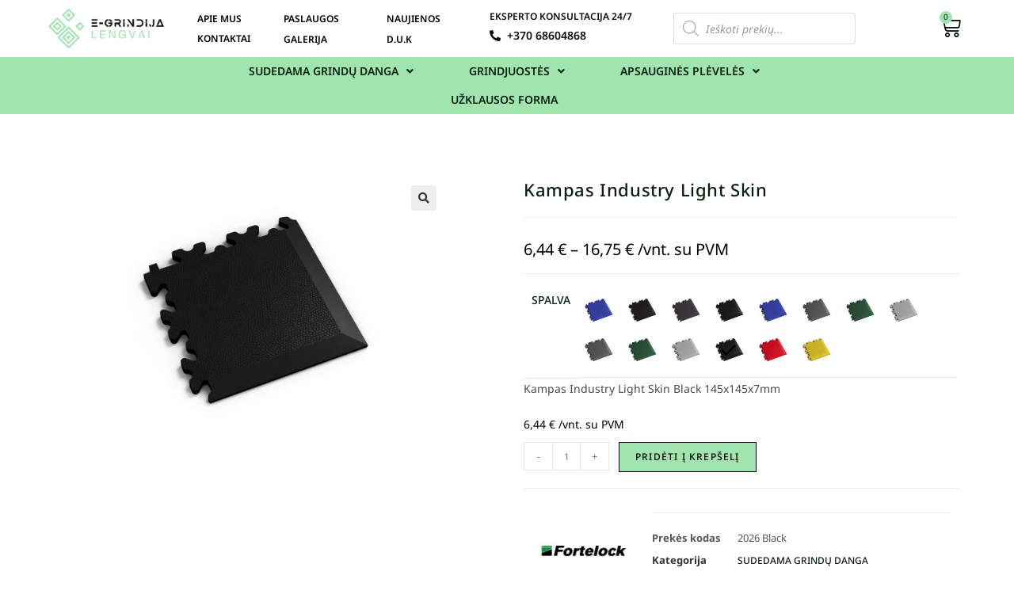

--- FILE ---
content_type: text/html; charset=UTF-8
request_url: https://egrindija.lt/produktas/kampas-industry-light-diamonds-2/
body_size: 269840
content:
<!DOCTYPE html><html class="html" lang="lt-LT"><head><meta charset="UTF-8"><link rel="profile" href="https://gmpg.org/xfn/11"><meta name='robots' content='index, follow, max-image-preview:large, max-snippet:-1, max-video-preview:-1' /><meta name="viewport" content="width=device-width, initial-scale=1"><title>Kampas Industry Light Skin - MB “EGRINDIJA”</title><link rel="canonical" href="https://egrindija.lt/produktas/kampas-industry-light-diamonds-2/" /><meta property="og:locale" content="lt_LT" /><meta property="og:type" content="article" /><meta property="og:title" content="Kampas Industry Light Skin - MB “EGRINDIJA”" /><meta property="og:url" content="https://egrindija.lt/produktas/kampas-industry-light-diamonds-2/" /><meta property="og:site_name" content="MB “EGRINDIJA”" /><meta property="article:modified_time" content="2025-06-04T14:01:26+00:00" /><meta property="og:image" content="https://egrindija.lt/wp-content/uploads/2022/01/Fortelock_corner_skin_GRAPHITE.jpg" /><meta property="og:image:width" content="1600" /><meta property="og:image:height" content="1067" /><meta property="og:image:type" content="image/jpeg" /><meta name="twitter:card" content="summary_large_image" /><meta name="twitter:label1" content="Est. reading time" /><meta name="twitter:data1" content="1 minutė" /> <script type="application/ld+json" class="yoast-schema-graph">{"@context":"https://schema.org","@graph":[{"@type":"WebPage","@id":"https://egrindija.lt/produktas/kampas-industry-light-diamonds-2/","url":"https://egrindija.lt/produktas/kampas-industry-light-diamonds-2/","name":"Kampas Industry Light Skin - MB “EGRINDIJA”","isPartOf":{"@id":"https://egrindija.lt/#website"},"primaryImageOfPage":{"@id":"https://egrindija.lt/produktas/kampas-industry-light-diamonds-2/#primaryimage"},"image":{"@id":"https://egrindija.lt/produktas/kampas-industry-light-diamonds-2/#primaryimage"},"thumbnailUrl":"https://egrindija.lt/wp-content/uploads/2022/01/Fortelock_corner_skin_GRAPHITE.jpg","datePublished":"2022-02-03T09:40:46+00:00","dateModified":"2025-06-04T14:01:26+00:00","breadcrumb":{"@id":"https://egrindija.lt/produktas/kampas-industry-light-diamonds-2/#breadcrumb"},"inLanguage":"lt-LT","potentialAction":[{"@type":"ReadAction","target":["https://egrindija.lt/produktas/kampas-industry-light-diamonds-2/"]}]},{"@type":"ImageObject","inLanguage":"lt-LT","@id":"https://egrindija.lt/produktas/kampas-industry-light-diamonds-2/#primaryimage","url":"https://egrindija.lt/wp-content/uploads/2022/01/Fortelock_corner_skin_GRAPHITE.jpg","contentUrl":"https://egrindija.lt/wp-content/uploads/2022/01/Fortelock_corner_skin_GRAPHITE.jpg","width":1600,"height":1067},{"@type":"BreadcrumbList","@id":"https://egrindija.lt/produktas/kampas-industry-light-diamonds-2/#breadcrumb","itemListElement":[{"@type":"ListItem","position":1,"name":"Home","item":"https://egrindija.lt/"},{"@type":"ListItem","position":2,"name":"Parduotuvė","item":"https://egrindija.lt/parduotuve/"},{"@type":"ListItem","position":3,"name":"Kampas Industry Light Skin"}]},{"@type":"WebSite","@id":"https://egrindija.lt/#website","url":"https://egrindija.lt/","name":"MB “EGRINDIJA”","description":"Naujos grindys - LENGVAI ir GREITAI !!!","publisher":{"@id":"https://egrindija.lt/#organization"},"potentialAction":[{"@type":"SearchAction","target":{"@type":"EntryPoint","urlTemplate":"https://egrindija.lt/?s={search_term_string}"},"query-input":{"@type":"PropertyValueSpecification","valueRequired":true,"valueName":"search_term_string"}}],"inLanguage":"lt-LT"},{"@type":"Organization","@id":"https://egrindija.lt/#organization","name":"MB “EGRINDIJA”","url":"https://egrindija.lt/","logo":{"@type":"ImageObject","inLanguage":"lt-LT","@id":"https://egrindija.lt/#/schema/logo/image/","url":"https://egrindija.lt/wp-content/uploads/2021/12/cropped-Color-logo-no-background.png","contentUrl":"https://egrindija.lt/wp-content/uploads/2021/12/cropped-Color-logo-no-background.png","width":3068,"height":1081,"caption":"MB “EGRINDIJA”"},"image":{"@id":"https://egrindija.lt/#/schema/logo/image/"}}]}</script> <link rel='dns-prefetch' href='//fonts.googleapis.com' /><link rel='dns-prefetch' href='//use.fontawesome.com' /><link rel="alternate" type="application/rss+xml" title="MB “EGRINDIJA” &raquo; Įrašų RSS srautas" href="https://egrindija.lt/feed/" /><link rel="alternate" type="application/rss+xml" title="MB “EGRINDIJA” &raquo; Komentarų RSS srautas" href="https://egrindija.lt/comments/feed/" /><link rel="alternate" type="application/rss+xml" title="MB “EGRINDIJA” &raquo; Įrašo „Kampas Industry Light Skin“ komentarų RSS srautas" href="https://egrindija.lt/produktas/kampas-industry-light-diamonds-2/feed/" /><link rel="alternate" title="oEmbed (JSON)" type="application/json+oembed" href="https://egrindija.lt/wp-json/oembed/1.0/embed?url=https%3A%2F%2Fegrindija.lt%2Fproduktas%2Fkampas-industry-light-diamonds-2%2F" /><link rel="alternate" title="oEmbed (XML)" type="text/xml+oembed" href="https://egrindija.lt/wp-json/oembed/1.0/embed?url=https%3A%2F%2Fegrindija.lt%2Fproduktas%2Fkampas-industry-light-diamonds-2%2F&#038;format=xml" />
<style id='wp-img-auto-sizes-contain-inline-css'>img:is([sizes=auto i],[sizes^="auto," i]){contain-intrinsic-size:3000px 1500px}
/*# sourceURL=wp-img-auto-sizes-contain-inline-css */</style><style id='wp-emoji-styles-inline-css'>img.wp-smiley, img.emoji {
		display: inline !important;
		border: none !important;
		box-shadow: none !important;
		height: 1em !important;
		width: 1em !important;
		margin: 0 0.07em !important;
		vertical-align: -0.1em !important;
		background: none !important;
		padding: 0 !important;
	}
/*# sourceURL=wp-emoji-styles-inline-css */</style><link rel='stylesheet' id='wp-block-library-css' href='https://egrindija.lt/wp-includes/css/dist/block-library/style.min.css?ver=6.9' media='all' /><link rel='stylesheet' id='wc-blocks-style-css' href='https://egrindija.lt/wp-content/plugins/woocommerce/assets/client/blocks/wc-blocks.css?ver=wc-9.6.3' media='all' /><style id='global-styles-inline-css'>:root{--wp--preset--aspect-ratio--square: 1;--wp--preset--aspect-ratio--4-3: 4/3;--wp--preset--aspect-ratio--3-4: 3/4;--wp--preset--aspect-ratio--3-2: 3/2;--wp--preset--aspect-ratio--2-3: 2/3;--wp--preset--aspect-ratio--16-9: 16/9;--wp--preset--aspect-ratio--9-16: 9/16;--wp--preset--color--black: #000000;--wp--preset--color--cyan-bluish-gray: #abb8c3;--wp--preset--color--white: #ffffff;--wp--preset--color--pale-pink: #f78da7;--wp--preset--color--vivid-red: #cf2e2e;--wp--preset--color--luminous-vivid-orange: #ff6900;--wp--preset--color--luminous-vivid-amber: #fcb900;--wp--preset--color--light-green-cyan: #7bdcb5;--wp--preset--color--vivid-green-cyan: #00d084;--wp--preset--color--pale-cyan-blue: #8ed1fc;--wp--preset--color--vivid-cyan-blue: #0693e3;--wp--preset--color--vivid-purple: #9b51e0;--wp--preset--gradient--vivid-cyan-blue-to-vivid-purple: linear-gradient(135deg,rgb(6,147,227) 0%,rgb(155,81,224) 100%);--wp--preset--gradient--light-green-cyan-to-vivid-green-cyan: linear-gradient(135deg,rgb(122,220,180) 0%,rgb(0,208,130) 100%);--wp--preset--gradient--luminous-vivid-amber-to-luminous-vivid-orange: linear-gradient(135deg,rgb(252,185,0) 0%,rgb(255,105,0) 100%);--wp--preset--gradient--luminous-vivid-orange-to-vivid-red: linear-gradient(135deg,rgb(255,105,0) 0%,rgb(207,46,46) 100%);--wp--preset--gradient--very-light-gray-to-cyan-bluish-gray: linear-gradient(135deg,rgb(238,238,238) 0%,rgb(169,184,195) 100%);--wp--preset--gradient--cool-to-warm-spectrum: linear-gradient(135deg,rgb(74,234,220) 0%,rgb(151,120,209) 20%,rgb(207,42,186) 40%,rgb(238,44,130) 60%,rgb(251,105,98) 80%,rgb(254,248,76) 100%);--wp--preset--gradient--blush-light-purple: linear-gradient(135deg,rgb(255,206,236) 0%,rgb(152,150,240) 100%);--wp--preset--gradient--blush-bordeaux: linear-gradient(135deg,rgb(254,205,165) 0%,rgb(254,45,45) 50%,rgb(107,0,62) 100%);--wp--preset--gradient--luminous-dusk: linear-gradient(135deg,rgb(255,203,112) 0%,rgb(199,81,192) 50%,rgb(65,88,208) 100%);--wp--preset--gradient--pale-ocean: linear-gradient(135deg,rgb(255,245,203) 0%,rgb(182,227,212) 50%,rgb(51,167,181) 100%);--wp--preset--gradient--electric-grass: linear-gradient(135deg,rgb(202,248,128) 0%,rgb(113,206,126) 100%);--wp--preset--gradient--midnight: linear-gradient(135deg,rgb(2,3,129) 0%,rgb(40,116,252) 100%);--wp--preset--font-size--small: 13px;--wp--preset--font-size--medium: 20px;--wp--preset--font-size--large: 36px;--wp--preset--font-size--x-large: 42px;--wp--preset--font-family--inter: "Inter", sans-serif;--wp--preset--font-family--cardo: Cardo;--wp--preset--spacing--20: 0.44rem;--wp--preset--spacing--30: 0.67rem;--wp--preset--spacing--40: 1rem;--wp--preset--spacing--50: 1.5rem;--wp--preset--spacing--60: 2.25rem;--wp--preset--spacing--70: 3.38rem;--wp--preset--spacing--80: 5.06rem;--wp--preset--shadow--natural: 6px 6px 9px rgba(0, 0, 0, 0.2);--wp--preset--shadow--deep: 12px 12px 50px rgba(0, 0, 0, 0.4);--wp--preset--shadow--sharp: 6px 6px 0px rgba(0, 0, 0, 0.2);--wp--preset--shadow--outlined: 6px 6px 0px -3px rgb(255, 255, 255), 6px 6px rgb(0, 0, 0);--wp--preset--shadow--crisp: 6px 6px 0px rgb(0, 0, 0);}:where(.is-layout-flex){gap: 0.5em;}:where(.is-layout-grid){gap: 0.5em;}body .is-layout-flex{display: flex;}.is-layout-flex{flex-wrap: wrap;align-items: center;}.is-layout-flex > :is(*, div){margin: 0;}body .is-layout-grid{display: grid;}.is-layout-grid > :is(*, div){margin: 0;}:where(.wp-block-columns.is-layout-flex){gap: 2em;}:where(.wp-block-columns.is-layout-grid){gap: 2em;}:where(.wp-block-post-template.is-layout-flex){gap: 1.25em;}:where(.wp-block-post-template.is-layout-grid){gap: 1.25em;}.has-black-color{color: var(--wp--preset--color--black) !important;}.has-cyan-bluish-gray-color{color: var(--wp--preset--color--cyan-bluish-gray) !important;}.has-white-color{color: var(--wp--preset--color--white) !important;}.has-pale-pink-color{color: var(--wp--preset--color--pale-pink) !important;}.has-vivid-red-color{color: var(--wp--preset--color--vivid-red) !important;}.has-luminous-vivid-orange-color{color: var(--wp--preset--color--luminous-vivid-orange) !important;}.has-luminous-vivid-amber-color{color: var(--wp--preset--color--luminous-vivid-amber) !important;}.has-light-green-cyan-color{color: var(--wp--preset--color--light-green-cyan) !important;}.has-vivid-green-cyan-color{color: var(--wp--preset--color--vivid-green-cyan) !important;}.has-pale-cyan-blue-color{color: var(--wp--preset--color--pale-cyan-blue) !important;}.has-vivid-cyan-blue-color{color: var(--wp--preset--color--vivid-cyan-blue) !important;}.has-vivid-purple-color{color: var(--wp--preset--color--vivid-purple) !important;}.has-black-background-color{background-color: var(--wp--preset--color--black) !important;}.has-cyan-bluish-gray-background-color{background-color: var(--wp--preset--color--cyan-bluish-gray) !important;}.has-white-background-color{background-color: var(--wp--preset--color--white) !important;}.has-pale-pink-background-color{background-color: var(--wp--preset--color--pale-pink) !important;}.has-vivid-red-background-color{background-color: var(--wp--preset--color--vivid-red) !important;}.has-luminous-vivid-orange-background-color{background-color: var(--wp--preset--color--luminous-vivid-orange) !important;}.has-luminous-vivid-amber-background-color{background-color: var(--wp--preset--color--luminous-vivid-amber) !important;}.has-light-green-cyan-background-color{background-color: var(--wp--preset--color--light-green-cyan) !important;}.has-vivid-green-cyan-background-color{background-color: var(--wp--preset--color--vivid-green-cyan) !important;}.has-pale-cyan-blue-background-color{background-color: var(--wp--preset--color--pale-cyan-blue) !important;}.has-vivid-cyan-blue-background-color{background-color: var(--wp--preset--color--vivid-cyan-blue) !important;}.has-vivid-purple-background-color{background-color: var(--wp--preset--color--vivid-purple) !important;}.has-black-border-color{border-color: var(--wp--preset--color--black) !important;}.has-cyan-bluish-gray-border-color{border-color: var(--wp--preset--color--cyan-bluish-gray) !important;}.has-white-border-color{border-color: var(--wp--preset--color--white) !important;}.has-pale-pink-border-color{border-color: var(--wp--preset--color--pale-pink) !important;}.has-vivid-red-border-color{border-color: var(--wp--preset--color--vivid-red) !important;}.has-luminous-vivid-orange-border-color{border-color: var(--wp--preset--color--luminous-vivid-orange) !important;}.has-luminous-vivid-amber-border-color{border-color: var(--wp--preset--color--luminous-vivid-amber) !important;}.has-light-green-cyan-border-color{border-color: var(--wp--preset--color--light-green-cyan) !important;}.has-vivid-green-cyan-border-color{border-color: var(--wp--preset--color--vivid-green-cyan) !important;}.has-pale-cyan-blue-border-color{border-color: var(--wp--preset--color--pale-cyan-blue) !important;}.has-vivid-cyan-blue-border-color{border-color: var(--wp--preset--color--vivid-cyan-blue) !important;}.has-vivid-purple-border-color{border-color: var(--wp--preset--color--vivid-purple) !important;}.has-vivid-cyan-blue-to-vivid-purple-gradient-background{background: var(--wp--preset--gradient--vivid-cyan-blue-to-vivid-purple) !important;}.has-light-green-cyan-to-vivid-green-cyan-gradient-background{background: var(--wp--preset--gradient--light-green-cyan-to-vivid-green-cyan) !important;}.has-luminous-vivid-amber-to-luminous-vivid-orange-gradient-background{background: var(--wp--preset--gradient--luminous-vivid-amber-to-luminous-vivid-orange) !important;}.has-luminous-vivid-orange-to-vivid-red-gradient-background{background: var(--wp--preset--gradient--luminous-vivid-orange-to-vivid-red) !important;}.has-very-light-gray-to-cyan-bluish-gray-gradient-background{background: var(--wp--preset--gradient--very-light-gray-to-cyan-bluish-gray) !important;}.has-cool-to-warm-spectrum-gradient-background{background: var(--wp--preset--gradient--cool-to-warm-spectrum) !important;}.has-blush-light-purple-gradient-background{background: var(--wp--preset--gradient--blush-light-purple) !important;}.has-blush-bordeaux-gradient-background{background: var(--wp--preset--gradient--blush-bordeaux) !important;}.has-luminous-dusk-gradient-background{background: var(--wp--preset--gradient--luminous-dusk) !important;}.has-pale-ocean-gradient-background{background: var(--wp--preset--gradient--pale-ocean) !important;}.has-electric-grass-gradient-background{background: var(--wp--preset--gradient--electric-grass) !important;}.has-midnight-gradient-background{background: var(--wp--preset--gradient--midnight) !important;}.has-small-font-size{font-size: var(--wp--preset--font-size--small) !important;}.has-medium-font-size{font-size: var(--wp--preset--font-size--medium) !important;}.has-large-font-size{font-size: var(--wp--preset--font-size--large) !important;}.has-x-large-font-size{font-size: var(--wp--preset--font-size--x-large) !important;}
/*# sourceURL=global-styles-inline-css */</style><style id='classic-theme-styles-inline-css'>/*! This file is auto-generated */
.wp-block-button__link{color:#fff;background-color:#32373c;border-radius:9999px;box-shadow:none;text-decoration:none;padding:calc(.667em + 2px) calc(1.333em + 2px);font-size:1.125em}.wp-block-file__button{background:#32373c;color:#fff;text-decoration:none}
/*# sourceURL=/wp-includes/css/classic-themes.min.css */</style><style id='font-awesome-svg-styles-default-inline-css'>.svg-inline--fa {
  display: inline-block;
  height: 1em;
  overflow: visible;
  vertical-align: -.125em;
}
/*# sourceURL=font-awesome-svg-styles-default-inline-css */</style><link rel='stylesheet' id='font-awesome-svg-styles-css' href='https://egrindija.lt/wp-content/uploads/font-awesome/v5.15.4/css/svg-with-js.css' media='all' /><style id='font-awesome-svg-styles-inline-css'>.wp-block-font-awesome-icon svg::before,
   .wp-rich-text-font-awesome-icon svg::before {content: unset;}
/*# sourceURL=font-awesome-svg-styles-inline-css */</style><link rel='stylesheet' id='photoswipe-css' href='https://egrindija.lt/wp-content/plugins/woocommerce/assets/css/photoswipe/photoswipe.min.css?ver=9.6.3' media='all' /><link rel='stylesheet' id='photoswipe-default-skin-css' href='https://egrindija.lt/wp-content/plugins/woocommerce/assets/css/photoswipe/default-skin/default-skin.min.css?ver=9.6.3' media='all' /><style id='woocommerce-inline-inline-css'>.woocommerce form .form-row .required { visibility: visible; }
/*# sourceURL=woocommerce-inline-inline-css */</style><link rel='stylesheet' id='brands-styles-css' href='https://egrindija.lt/wp-content/plugins/woocommerce/assets/css/brands.css?ver=9.6.3' media='all' /><link rel='stylesheet' id='dgwt-wcas-style-css' href='https://egrindija.lt/wp-content/plugins/ajax-search-for-woocommerce/assets/css/style.min.css?ver=1.30.0' media='all' /><link rel='stylesheet' id='oceanwp-woo-mini-cart-css' href='https://egrindija.lt/wp-content/themes/oceanwp/assets/css/woo/woo-mini-cart.min.css?ver=6.9' media='all' /><link rel='stylesheet' id='font-awesome-css' href='https://egrindija.lt/wp-content/themes/oceanwp/assets/fonts/fontawesome/css/all.min.css?ver=6.7.2' media='all' /><link rel='stylesheet' id='simple-line-icons-css' href='https://egrindija.lt/wp-content/themes/oceanwp/assets/css/third/simple-line-icons.min.css?ver=2.4.0' media='all' /><link rel='stylesheet' id='oceanwp-style-css' href='https://egrindija.lt/wp-content/themes/oceanwp/assets/css/style.min.css?ver=4.0.9' media='all' /><link rel='stylesheet' id='oceanwp-google-font-noto-sans-css' href='//fonts.googleapis.com/css?family=Noto+Sans%3A100%2C200%2C300%2C400%2C500%2C600%2C700%2C800%2C900%2C100i%2C200i%2C300i%2C400i%2C500i%2C600i%2C700i%2C800i%2C900i&#038;subset=latin&#038;display=swap&#038;ver=6.9' media='all' /><link rel='stylesheet' id='font-awesome-official-css' href='https://use.fontawesome.com/releases/v5.15.4/css/all.css' media='all' integrity="sha384-DyZ88mC6Up2uqS4h/KRgHuoeGwBcD4Ng9SiP4dIRy0EXTlnuz47vAwmeGwVChigm" crossorigin="anonymous" /><link rel='stylesheet' id='elementor-frontend-css' href='https://egrindija.lt/wp-content/plugins/elementor/assets/css/frontend.min.css?ver=3.29.1' media='all' /><link rel='stylesheet' id='widget-image-css' href='https://egrindija.lt/wp-content/plugins/elementor/assets/css/widget-image.min.css?ver=3.29.1' media='all' /><link rel='stylesheet' id='widget-icon-list-css' href='https://egrindija.lt/wp-content/plugins/elementor/assets/css/widget-icon-list.min.css?ver=3.29.1' media='all' /><link rel='stylesheet' id='widget-heading-css' href='https://egrindija.lt/wp-content/plugins/elementor/assets/css/widget-heading.min.css?ver=3.29.1' media='all' /><link rel='stylesheet' id='widget-divider-css' href='https://egrindija.lt/wp-content/plugins/elementor/assets/css/widget-divider.min.css?ver=3.29.1' media='all' /><link rel='stylesheet' id='widget-text-editor-css' href='https://egrindija.lt/wp-content/plugins/elementor/assets/css/widget-text-editor.min.css?ver=3.29.1' media='all' /><link rel='stylesheet' id='widget-social-icons-css' href='https://egrindija.lt/wp-content/plugins/elementor/assets/css/widget-social-icons.min.css?ver=3.29.1' media='all' /><link rel='stylesheet' id='e-apple-webkit-css' href='https://egrindija.lt/wp-content/plugins/elementor/assets/css/conditionals/apple-webkit.min.css?ver=3.29.1' media='all' /><link rel='stylesheet' id='elementor-icons-css' href='https://egrindija.lt/wp-content/plugins/elementor/assets/lib/eicons/css/elementor-icons.min.css?ver=5.40.0' media='all' /><link rel='stylesheet' id='elementor-post-5-css' href='https://egrindija.lt/wp-content/uploads/elementor/css/post-5.css?ver=1738857077' media='all' /><link rel='stylesheet' id='elementor-post-636-css' href='https://egrindija.lt/wp-content/uploads/elementor/css/post-636.css?ver=1738857078' media='all' /><link rel='stylesheet' id='elementor-post-257-css' href='https://egrindija.lt/wp-content/uploads/elementor/css/post-257.css?ver=1738857078' media='all' /><link rel='stylesheet' id='elementor-post-575-css' href='https://egrindija.lt/wp-content/uploads/elementor/css/post-575.css?ver=1738857154' media='all' /><link rel='stylesheet' id='flexible-shipping-free-shipping-css' href='https://egrindija.lt/wp-content/plugins/flexible-shipping/assets/dist/css/free-shipping.css?ver=6.5.4.2' media='all' /><style id='akismet-widget-style-inline-css'>.a-stats {
				--akismet-color-mid-green: #357b49;
				--akismet-color-white: #fff;
				--akismet-color-light-grey: #f6f7f7;

				max-width: 350px;
				width: auto;
			}

			.a-stats * {
				all: unset;
				box-sizing: border-box;
			}

			.a-stats strong {
				font-weight: 600;
			}

			.a-stats a.a-stats__link,
			.a-stats a.a-stats__link:visited,
			.a-stats a.a-stats__link:active {
				background: var(--akismet-color-mid-green);
				border: none;
				box-shadow: none;
				border-radius: 8px;
				color: var(--akismet-color-white);
				cursor: pointer;
				display: block;
				font-family: -apple-system, BlinkMacSystemFont, 'Segoe UI', 'Roboto', 'Oxygen-Sans', 'Ubuntu', 'Cantarell', 'Helvetica Neue', sans-serif;
				font-weight: 500;
				padding: 12px;
				text-align: center;
				text-decoration: none;
				transition: all 0.2s ease;
			}

			/* Extra specificity to deal with TwentyTwentyOne focus style */
			.widget .a-stats a.a-stats__link:focus {
				background: var(--akismet-color-mid-green);
				color: var(--akismet-color-white);
				text-decoration: none;
			}

			.a-stats a.a-stats__link:hover {
				filter: brightness(110%);
				box-shadow: 0 4px 12px rgba(0, 0, 0, 0.06), 0 0 2px rgba(0, 0, 0, 0.16);
			}

			.a-stats .count {
				color: var(--akismet-color-white);
				display: block;
				font-size: 1.5em;
				line-height: 1.4;
				padding: 0 13px;
				white-space: nowrap;
			}
		
/*# sourceURL=akismet-widget-style-inline-css */</style><link rel='stylesheet' id='atawc-frontend-css' href='https://egrindija.lt/wp-content/plugins/variation-swatches-style/assets/css/frontend.css?ver=20160615' media='all' /><style id='atawc-frontend-inline-css'>.saiful{color:#fff;}
/*# sourceURL=atawc-frontend-inline-css */</style><link rel='stylesheet' id='oceanwp-woocommerce-css' href='https://egrindija.lt/wp-content/themes/oceanwp/assets/css/woo/woocommerce.min.css?ver=6.9' media='all' /><link rel='stylesheet' id='oceanwp-woo-star-font-css' href='https://egrindija.lt/wp-content/themes/oceanwp/assets/css/woo/woo-star-font.min.css?ver=6.9' media='all' /><link rel='stylesheet' id='oe-widgets-style-css' href='https://egrindija.lt/wp-content/plugins/ocean-extra/assets/css/widgets.css?ver=6.9' media='all' /><link rel='stylesheet' id='font-awesome-official-v4shim-css' href='https://use.fontawesome.com/releases/v5.15.4/css/v4-shims.css' media='all' integrity="sha384-Vq76wejb3QJM4nDatBa5rUOve+9gkegsjCebvV/9fvXlGWo4HCMR4cJZjjcF6Viv" crossorigin="anonymous" /><style id='font-awesome-official-v4shim-inline-css'>@font-face {
font-family: "FontAwesome";
font-display: block;
src: url("https://use.fontawesome.com/releases/v5.15.4/webfonts/fa-brands-400.eot"),
		url("https://use.fontawesome.com/releases/v5.15.4/webfonts/fa-brands-400.eot?#iefix") format("embedded-opentype"),
		url("https://use.fontawesome.com/releases/v5.15.4/webfonts/fa-brands-400.woff2") format("woff2"),
		url("https://use.fontawesome.com/releases/v5.15.4/webfonts/fa-brands-400.woff") format("woff"),
		url("https://use.fontawesome.com/releases/v5.15.4/webfonts/fa-brands-400.ttf") format("truetype"),
		url("https://use.fontawesome.com/releases/v5.15.4/webfonts/fa-brands-400.svg#fontawesome") format("svg");
}

@font-face {
font-family: "FontAwesome";
font-display: block;
src: url("https://use.fontawesome.com/releases/v5.15.4/webfonts/fa-solid-900.eot"),
		url("https://use.fontawesome.com/releases/v5.15.4/webfonts/fa-solid-900.eot?#iefix") format("embedded-opentype"),
		url("https://use.fontawesome.com/releases/v5.15.4/webfonts/fa-solid-900.woff2") format("woff2"),
		url("https://use.fontawesome.com/releases/v5.15.4/webfonts/fa-solid-900.woff") format("woff"),
		url("https://use.fontawesome.com/releases/v5.15.4/webfonts/fa-solid-900.ttf") format("truetype"),
		url("https://use.fontawesome.com/releases/v5.15.4/webfonts/fa-solid-900.svg#fontawesome") format("svg");
}

@font-face {
font-family: "FontAwesome";
font-display: block;
src: url("https://use.fontawesome.com/releases/v5.15.4/webfonts/fa-regular-400.eot"),
		url("https://use.fontawesome.com/releases/v5.15.4/webfonts/fa-regular-400.eot?#iefix") format("embedded-opentype"),
		url("https://use.fontawesome.com/releases/v5.15.4/webfonts/fa-regular-400.woff2") format("woff2"),
		url("https://use.fontawesome.com/releases/v5.15.4/webfonts/fa-regular-400.woff") format("woff"),
		url("https://use.fontawesome.com/releases/v5.15.4/webfonts/fa-regular-400.ttf") format("truetype"),
		url("https://use.fontawesome.com/releases/v5.15.4/webfonts/fa-regular-400.svg#fontawesome") format("svg");
unicode-range: U+F004-F005,U+F007,U+F017,U+F022,U+F024,U+F02E,U+F03E,U+F044,U+F057-F059,U+F06E,U+F070,U+F075,U+F07B-F07C,U+F080,U+F086,U+F089,U+F094,U+F09D,U+F0A0,U+F0A4-F0A7,U+F0C5,U+F0C7-F0C8,U+F0E0,U+F0EB,U+F0F3,U+F0F8,U+F0FE,U+F111,U+F118-F11A,U+F11C,U+F133,U+F144,U+F146,U+F14A,U+F14D-F14E,U+F150-F152,U+F15B-F15C,U+F164-F165,U+F185-F186,U+F191-F192,U+F1AD,U+F1C1-F1C9,U+F1CD,U+F1D8,U+F1E3,U+F1EA,U+F1F6,U+F1F9,U+F20A,U+F247-F249,U+F24D,U+F254-F25B,U+F25D,U+F267,U+F271-F274,U+F279,U+F28B,U+F28D,U+F2B5-F2B6,U+F2B9,U+F2BB,U+F2BD,U+F2C1-F2C2,U+F2D0,U+F2D2,U+F2DC,U+F2ED,U+F328,U+F358-F35B,U+F3A5,U+F3D1,U+F410,U+F4AD;
}
/*# sourceURL=font-awesome-official-v4shim-inline-css */</style><link rel='stylesheet' id='elementor-gf-local-roboto-css' href='https://egrindija.lt/wp-content/uploads/elementor/google-fonts/css/roboto.css?ver=1749040995' media='all' /><link rel='stylesheet' id='elementor-gf-local-robotoslab-css' href='https://egrindija.lt/wp-content/uploads/elementor/google-fonts/css/robotoslab.css?ver=1749040996' media='all' /><link rel='stylesheet' id='elementor-gf-local-notosans-css' href='https://egrindija.lt/wp-content/uploads/elementor/google-fonts/css/notosans.css?ver=1749041344' media='all' /><link rel='stylesheet' id='elementor-icons-shared-0-css' href='https://egrindija.lt/wp-content/plugins/elementor/assets/lib/font-awesome/css/fontawesome.min.css?ver=5.15.3' media='all' /><link rel='stylesheet' id='elementor-icons-fa-solid-css' href='https://egrindija.lt/wp-content/plugins/elementor/assets/lib/font-awesome/css/solid.min.css?ver=5.15.3' media='all' /><link rel='stylesheet' id='elementor-icons-fa-brands-css' href='https://egrindija.lt/wp-content/plugins/elementor/assets/lib/font-awesome/css/brands.min.css?ver=5.15.3' media='all' /> <script src="https://egrindija.lt/wp-includes/js/jquery/jquery.min.js?ver=3.7.1" id="jquery-core-js"></script> <script src="https://egrindija.lt/wp-includes/js/jquery/jquery-migrate.min.js?ver=3.4.1" id="jquery-migrate-js"></script> <script src="https://egrindija.lt/wp-content/plugins/woocommerce/assets/js/jquery-blockui/jquery.blockUI.min.js?ver=2.7.0-wc.9.6.3" id="jquery-blockui-js" defer data-wp-strategy="defer"></script> <script id="wc-add-to-cart-js-extra">var wc_add_to_cart_params = {"ajax_url":"/wp-admin/admin-ajax.php","wc_ajax_url":"/?wc-ajax=%%endpoint%%","i18n_view_cart":"Krep\u0161elis","cart_url":"https://egrindija.lt/krepselis/","is_cart":"","cart_redirect_after_add":"no"};
//# sourceURL=wc-add-to-cart-js-extra</script> <script src="https://egrindija.lt/wp-content/plugins/woocommerce/assets/js/frontend/add-to-cart.min.js?ver=9.6.3" id="wc-add-to-cart-js" defer data-wp-strategy="defer"></script> <script src="https://egrindija.lt/wp-content/plugins/woocommerce/assets/js/zoom/jquery.zoom.min.js?ver=1.7.21-wc.9.6.3" id="zoom-js" defer data-wp-strategy="defer"></script> <script src="https://egrindija.lt/wp-content/plugins/woocommerce/assets/js/flexslider/jquery.flexslider.min.js?ver=2.7.2-wc.9.6.3" id="flexslider-js" defer data-wp-strategy="defer"></script> <script src="https://egrindija.lt/wp-content/plugins/woocommerce/assets/js/photoswipe/photoswipe.min.js?ver=4.1.1-wc.9.6.3" id="photoswipe-js" defer data-wp-strategy="defer"></script> <script src="https://egrindija.lt/wp-content/plugins/woocommerce/assets/js/photoswipe/photoswipe-ui-default.min.js?ver=4.1.1-wc.9.6.3" id="photoswipe-ui-default-js" defer data-wp-strategy="defer"></script> <script id="wc-single-product-js-extra">var wc_single_product_params = {"i18n_required_rating_text":"Pasirinkite \u012fvertinim\u0105","i18n_product_gallery_trigger_text":"View full-screen image gallery","review_rating_required":"yes","flexslider":{"rtl":false,"animation":"slide","smoothHeight":true,"directionNav":false,"controlNav":"thumbnails","slideshow":false,"animationSpeed":500,"animationLoop":false,"allowOneSlide":false},"zoom_enabled":"1","zoom_options":[],"photoswipe_enabled":"1","photoswipe_options":{"shareEl":false,"closeOnScroll":false,"history":false,"hideAnimationDuration":0,"showAnimationDuration":0},"flexslider_enabled":"1"};
//# sourceURL=wc-single-product-js-extra</script> <script src="https://egrindija.lt/wp-content/plugins/woocommerce/assets/js/frontend/single-product.min.js?ver=9.6.3" id="wc-single-product-js" defer data-wp-strategy="defer"></script> <script src="https://egrindija.lt/wp-content/plugins/woocommerce/assets/js/js-cookie/js.cookie.min.js?ver=2.1.4-wc.9.6.3" id="js-cookie-js" defer data-wp-strategy="defer"></script> <script id="woocommerce-js-extra">var woocommerce_params = {"ajax_url":"/wp-admin/admin-ajax.php","wc_ajax_url":"/?wc-ajax=%%endpoint%%"};
//# sourceURL=woocommerce-js-extra</script> <script src="https://egrindija.lt/wp-content/plugins/woocommerce/assets/js/frontend/woocommerce.min.js?ver=9.6.3" id="woocommerce-js" defer data-wp-strategy="defer"></script> <script id="wc-cart-fragments-js-extra">var wc_cart_fragments_params = {"ajax_url":"/wp-admin/admin-ajax.php","wc_ajax_url":"/?wc-ajax=%%endpoint%%","cart_hash_key":"wc_cart_hash_60eca496f78d1eca0d357d1f7db9c947","fragment_name":"wc_fragments_60eca496f78d1eca0d357d1f7db9c947","request_timeout":"5000"};
//# sourceURL=wc-cart-fragments-js-extra</script> <script src="https://egrindija.lt/wp-content/plugins/woocommerce/assets/js/frontend/cart-fragments.min.js?ver=9.6.3" id="wc-cart-fragments-js" defer data-wp-strategy="defer"></script> <link rel="https://api.w.org/" href="https://egrindija.lt/wp-json/" /><link rel="alternate" title="JSON" type="application/json" href="https://egrindija.lt/wp-json/wp/v2/product/1418" /><link rel="EditURI" type="application/rsd+xml" title="RSD" href="https://egrindija.lt/xmlrpc.php?rsd" /><meta name="generator" content="WordPress 6.9" /><meta name="generator" content="WooCommerce 9.6.3" /><link rel='shortlink' href='https://egrindija.lt/?p=1418' />
<style>.dgwt-wcas-ico-magnifier,.dgwt-wcas-ico-magnifier-handler{max-width:20px}.dgwt-wcas-search-wrapp{max-width:600px}</style><noscript><style>.woocommerce-product-gallery{ opacity: 1 !important; }</style></noscript><meta name="generator" content="Elementor 3.29.1; features: additional_custom_breakpoints, e_local_google_fonts; settings: css_print_method-external, google_font-enabled, font_display-auto"><style>.e-con.e-parent:nth-of-type(n+4):not(.e-lazyloaded):not(.e-no-lazyload),
				.e-con.e-parent:nth-of-type(n+4):not(.e-lazyloaded):not(.e-no-lazyload) * {
					background-image: none !important;
				}
				@media screen and (max-height: 1024px) {
					.e-con.e-parent:nth-of-type(n+3):not(.e-lazyloaded):not(.e-no-lazyload),
					.e-con.e-parent:nth-of-type(n+3):not(.e-lazyloaded):not(.e-no-lazyload) * {
						background-image: none !important;
					}
				}
				@media screen and (max-height: 640px) {
					.e-con.e-parent:nth-of-type(n+2):not(.e-lazyloaded):not(.e-no-lazyload),
					.e-con.e-parent:nth-of-type(n+2):not(.e-lazyloaded):not(.e-no-lazyload) * {
						background-image: none !important;
					}
				}</style><style class='wp-fonts-local'>@font-face{font-family:Inter;font-style:normal;font-weight:300 900;font-display:fallback;src:url('https://egrindija.lt/wp-content/plugins/woocommerce/assets/fonts/Inter-VariableFont_slnt,wght.woff2') format('woff2');font-stretch:normal;}
@font-face{font-family:Cardo;font-style:normal;font-weight:400;font-display:fallback;src:url('https://egrindija.lt/wp-content/plugins/woocommerce/assets/fonts/cardo_normal_400.woff2') format('woff2');}</style><link rel="icon" href="https://egrindija.lt/wp-content/uploads/2021/12/cropped-Color-logo-no-background-1-32x32.png" sizes="32x32" /><link rel="icon" href="https://egrindija.lt/wp-content/uploads/2021/12/cropped-Color-logo-no-background-1-192x192.png" sizes="192x192" /><link rel="apple-touch-icon" href="https://egrindija.lt/wp-content/uploads/2021/12/cropped-Color-logo-no-background-1-180x180.png" /><meta name="msapplication-TileImage" content="https://egrindija.lt/wp-content/uploads/2021/12/cropped-Color-logo-no-background-1-270x270.png" /><style id="wp-custom-css">.woocommerce div.product form.cart .variations .reset_variations{display:none!important}.term-label{font-size:100%!important}.filter-title{color:#041007!important;font-size:15px}td.label{width:100%!important}.woocommerce-shipping-totals,.cart-subtotal{/* display:none;*/}.woocommerce-shipping-destination{display:none !important}.woocommerce-product-attributes-item--weight{display:none !important}</style><style type="text/css">/* Colors */.woocommerce-MyAccount-navigation ul li a:before,.woocommerce-checkout .woocommerce-info a,.woocommerce-checkout #payment ul.payment_methods .wc_payment_method>input[type=radio]:first-child:checked+label:before,.woocommerce-checkout #payment .payment_method_paypal .about_paypal,.woocommerce ul.products li.product li.category a:hover,.woocommerce ul.products li.product .button:hover,.woocommerce ul.products li.product .product-inner .added_to_cart:hover,.product_meta .posted_in a:hover,.product_meta .tagged_as a:hover,.woocommerce div.product .woocommerce-tabs ul.tabs li a:hover,.woocommerce div.product .woocommerce-tabs ul.tabs li.active a,.woocommerce .oceanwp-grid-list a.active,.woocommerce .oceanwp-grid-list a:hover,.woocommerce .oceanwp-off-canvas-filter:hover,.widget_shopping_cart ul.cart_list li .owp-grid-wrap .owp-grid a.remove:hover,.widget_product_categories li a:hover ~ .count,.widget_layered_nav li a:hover ~ .count,.woocommerce ul.products li.product:not(.product-category) .woo-entry-buttons li a:hover,a:hover,a.light:hover,.theme-heading .text::before,.theme-heading .text::after,#top-bar-content >a:hover,#top-bar-social li.oceanwp-email a:hover,#site-navigation-wrap .dropdown-menu >li >a:hover,#site-header.medium-header #medium-searchform button:hover,.oceanwp-mobile-menu-icon a:hover,.blog-entry.post .blog-entry-header .entry-title a:hover,.blog-entry.post .blog-entry-readmore a:hover,.blog-entry.thumbnail-entry .blog-entry-category a,ul.meta li a:hover,.dropcap,.single nav.post-navigation .nav-links .title,body .related-post-title a:hover,body #wp-calendar caption,body .contact-info-widget.default i,body .contact-info-widget.big-icons i,body .custom-links-widget .oceanwp-custom-links li a:hover,body .custom-links-widget .oceanwp-custom-links li a:hover:before,body .posts-thumbnails-widget li a:hover,body .social-widget li.oceanwp-email a:hover,.comment-author .comment-meta .comment-reply-link,#respond #cancel-comment-reply-link:hover,#footer-widgets .footer-box a:hover,#footer-bottom a:hover,#footer-bottom #footer-bottom-menu a:hover,.sidr a:hover,.sidr-class-dropdown-toggle:hover,.sidr-class-menu-item-has-children.active >a,.sidr-class-menu-item-has-children.active >a >.sidr-class-dropdown-toggle,input[type=checkbox]:checked:before{color:#000000}.woocommerce .oceanwp-grid-list a.active .owp-icon use,.woocommerce .oceanwp-grid-list a:hover .owp-icon use,.single nav.post-navigation .nav-links .title .owp-icon use,.blog-entry.post .blog-entry-readmore a:hover .owp-icon use,body .contact-info-widget.default .owp-icon use,body .contact-info-widget.big-icons .owp-icon use{stroke:#000000}.woocommerce div.product div.images .open-image,.wcmenucart-details.count,.woocommerce-message a,.woocommerce-error a,.woocommerce-info a,.woocommerce .widget_price_filter .ui-slider .ui-slider-handle,.woocommerce .widget_price_filter .ui-slider .ui-slider-range,.owp-product-nav li a.owp-nav-link:hover,.woocommerce div.product.owp-tabs-layout-vertical .woocommerce-tabs ul.tabs li a:after,.woocommerce .widget_product_categories li.current-cat >a ~ .count,.woocommerce .widget_product_categories li.current-cat >a:before,.woocommerce .widget_layered_nav li.chosen a ~ .count,.woocommerce .widget_layered_nav li.chosen a:before,#owp-checkout-timeline .active .timeline-wrapper,.bag-style:hover .wcmenucart-cart-icon .wcmenucart-count,.show-cart .wcmenucart-cart-icon .wcmenucart-count,.woocommerce ul.products li.product:not(.product-category) .image-wrap .button,input[type="button"],input[type="reset"],input[type="submit"],button[type="submit"],.button,#site-navigation-wrap .dropdown-menu >li.btn >a >span,.thumbnail:hover i,.thumbnail:hover .link-post-svg-icon,.post-quote-content,.omw-modal .omw-close-modal,body .contact-info-widget.big-icons li:hover i,body .contact-info-widget.big-icons li:hover .owp-icon,body div.wpforms-container-full .wpforms-form input[type=submit],body div.wpforms-container-full .wpforms-form button[type=submit],body div.wpforms-container-full .wpforms-form .wpforms-page-button,.woocommerce-cart .wp-element-button,.woocommerce-checkout .wp-element-button,.wp-block-button__link{background-color:#000000}.current-shop-items-dropdown{border-top-color:#000000}.woocommerce div.product .woocommerce-tabs ul.tabs li.active a{border-bottom-color:#000000}.wcmenucart-details.count:before{border-color:#000000}.woocommerce ul.products li.product .button:hover{border-color:#000000}.woocommerce ul.products li.product .product-inner .added_to_cart:hover{border-color:#000000}.woocommerce div.product .woocommerce-tabs ul.tabs li.active a{border-color:#000000}.woocommerce .oceanwp-grid-list a.active{border-color:#000000}.woocommerce .oceanwp-grid-list a:hover{border-color:#000000}.woocommerce .oceanwp-off-canvas-filter:hover{border-color:#000000}.owp-product-nav li a.owp-nav-link:hover{border-color:#000000}.widget_shopping_cart_content .buttons .button:first-child:hover{border-color:#000000}.widget_shopping_cart ul.cart_list li .owp-grid-wrap .owp-grid a.remove:hover{border-color:#000000}.widget_product_categories li a:hover ~ .count{border-color:#000000}.woocommerce .widget_product_categories li.current-cat >a ~ .count{border-color:#000000}.woocommerce .widget_product_categories li.current-cat >a:before{border-color:#000000}.widget_layered_nav li a:hover ~ .count{border-color:#000000}.woocommerce .widget_layered_nav li.chosen a ~ .count{border-color:#000000}.woocommerce .widget_layered_nav li.chosen a:before{border-color:#000000}#owp-checkout-timeline.arrow .active .timeline-wrapper:before{border-top-color:#000000;border-bottom-color:#000000}#owp-checkout-timeline.arrow .active .timeline-wrapper:after{border-left-color:#000000;border-right-color:#000000}.bag-style:hover .wcmenucart-cart-icon .wcmenucart-count{border-color:#000000}.bag-style:hover .wcmenucart-cart-icon .wcmenucart-count:after{border-color:#000000}.show-cart .wcmenucart-cart-icon .wcmenucart-count{border-color:#000000}.show-cart .wcmenucart-cart-icon .wcmenucart-count:after{border-color:#000000}.woocommerce ul.products li.product:not(.product-category) .woo-product-gallery .active a{border-color:#000000}.woocommerce ul.products li.product:not(.product-category) .woo-product-gallery a:hover{border-color:#000000}.widget-title{border-color:#000000}blockquote{border-color:#000000}.wp-block-quote{border-color:#000000}#searchform-dropdown{border-color:#000000}.dropdown-menu .sub-menu{border-color:#000000}.blog-entry.large-entry .blog-entry-readmore a:hover{border-color:#000000}.oceanwp-newsletter-form-wrap input[type="email"]:focus{border-color:#000000}.social-widget li.oceanwp-email a:hover{border-color:#000000}#respond #cancel-comment-reply-link:hover{border-color:#000000}body .contact-info-widget.big-icons li:hover i{border-color:#000000}body .contact-info-widget.big-icons li:hover .owp-icon{border-color:#000000}#footer-widgets .oceanwp-newsletter-form-wrap input[type="email"]:focus{border-color:#000000}.woocommerce div.product div.images .open-image:hover,.woocommerce-error a:hover,.woocommerce-info a:hover,.woocommerce-message a:hover,.woocommerce-message a:focus,.woocommerce .button:focus,.woocommerce ul.products li.product:not(.product-category) .image-wrap .button:hover,input[type="button"]:hover,input[type="reset"]:hover,input[type="submit"]:hover,button[type="submit"]:hover,input[type="button"]:focus,input[type="reset"]:focus,input[type="submit"]:focus,button[type="submit"]:focus,.button:hover,.button:focus,#site-navigation-wrap .dropdown-menu >li.btn >a:hover >span,.post-quote-author,.omw-modal .omw-close-modal:hover,body div.wpforms-container-full .wpforms-form input[type=submit]:hover,body div.wpforms-container-full .wpforms-form button[type=submit]:hover,body div.wpforms-container-full .wpforms-form .wpforms-page-button:hover,.woocommerce-cart .wp-element-button:hover,.woocommerce-checkout .wp-element-button:hover,.wp-block-button__link:hover{background-color:#a0e4b0}a{color:#000000}a .owp-icon use{stroke:#000000}a:hover{color:#a0e4b0}a:hover .owp-icon use{stroke:#a0e4b0}body .theme-button,body input[type="submit"],body button[type="submit"],body button,body .button,body div.wpforms-container-full .wpforms-form input[type=submit],body div.wpforms-container-full .wpforms-form button[type=submit],body div.wpforms-container-full .wpforms-form .wpforms-page-button,.woocommerce-cart .wp-element-button,.woocommerce-checkout .wp-element-button,.wp-block-button__link{background-color:#a0e4b0}body .theme-button:hover,body input[type="submit"]:hover,body button[type="submit"]:hover,body button:hover,body .button:hover,body div.wpforms-container-full .wpforms-form input[type=submit]:hover,body div.wpforms-container-full .wpforms-form input[type=submit]:active,body div.wpforms-container-full .wpforms-form button[type=submit]:hover,body div.wpforms-container-full .wpforms-form button[type=submit]:active,body div.wpforms-container-full .wpforms-form .wpforms-page-button:hover,body div.wpforms-container-full .wpforms-form .wpforms-page-button:active,.woocommerce-cart .wp-element-button:hover,.woocommerce-checkout .wp-element-button:hover,.wp-block-button__link:hover{background-color:#bee2c7}body .theme-button,body input[type="submit"],body button[type="submit"],body button,body .button,body div.wpforms-container-full .wpforms-form input[type=submit],body div.wpforms-container-full .wpforms-form button[type=submit],body div.wpforms-container-full .wpforms-form .wpforms-page-button,.woocommerce-cart .wp-element-button,.woocommerce-checkout .wp-element-button,.wp-block-button__link{color:#000000}body .theme-button:hover,body input[type="submit"]:hover,body button[type="submit"]:hover,body button:hover,body .button:hover,body div.wpforms-container-full .wpforms-form input[type=submit]:hover,body div.wpforms-container-full .wpforms-form input[type=submit]:active,body div.wpforms-container-full .wpforms-form button[type=submit]:hover,body div.wpforms-container-full .wpforms-form button[type=submit]:active,body div.wpforms-container-full .wpforms-form .wpforms-page-button:hover,body div.wpforms-container-full .wpforms-form .wpforms-page-button:active,.woocommerce-cart .wp-element-button:hover,.woocommerce-checkout .wp-element-button:hover,.wp-block-button__link:hover{color:#000000}body .theme-button,body input[type="submit"],body button[type="submit"],body button,body .button,body div.wpforms-container-full .wpforms-form input[type=submit],body div.wpforms-container-full .wpforms-form button[type=submit],body div.wpforms-container-full .wpforms-form .wpforms-page-button,.woocommerce-cart .wp-element-button,.woocommerce-checkout .wp-element-button,.wp-block-button__link{border-color:#000000}body .theme-button:hover,body input[type="submit"]:hover,body button[type="submit"]:hover,body button:hover,body .button:hover,body div.wpforms-container-full .wpforms-form input[type=submit]:hover,body div.wpforms-container-full .wpforms-form input[type=submit]:active,body div.wpforms-container-full .wpforms-form button[type=submit]:hover,body div.wpforms-container-full .wpforms-form button[type=submit]:active,body div.wpforms-container-full .wpforms-form .wpforms-page-button:hover,body div.wpforms-container-full .wpforms-form .wpforms-page-button:active,.woocommerce-cart .wp-element-button:hover,.woocommerce-checkout .wp-element-button:hover,.wp-block-button__link:hover{border-color:#000000}/* OceanWP Style Settings CSS */.theme-button,input[type="submit"],button[type="submit"],button,.button,body div.wpforms-container-full .wpforms-form input[type=submit],body div.wpforms-container-full .wpforms-form button[type=submit],body div.wpforms-container-full .wpforms-form .wpforms-page-button{border-style:solid}.theme-button,input[type="submit"],button[type="submit"],button,.button,body div.wpforms-container-full .wpforms-form input[type=submit],body div.wpforms-container-full .wpforms-form button[type=submit],body div.wpforms-container-full .wpforms-form .wpforms-page-button{border-width:1px}form input[type="text"],form input[type="password"],form input[type="email"],form input[type="url"],form input[type="date"],form input[type="month"],form input[type="time"],form input[type="datetime"],form input[type="datetime-local"],form input[type="week"],form input[type="number"],form input[type="search"],form input[type="tel"],form input[type="color"],form select,form textarea,.woocommerce .woocommerce-checkout .select2-container--default .select2-selection--single{border-style:solid}body div.wpforms-container-full .wpforms-form input[type=date],body div.wpforms-container-full .wpforms-form input[type=datetime],body div.wpforms-container-full .wpforms-form input[type=datetime-local],body div.wpforms-container-full .wpforms-form input[type=email],body div.wpforms-container-full .wpforms-form input[type=month],body div.wpforms-container-full .wpforms-form input[type=number],body div.wpforms-container-full .wpforms-form input[type=password],body div.wpforms-container-full .wpforms-form input[type=range],body div.wpforms-container-full .wpforms-form input[type=search],body div.wpforms-container-full .wpforms-form input[type=tel],body div.wpforms-container-full .wpforms-form input[type=text],body div.wpforms-container-full .wpforms-form input[type=time],body div.wpforms-container-full .wpforms-form input[type=url],body div.wpforms-container-full .wpforms-form input[type=week],body div.wpforms-container-full .wpforms-form select,body div.wpforms-container-full .wpforms-form textarea{border-style:solid}form input[type="text"],form input[type="password"],form input[type="email"],form input[type="url"],form input[type="date"],form input[type="month"],form input[type="time"],form input[type="datetime"],form input[type="datetime-local"],form input[type="week"],form input[type="number"],form input[type="search"],form input[type="tel"],form input[type="color"],form select,form textarea{border-radius:3px}body div.wpforms-container-full .wpforms-form input[type=date],body div.wpforms-container-full .wpforms-form input[type=datetime],body div.wpforms-container-full .wpforms-form input[type=datetime-local],body div.wpforms-container-full .wpforms-form input[type=email],body div.wpforms-container-full .wpforms-form input[type=month],body div.wpforms-container-full .wpforms-form input[type=number],body div.wpforms-container-full .wpforms-form input[type=password],body div.wpforms-container-full .wpforms-form input[type=range],body div.wpforms-container-full .wpforms-form input[type=search],body div.wpforms-container-full .wpforms-form input[type=tel],body div.wpforms-container-full .wpforms-form input[type=text],body div.wpforms-container-full .wpforms-form input[type=time],body div.wpforms-container-full .wpforms-form input[type=url],body div.wpforms-container-full .wpforms-form input[type=week],body div.wpforms-container-full .wpforms-form select,body div.wpforms-container-full .wpforms-form textarea{border-radius:3px}/* Header */#site-header.has-header-media .overlay-header-media{background-color:rgba(0,0,0,0.5)}#site-logo #site-logo-inner a img,#site-header.center-header #site-navigation-wrap .middle-site-logo a img{max-width:217px}/* Blog CSS */.ocean-single-post-header ul.meta-item li a:hover{color:#333333}/* Sidebar */.widget-area{background-color:#ffffff}.widget-area{padding:0 30px 0 0!important}/* WooCommerce */.owp-floating-bar form.cart .quantity .minus:hover,.owp-floating-bar form.cart .quantity .plus:hover{color:#ffffff}#owp-checkout-timeline .timeline-step{color:#cccccc}#owp-checkout-timeline .timeline-step{border-color:#cccccc}.woocommerce span.onsale{background-color:#a0e4b0}.woocommerce span.onsale{color:#000000}.woocommerce ul.products li.product li.category,.woocommerce ul.products li.product li.category a{color:#6d6d6d}.woocommerce ul.products li.product li.category a:hover{color:#000000}.woocommerce ul.products li.product li.title h2,.woocommerce ul.products li.product li.title a{color:#000000}.woocommerce ul.products li.product li.title a:hover{color:#000000}.woocommerce ul.products li.product .price,.woocommerce ul.products li.product .price .amount{color:#000000}.woocommerce div.product .product_title{color:#000000}.price,.amount{color:#000000}/* Typography */body{font-family:'Noto Sans';font-size:14px;line-height:1.8}h1,h2,h3,h4,h5,h6,.theme-heading,.widget-title,.oceanwp-widget-recent-posts-title,.comment-reply-title,.entry-title,.sidebar-box .widget-title{font-family:'Noto Sans';line-height:1.4}h1{font-size:23px;line-height:1.4}h2{font-size:20px;line-height:1.4}h3{font-size:18px;line-height:1.4}h4{font-size:17px;line-height:1.4}h5{font-size:14px;line-height:1.4}h6{font-size:15px;line-height:1.4}.page-header .page-header-title,.page-header.background-image-page-header .page-header-title{font-size:32px;line-height:1.4}.page-header .page-subheading{font-size:15px;line-height:1.8}.site-breadcrumbs,.site-breadcrumbs a{font-size:13px;line-height:1.4}#top-bar-content,#top-bar-social-alt{font-size:12px;line-height:1.8}#site-logo a.site-logo-text{font-size:24px;line-height:1.8}.dropdown-menu ul li a.menu-link,#site-header.full_screen-header .fs-dropdown-menu ul.sub-menu li a{font-size:12px;line-height:1.2;letter-spacing:.6px}.sidr-class-dropdown-menu li a,a.sidr-class-toggle-sidr-close,#mobile-dropdown ul li a,body #mobile-fullscreen ul li a{font-size:15px;line-height:1.8}.blog-entry.post .blog-entry-header .entry-title a{font-size:24px;line-height:1.4}.ocean-single-post-header .single-post-title{font-size:34px;line-height:1.4;letter-spacing:.6px}.ocean-single-post-header ul.meta-item li,.ocean-single-post-header ul.meta-item li a{font-size:13px;line-height:1.4;letter-spacing:.6px}.ocean-single-post-header .post-author-name,.ocean-single-post-header .post-author-name a{font-size:14px;line-height:1.4;letter-spacing:.6px}.ocean-single-post-header .post-author-description{font-size:12px;line-height:1.4;letter-spacing:.6px}.single-post .entry-title{line-height:1.4;letter-spacing:.6px}.single-post ul.meta li,.single-post ul.meta li a{font-size:14px;line-height:1.4;letter-spacing:.6px}.sidebar-box .widget-title,.sidebar-box.widget_block .wp-block-heading{font-size:13px;line-height:1;letter-spacing:1px}#footer-widgets .footer-box .widget-title{font-size:13px;line-height:1;letter-spacing:1px}#footer-bottom #copyright{font-size:12px;line-height:1}#footer-bottom #footer-bottom-menu{font-size:12px;line-height:1}.woocommerce-store-notice.demo_store{line-height:2;letter-spacing:1.5px}.demo_store .woocommerce-store-notice__dismiss-link{line-height:2;letter-spacing:1.5px}.woocommerce ul.products li.product li.title h2,.woocommerce ul.products li.product li.title a{font-family:'Noto Sans';font-size:14px;line-height:1.5;font-weight:500}.woocommerce ul.products li.product li.category,.woocommerce ul.products li.product li.category a{font-size:12px;line-height:1}.woocommerce ul.products li.product .price{font-size:16px;line-height:1}.woocommerce ul.products li.product .button,.woocommerce ul.products li.product .product-inner .added_to_cart{font-family:'Noto Sans';font-size:12px;line-height:1.5;letter-spacing:1px;font-weight:500;text-transform:uppercase}.woocommerce ul.products li.owp-woo-cond-notice span,.woocommerce ul.products li.owp-woo-cond-notice a{font-size:16px;line-height:1;letter-spacing:1px;font-weight:600;text-transform:capitalize}.woocommerce div.product .product_title{font-size:24px;line-height:1.4;letter-spacing:.6px}.woocommerce div.product p.price{font-size:36px;line-height:1}.woocommerce .owp-btn-normal .summary form button.button,.woocommerce .owp-btn-big .summary form button.button,.woocommerce .owp-btn-very-big .summary form button.button{font-family:'Noto Sans';font-size:12px;line-height:1.5;letter-spacing:1px;font-weight:500;text-transform:uppercase}.woocommerce div.owp-woo-single-cond-notice span,.woocommerce div.owp-woo-single-cond-notice a{font-size:18px;line-height:2;letter-spacing:1.5px;font-weight:600;text-transform:capitalize}.ocean-preloader--active .preloader-after-content{font-size:20px;line-height:1.8;letter-spacing:.6px}</style><style type="text/css">.atawc-swatches .swatch.swatch-label,
				ul.smart_attribute.label li  a{
					font-size:13px;
					color:#fff;
					background:#000;
					border:1px solid #000;
					
				}
				.atawc-swatches .swatch.swatch-label:hover,
				.atawc-swatches .swatch.swatch-label.selected,
				ul.smart_attribute.label li  a:hover,
				ul.smart_attribute.label li  a.active{
					color:#000;
					background:#c8c8c8;
					border:1px solid #c8c8c8;
				}
				
				.ed-tooltip { color:#000;   background:#fff}
				.ed-tooltip:after{
			border-top-color:#fff			
		}
		.atawc-swatches .tick_sign::before {
  			  border-color: #000!important;
			  border-color:#fff		}</style><link rel='stylesheet' id='widget-nav-menu-css' href='https://egrindija.lt/wp-content/plugins/elementor-pro/assets/css/widget-nav-menu.min.css?ver=3.29.1' media='all' /><link rel='stylesheet' id='widget-woocommerce-menu-cart-css' href='https://egrindija.lt/wp-content/plugins/elementor-pro/assets/css/widget-woocommerce-menu-cart.min.css?ver=3.29.1' media='all' /><link rel='stylesheet' id='widget-woocommerce-product-images-css' href='https://egrindija.lt/wp-content/plugins/elementor-pro/assets/css/widget-woocommerce-product-images.min.css?ver=3.29.1' media='all' /><link rel='stylesheet' id='widget-woocommerce-product-price-css' href='https://egrindija.lt/wp-content/plugins/elementor-pro/assets/css/widget-woocommerce-product-price.min.css?ver=3.29.1' media='all' /><link rel='stylesheet' id='widget-woocommerce-product-add-to-cart-css' href='https://egrindija.lt/wp-content/plugins/elementor-pro/assets/css/widget-woocommerce-product-add-to-cart.min.css?ver=3.29.1' media='all' /><link rel='stylesheet' id='widget-woocommerce-product-meta-css' href='https://egrindija.lt/wp-content/plugins/elementor-pro/assets/css/widget-woocommerce-product-meta.min.css?ver=3.29.1' media='all' /><link rel='stylesheet' id='widget-woocommerce-product-data-tabs-css' href='https://egrindija.lt/wp-content/plugins/elementor-pro/assets/css/widget-woocommerce-product-data-tabs.min.css?ver=3.29.1' media='all' /><link rel='stylesheet' id='widget-woocommerce-products-css' href='https://egrindija.lt/wp-content/plugins/elementor-pro/assets/css/widget-woocommerce-products.min.css?ver=3.29.1' media='all' /></head><body class="wp-singular product-template-default single single-product postid-1418 wp-custom-logo wp-embed-responsive wp-theme-oceanwp theme-oceanwp woocommerce woocommerce-page woocommerce-no-js oceanwp-theme dropdown-mobile no-header-border default-breakpoint has-sidebar content-left-sidebar page-header-disabled has-breadcrumbs account-original-style elementor-default elementor-template-full-width elementor-kit-5 elementor-page-575" itemscope="itemscope" itemtype="https://schema.org/WebPage"><div id="outer-wrap" class="site clr"><a class="skip-link screen-reader-text" href="#main">Skip to content</a><div id="wrap" class="clr"><header id="site-header" class="clr" data-height="74" itemscope="itemscope" itemtype="https://schema.org/WPHeader" role="banner"><div data-elementor-type="header" data-elementor-id="636" class="elementor elementor-636 elementor-location-header" data-elementor-post-type="elementor_library"><section class="elementor-section elementor-top-section elementor-element elementor-element-8a426d9 elementor-section-full_width elementor-hidden-mobile elementor-section-height-default elementor-section-height-default" data-id="8a426d9" data-element_type="section"><div class="elementor-container elementor-column-gap-default"><div class="elementor-column elementor-col-14 elementor-top-column elementor-element elementor-element-2c08b83" data-id="2c08b83" data-element_type="column"><div class="elementor-widget-wrap elementor-element-populated"><div class="elementor-element elementor-element-1ff3134 elementor-widget elementor-widget-theme-site-logo elementor-widget-image" data-id="1ff3134" data-element_type="widget" data-widget_type="theme-site-logo.default"><div class="elementor-widget-container">
<a href="https://egrindija.lt">
<img data-lazyloaded="1" src="[data-uri]" fetchpriority="high" width="3068" height="1081" data-src="https://egrindija.lt/wp-content/uploads/2021/12/cropped-Color-logo-no-background.png" class="attachment-full size-full wp-image-8" alt="" data-srcset="https://egrindija.lt/wp-content/uploads/2021/12/cropped-Color-logo-no-background.png 3068w, https://egrindija.lt/wp-content/uploads/2021/12/cropped-Color-logo-no-background-600x211.png 600w, https://egrindija.lt/wp-content/uploads/2021/12/cropped-Color-logo-no-background-300x106.png 300w, https://egrindija.lt/wp-content/uploads/2021/12/cropped-Color-logo-no-background-1024x361.png 1024w, https://egrindija.lt/wp-content/uploads/2021/12/cropped-Color-logo-no-background-768x271.png 768w, https://egrindija.lt/wp-content/uploads/2021/12/cropped-Color-logo-no-background-1536x541.png 1536w, https://egrindija.lt/wp-content/uploads/2021/12/cropped-Color-logo-no-background-2048x722.png 2048w" data-sizes="(max-width: 3068px) 100vw, 3068px" /><noscript><img fetchpriority="high" width="3068" height="1081" src="https://egrindija.lt/wp-content/uploads/2021/12/cropped-Color-logo-no-background.png" class="attachment-full size-full wp-image-8" alt="" srcset="https://egrindija.lt/wp-content/uploads/2021/12/cropped-Color-logo-no-background.png 3068w, https://egrindija.lt/wp-content/uploads/2021/12/cropped-Color-logo-no-background-600x211.png 600w, https://egrindija.lt/wp-content/uploads/2021/12/cropped-Color-logo-no-background-300x106.png 300w, https://egrindija.lt/wp-content/uploads/2021/12/cropped-Color-logo-no-background-1024x361.png 1024w, https://egrindija.lt/wp-content/uploads/2021/12/cropped-Color-logo-no-background-768x271.png 768w, https://egrindija.lt/wp-content/uploads/2021/12/cropped-Color-logo-no-background-1536x541.png 1536w, https://egrindija.lt/wp-content/uploads/2021/12/cropped-Color-logo-no-background-2048x722.png 2048w" sizes="(max-width: 3068px) 100vw, 3068px" /></noscript>				</a></div></div></div></div><div class="elementor-column elementor-col-14 elementor-top-column elementor-element elementor-element-206f074" data-id="206f074" data-element_type="column"><div class="elementor-widget-wrap elementor-element-populated"><div class="elementor-element elementor-element-9cfd0ee elementor-nav-menu__align-start elementor-nav-menu--dropdown-tablet elementor-nav-menu__text-align-aside elementor-widget elementor-widget-nav-menu" data-id="9cfd0ee" data-element_type="widget" data-settings="{&quot;layout&quot;:&quot;vertical&quot;,&quot;submenu_icon&quot;:{&quot;value&quot;:&quot;&lt;i class=\&quot;fas fa-caret-down\&quot;&gt;&lt;\/i&gt;&quot;,&quot;library&quot;:&quot;fa-solid&quot;}}" data-widget_type="nav-menu.default"><div class="elementor-widget-container"><nav aria-label="Menu" class="elementor-nav-menu--main elementor-nav-menu__container elementor-nav-menu--layout-vertical e--pointer-none"><ul id="menu-1-9cfd0ee" class="elementor-nav-menu sm-vertical"><li class="menu-item menu-item-type-post_type menu-item-object-page menu-item-217"><a href="https://egrindija.lt/apie-mus/" class="elementor-item">Apie mus</a></li><li class="menu-item menu-item-type-post_type menu-item-object-page menu-item-309"><a href="https://egrindija.lt/kontaktai/" class="elementor-item">Kontaktai</a></li></ul></nav><nav class="elementor-nav-menu--dropdown elementor-nav-menu__container" aria-hidden="true"><ul id="menu-2-9cfd0ee" class="elementor-nav-menu sm-vertical"><li class="menu-item menu-item-type-post_type menu-item-object-page menu-item-217"><a href="https://egrindija.lt/apie-mus/" class="elementor-item" tabindex="-1">Apie mus</a></li><li class="menu-item menu-item-type-post_type menu-item-object-page menu-item-309"><a href="https://egrindija.lt/kontaktai/" class="elementor-item" tabindex="-1">Kontaktai</a></li></ul></nav></div></div></div></div><div class="elementor-column elementor-col-14 elementor-top-column elementor-element elementor-element-be7bc46" data-id="be7bc46" data-element_type="column"><div class="elementor-widget-wrap elementor-element-populated"><div class="elementor-element elementor-element-0185df0 elementor-icon-list--layout-traditional elementor-list-item-link-full_width elementor-widget elementor-widget-icon-list" data-id="0185df0" data-element_type="widget" data-widget_type="icon-list.default"><div class="elementor-widget-container"><ul class="elementor-icon-list-items"><li class="elementor-icon-list-item">
<a href="https://egrindija.lt/#paslaugos"><span class="elementor-icon-list-text">Paslaugos</span>
</a></li><li class="elementor-icon-list-item">
<a href="https://egrindija.lt/galerija/"><span class="elementor-icon-list-text">Galerija</span>
</a></li></ul></div></div></div></div><div class="elementor-column elementor-col-14 elementor-top-column elementor-element elementor-element-2ba70c7" data-id="2ba70c7" data-element_type="column"><div class="elementor-widget-wrap elementor-element-populated"><div class="elementor-element elementor-element-65a7e41 elementor-icon-list--layout-traditional elementor-list-item-link-full_width elementor-widget elementor-widget-icon-list" data-id="65a7e41" data-element_type="widget" data-widget_type="icon-list.default"><div class="elementor-widget-container"><ul class="elementor-icon-list-items"><li class="elementor-icon-list-item">
<a href="https://egrindija.lt/naujienos/"><span class="elementor-icon-list-text">Naujienos</span>
</a></li><li class="elementor-icon-list-item">
<a href="https://egrindija.lt/d-u-k/"><span class="elementor-icon-list-text">D.U.K</span>
</a></li></ul></div></div></div></div><div class="elementor-column elementor-col-14 elementor-top-column elementor-element elementor-element-dc478f3" data-id="dc478f3" data-element_type="column"><div class="elementor-widget-wrap elementor-element-populated"><div class="elementor-element elementor-element-a3ffd8f elementor-widget elementor-widget-heading" data-id="a3ffd8f" data-element_type="widget" data-widget_type="heading.default"><div class="elementor-widget-container"><h2 class="elementor-heading-title elementor-size-default">Eksperto konsultacija 24/7</h2></div></div><div class="elementor-element elementor-element-62dfad1 elementor-icon-list--layout-traditional elementor-list-item-link-full_width elementor-widget elementor-widget-icon-list" data-id="62dfad1" data-element_type="widget" data-widget_type="icon-list.default"><div class="elementor-widget-container"><ul class="elementor-icon-list-items"><li class="elementor-icon-list-item">
<a href="tel:+370%2068604868"><span class="elementor-icon-list-icon">
<i aria-hidden="true" class="fas fa-phone-alt"></i>						</span>
<span class="elementor-icon-list-text">+370 68604868</span>
</a></li></ul></div></div></div></div><div class="elementor-column elementor-col-14 elementor-top-column elementor-element elementor-element-93a4299" data-id="93a4299" data-element_type="column"><div class="elementor-widget-wrap elementor-element-populated"><div class="elementor-element elementor-element-11badb8 elementor-widget elementor-widget-shortcode" data-id="11badb8" data-element_type="widget" data-widget_type="shortcode.default"><div class="elementor-widget-container"><div class="elementor-shortcode"><div  class="dgwt-wcas-search-wrapp dgwt-wcas-no-submit woocommerce dgwt-wcas-style-solaris js-dgwt-wcas-layout-classic dgwt-wcas-layout-classic js-dgwt-wcas-mobile-overlay-enabled"><form class="dgwt-wcas-search-form" role="search" action="https://egrindija.lt/" method="get"><div class="dgwt-wcas-sf-wrapp">
<svg class="dgwt-wcas-ico-magnifier" xmlns="http://www.w3.org/2000/svg"
xmlns:xlink="http://www.w3.org/1999/xlink" x="0px" y="0px"
viewBox="0 0 51.539 51.361" xml:space="preserve">
<path 						 d="M51.539,49.356L37.247,35.065c3.273-3.74,5.272-8.623,5.272-13.983c0-11.742-9.518-21.26-21.26-21.26 S0,9.339,0,21.082s9.518,21.26,21.26,21.26c5.361,0,10.244-1.999,13.983-5.272l14.292,14.292L51.539,49.356z M2.835,21.082 c0-10.176,8.249-18.425,18.425-18.425s18.425,8.249,18.425,18.425S31.436,39.507,21.26,39.507S2.835,31.258,2.835,21.082z"/>
</svg>
<label class="screen-reader-text"
for="dgwt-wcas-search-input-1">Products search</label><input id="dgwt-wcas-search-input-1"
type="search"
class="dgwt-wcas-search-input"
name="s"
value=""
placeholder="Ieškoti prekių..."
autocomplete="off"
/><div class="dgwt-wcas-preloader"></div><div class="dgwt-wcas-voice-search"></div>
<input type="hidden" name="post_type" value="product"/>
<input type="hidden" name="dgwt_wcas" value="1"/></div></form></div></div></div></div></div></div><div class="elementor-column elementor-col-14 elementor-top-column elementor-element elementor-element-49fd756" data-id="49fd756" data-element_type="column"><div class="elementor-widget-wrap elementor-element-populated"><div class="elementor-element elementor-element-c1781ea toggle-icon--cart-medium elementor-menu-cart--items-indicator-bubble elementor-menu-cart--cart-type-side-cart elementor-menu-cart--show-remove-button-yes elementor-widget elementor-widget-woocommerce-menu-cart" data-id="c1781ea" data-element_type="widget" data-settings="{&quot;automatically_open_cart&quot;:&quot;yes&quot;,&quot;cart_type&quot;:&quot;side-cart&quot;,&quot;open_cart&quot;:&quot;click&quot;}" data-widget_type="woocommerce-menu-cart.default"><div class="elementor-widget-container"><div class="elementor-menu-cart__wrapper"><div class="elementor-menu-cart__toggle_wrapper"><div class="elementor-menu-cart__container elementor-lightbox" aria-hidden="true"><div class="elementor-menu-cart__main" aria-hidden="true"><div class="elementor-menu-cart__close-button"></div><div class="widget_shopping_cart_content"></div></div></div><div class="elementor-menu-cart__toggle elementor-button-wrapper">
<a id="elementor-menu-cart__toggle_button" href="#" class="elementor-menu-cart__toggle_button elementor-button elementor-size-sm" aria-expanded="false">
<span class="elementor-button-text"><span class="woocommerce-Price-amount amount"><bdi>0,00&nbsp;<span class="woocommerce-Price-currencySymbol">&euro;</span></bdi></span></span>
<span class="elementor-button-icon">
<span class="elementor-button-icon-qty" data-counter="0">0</span>
<i class="eicon-cart-medium"></i>					<span class="elementor-screen-only">Cart</span>
</span>
</a></div></div></div></div></div></div></div></div></section><section class="elementor-section elementor-top-section elementor-element elementor-element-e869747 elementor-section-full_width elementor-hidden-desktop elementor-hidden-tablet elementor-hidden-mobile elementor-section-height-default elementor-section-height-default" data-id="e869747" data-element_type="section"><div class="elementor-container elementor-column-gap-default"><div class="elementor-column elementor-col-16 elementor-top-column elementor-element elementor-element-bc04ac4" data-id="bc04ac4" data-element_type="column"><div class="elementor-widget-wrap elementor-element-populated"><div class="elementor-element elementor-element-9092ab1 elementor-widget elementor-widget-theme-site-logo elementor-widget-image" data-id="9092ab1" data-element_type="widget" data-widget_type="theme-site-logo.default"><div class="elementor-widget-container">
<a href="https://egrindija.lt">
<img data-lazyloaded="1" src="[data-uri]" fetchpriority="high" width="3068" height="1081" data-src="https://egrindija.lt/wp-content/uploads/2021/12/cropped-Color-logo-no-background.png" class="attachment-full size-full wp-image-8" alt="" data-srcset="https://egrindija.lt/wp-content/uploads/2021/12/cropped-Color-logo-no-background.png 3068w, https://egrindija.lt/wp-content/uploads/2021/12/cropped-Color-logo-no-background-600x211.png 600w, https://egrindija.lt/wp-content/uploads/2021/12/cropped-Color-logo-no-background-300x106.png 300w, https://egrindija.lt/wp-content/uploads/2021/12/cropped-Color-logo-no-background-1024x361.png 1024w, https://egrindija.lt/wp-content/uploads/2021/12/cropped-Color-logo-no-background-768x271.png 768w, https://egrindija.lt/wp-content/uploads/2021/12/cropped-Color-logo-no-background-1536x541.png 1536w, https://egrindija.lt/wp-content/uploads/2021/12/cropped-Color-logo-no-background-2048x722.png 2048w" data-sizes="(max-width: 3068px) 100vw, 3068px" /><noscript><img fetchpriority="high" width="3068" height="1081" src="https://egrindija.lt/wp-content/uploads/2021/12/cropped-Color-logo-no-background.png" class="attachment-full size-full wp-image-8" alt="" srcset="https://egrindija.lt/wp-content/uploads/2021/12/cropped-Color-logo-no-background.png 3068w, https://egrindija.lt/wp-content/uploads/2021/12/cropped-Color-logo-no-background-600x211.png 600w, https://egrindija.lt/wp-content/uploads/2021/12/cropped-Color-logo-no-background-300x106.png 300w, https://egrindija.lt/wp-content/uploads/2021/12/cropped-Color-logo-no-background-1024x361.png 1024w, https://egrindija.lt/wp-content/uploads/2021/12/cropped-Color-logo-no-background-768x271.png 768w, https://egrindija.lt/wp-content/uploads/2021/12/cropped-Color-logo-no-background-1536x541.png 1536w, https://egrindija.lt/wp-content/uploads/2021/12/cropped-Color-logo-no-background-2048x722.png 2048w" sizes="(max-width: 3068px) 100vw, 3068px" /></noscript>				</a></div></div></div></div><div class="elementor-column elementor-col-16 elementor-top-column elementor-element elementor-element-cf9083f" data-id="cf9083f" data-element_type="column"><div class="elementor-widget-wrap elementor-element-populated"><div class="elementor-element elementor-element-d38da8e elementor-nav-menu__align-start elementor-nav-menu--dropdown-tablet elementor-nav-menu__text-align-aside elementor-widget elementor-widget-nav-menu" data-id="d38da8e" data-element_type="widget" data-settings="{&quot;layout&quot;:&quot;vertical&quot;,&quot;submenu_icon&quot;:{&quot;value&quot;:&quot;&lt;i class=\&quot;fas fa-caret-down\&quot;&gt;&lt;\/i&gt;&quot;,&quot;library&quot;:&quot;fa-solid&quot;}}" data-widget_type="nav-menu.default"><div class="elementor-widget-container"><nav aria-label="Menu" class="elementor-nav-menu--main elementor-nav-menu__container elementor-nav-menu--layout-vertical e--pointer-none"><ul id="menu-1-d38da8e" class="elementor-nav-menu sm-vertical"><li class="menu-item menu-item-type-post_type menu-item-object-page menu-item-217"><a href="https://egrindija.lt/apie-mus/" class="elementor-item">Apie mus</a></li><li class="menu-item menu-item-type-post_type menu-item-object-page menu-item-309"><a href="https://egrindija.lt/kontaktai/" class="elementor-item">Kontaktai</a></li></ul></nav><nav class="elementor-nav-menu--dropdown elementor-nav-menu__container" aria-hidden="true"><ul id="menu-2-d38da8e" class="elementor-nav-menu sm-vertical"><li class="menu-item menu-item-type-post_type menu-item-object-page menu-item-217"><a href="https://egrindija.lt/apie-mus/" class="elementor-item" tabindex="-1">Apie mus</a></li><li class="menu-item menu-item-type-post_type menu-item-object-page menu-item-309"><a href="https://egrindija.lt/kontaktai/" class="elementor-item" tabindex="-1">Kontaktai</a></li></ul></nav></div></div></div></div><div class="elementor-column elementor-col-16 elementor-top-column elementor-element elementor-element-ee42bd9 elementor-hidden-desktop" data-id="ee42bd9" data-element_type="column"><div class="elementor-widget-wrap elementor-element-populated"><div class="elementor-element elementor-element-edab11f elementor-widget elementor-widget-heading" data-id="edab11f" data-element_type="widget" data-widget_type="heading.default"><div class="elementor-widget-container"><h2 class="elementor-heading-title elementor-size-default">Eksperto konsultacija 24/7</h2></div></div></div></div><div class="elementor-column elementor-col-16 elementor-top-column elementor-element elementor-element-4dce7f3 elementor-hidden-desktop" data-id="4dce7f3" data-element_type="column"><div class="elementor-widget-wrap elementor-element-populated"><div class="elementor-element elementor-element-03238d9 elementor-icon-list--layout-traditional elementor-list-item-link-full_width elementor-widget elementor-widget-icon-list" data-id="03238d9" data-element_type="widget" data-widget_type="icon-list.default"><div class="elementor-widget-container"><ul class="elementor-icon-list-items"><li class="elementor-icon-list-item">
<a href="tel:+370%2068604868"><span class="elementor-icon-list-icon">
<i aria-hidden="true" class="fas fa-phone-alt"></i>						</span>
<span class="elementor-icon-list-text">+370 68604868</span>
</a></li></ul></div></div></div></div><div class="elementor-column elementor-col-16 elementor-top-column elementor-element elementor-element-4aa17a9" data-id="4aa17a9" data-element_type="column"><div class="elementor-widget-wrap elementor-element-populated"><div class="elementor-element elementor-element-dd5536e elementor-widget elementor-widget-shortcode" data-id="dd5536e" data-element_type="widget" data-widget_type="shortcode.default"><div class="elementor-widget-container"><div class="elementor-shortcode"><div  class="dgwt-wcas-search-wrapp dgwt-wcas-no-submit woocommerce dgwt-wcas-style-solaris js-dgwt-wcas-layout-classic dgwt-wcas-layout-classic js-dgwt-wcas-mobile-overlay-enabled"><form class="dgwt-wcas-search-form" role="search" action="https://egrindija.lt/" method="get"><div class="dgwt-wcas-sf-wrapp">
<svg class="dgwt-wcas-ico-magnifier" xmlns="http://www.w3.org/2000/svg"
xmlns:xlink="http://www.w3.org/1999/xlink" x="0px" y="0px"
viewBox="0 0 51.539 51.361" xml:space="preserve">
<path 						 d="M51.539,49.356L37.247,35.065c3.273-3.74,5.272-8.623,5.272-13.983c0-11.742-9.518-21.26-21.26-21.26 S0,9.339,0,21.082s9.518,21.26,21.26,21.26c5.361,0,10.244-1.999,13.983-5.272l14.292,14.292L51.539,49.356z M2.835,21.082 c0-10.176,8.249-18.425,18.425-18.425s18.425,8.249,18.425,18.425S31.436,39.507,21.26,39.507S2.835,31.258,2.835,21.082z"/>
</svg>
<label class="screen-reader-text"
for="dgwt-wcas-search-input-2">Products search</label><input id="dgwt-wcas-search-input-2"
type="search"
class="dgwt-wcas-search-input"
name="s"
value=""
placeholder="Ieškoti prekių..."
autocomplete="off"
/><div class="dgwt-wcas-preloader"></div><div class="dgwt-wcas-voice-search"></div>
<input type="hidden" name="post_type" value="product"/>
<input type="hidden" name="dgwt_wcas" value="1"/></div></form></div></div></div></div></div></div><div class="elementor-column elementor-col-16 elementor-top-column elementor-element elementor-element-6c3cf52" data-id="6c3cf52" data-element_type="column"><div class="elementor-widget-wrap elementor-element-populated"><div class="elementor-element elementor-element-4603294 toggle-icon--cart-medium elementor-menu-cart--items-indicator-bubble elementor-menu-cart--cart-type-side-cart elementor-menu-cart--show-remove-button-yes elementor-widget elementor-widget-woocommerce-menu-cart" data-id="4603294" data-element_type="widget" data-settings="{&quot;automatically_open_cart&quot;:&quot;yes&quot;,&quot;cart_type&quot;:&quot;side-cart&quot;,&quot;open_cart&quot;:&quot;click&quot;}" data-widget_type="woocommerce-menu-cart.default"><div class="elementor-widget-container"><div class="elementor-menu-cart__wrapper"><div class="elementor-menu-cart__toggle_wrapper"><div class="elementor-menu-cart__container elementor-lightbox" aria-hidden="true"><div class="elementor-menu-cart__main" aria-hidden="true"><div class="elementor-menu-cart__close-button"></div><div class="widget_shopping_cart_content"></div></div></div><div class="elementor-menu-cart__toggle elementor-button-wrapper">
<a id="elementor-menu-cart__toggle_button" href="#" class="elementor-menu-cart__toggle_button elementor-button elementor-size-sm" aria-expanded="false">
<span class="elementor-button-text"><span class="woocommerce-Price-amount amount"><bdi>0,00&nbsp;<span class="woocommerce-Price-currencySymbol">&euro;</span></bdi></span></span>
<span class="elementor-button-icon">
<span class="elementor-button-icon-qty" data-counter="0">0</span>
<i class="eicon-cart-medium"></i>					<span class="elementor-screen-only">Cart</span>
</span>
</a></div></div></div></div></div></div></div></div></section><section class="elementor-section elementor-top-section elementor-element elementor-element-cdc5812 elementor-section-full_width elementor-hidden-desktop elementor-section-height-default elementor-section-height-default" data-id="cdc5812" data-element_type="section"><div class="elementor-container elementor-column-gap-default"><div class="elementor-column elementor-col-14 elementor-top-column elementor-element elementor-element-7017212" data-id="7017212" data-element_type="column"><div class="elementor-widget-wrap elementor-element-populated"><div class="elementor-element elementor-element-367b691 elementor-widget elementor-widget-theme-site-logo elementor-widget-image" data-id="367b691" data-element_type="widget" data-widget_type="theme-site-logo.default"><div class="elementor-widget-container">
<a href="https://egrindija.lt">
<img data-lazyloaded="1" src="[data-uri]" fetchpriority="high" width="3068" height="1081" data-src="https://egrindija.lt/wp-content/uploads/2021/12/cropped-Color-logo-no-background.png" class="attachment-full size-full wp-image-8" alt="" data-srcset="https://egrindija.lt/wp-content/uploads/2021/12/cropped-Color-logo-no-background.png 3068w, https://egrindija.lt/wp-content/uploads/2021/12/cropped-Color-logo-no-background-600x211.png 600w, https://egrindija.lt/wp-content/uploads/2021/12/cropped-Color-logo-no-background-300x106.png 300w, https://egrindija.lt/wp-content/uploads/2021/12/cropped-Color-logo-no-background-1024x361.png 1024w, https://egrindija.lt/wp-content/uploads/2021/12/cropped-Color-logo-no-background-768x271.png 768w, https://egrindija.lt/wp-content/uploads/2021/12/cropped-Color-logo-no-background-1536x541.png 1536w, https://egrindija.lt/wp-content/uploads/2021/12/cropped-Color-logo-no-background-2048x722.png 2048w" data-sizes="(max-width: 3068px) 100vw, 3068px" /><noscript><img fetchpriority="high" width="3068" height="1081" src="https://egrindija.lt/wp-content/uploads/2021/12/cropped-Color-logo-no-background.png" class="attachment-full size-full wp-image-8" alt="" srcset="https://egrindija.lt/wp-content/uploads/2021/12/cropped-Color-logo-no-background.png 3068w, https://egrindija.lt/wp-content/uploads/2021/12/cropped-Color-logo-no-background-600x211.png 600w, https://egrindija.lt/wp-content/uploads/2021/12/cropped-Color-logo-no-background-300x106.png 300w, https://egrindija.lt/wp-content/uploads/2021/12/cropped-Color-logo-no-background-1024x361.png 1024w, https://egrindija.lt/wp-content/uploads/2021/12/cropped-Color-logo-no-background-768x271.png 768w, https://egrindija.lt/wp-content/uploads/2021/12/cropped-Color-logo-no-background-1536x541.png 1536w, https://egrindija.lt/wp-content/uploads/2021/12/cropped-Color-logo-no-background-2048x722.png 2048w" sizes="(max-width: 3068px) 100vw, 3068px" /></noscript>				</a></div></div></div></div><div class="elementor-column elementor-col-14 elementor-top-column elementor-element elementor-element-88a6840" data-id="88a6840" data-element_type="column"><div class="elementor-widget-wrap elementor-element-populated"><div class="elementor-element elementor-element-6e3045e elementor-widget elementor-widget-heading" data-id="6e3045e" data-element_type="widget" data-widget_type="heading.default"><div class="elementor-widget-container"><h2 class="elementor-heading-title elementor-size-default">Eksperto konsultacija 24/7</h2></div></div><div class="elementor-element elementor-element-4f474d0 elementor-mobile-align-center elementor-icon-list--layout-traditional elementor-list-item-link-full_width elementor-widget elementor-widget-icon-list" data-id="4f474d0" data-element_type="widget" data-widget_type="icon-list.default"><div class="elementor-widget-container"><ul class="elementor-icon-list-items"><li class="elementor-icon-list-item">
<a href="tel:+370%2068604868"><span class="elementor-icon-list-icon">
<i aria-hidden="true" class="fas fa-phone-alt"></i>						</span>
<span class="elementor-icon-list-text">+370 68604868</span>
</a></li></ul></div></div></div></div><div class="elementor-column elementor-col-14 elementor-top-column elementor-element elementor-element-d77b828" data-id="d77b828" data-element_type="column"><div class="elementor-widget-wrap elementor-element-populated"><div class="elementor-element elementor-element-6db3b4e elementor-nav-menu__align-start elementor-nav-menu--dropdown-tablet elementor-nav-menu__text-align-aside elementor-widget elementor-widget-nav-menu" data-id="6db3b4e" data-element_type="widget" data-settings="{&quot;layout&quot;:&quot;vertical&quot;,&quot;submenu_icon&quot;:{&quot;value&quot;:&quot;&lt;i class=\&quot;fas fa-caret-down\&quot;&gt;&lt;\/i&gt;&quot;,&quot;library&quot;:&quot;fa-solid&quot;}}" data-widget_type="nav-menu.default"><div class="elementor-widget-container"><nav aria-label="Menu" class="elementor-nav-menu--main elementor-nav-menu__container elementor-nav-menu--layout-vertical e--pointer-none"><ul id="menu-1-6db3b4e" class="elementor-nav-menu sm-vertical"><li class="menu-item menu-item-type-post_type menu-item-object-page menu-item-217"><a href="https://egrindija.lt/apie-mus/" class="elementor-item">Apie mus</a></li><li class="menu-item menu-item-type-post_type menu-item-object-page menu-item-309"><a href="https://egrindija.lt/kontaktai/" class="elementor-item">Kontaktai</a></li></ul></nav><nav class="elementor-nav-menu--dropdown elementor-nav-menu__container" aria-hidden="true"><ul id="menu-2-6db3b4e" class="elementor-nav-menu sm-vertical"><li class="menu-item menu-item-type-post_type menu-item-object-page menu-item-217"><a href="https://egrindija.lt/apie-mus/" class="elementor-item" tabindex="-1">Apie mus</a></li><li class="menu-item menu-item-type-post_type menu-item-object-page menu-item-309"><a href="https://egrindija.lt/kontaktai/" class="elementor-item" tabindex="-1">Kontaktai</a></li></ul></nav></div></div></div></div><div class="elementor-column elementor-col-14 elementor-top-column elementor-element elementor-element-feb49af" data-id="feb49af" data-element_type="column"><div class="elementor-widget-wrap elementor-element-populated"><div class="elementor-element elementor-element-07c953b elementor-icon-list--layout-traditional elementor-list-item-link-full_width elementor-widget elementor-widget-icon-list" data-id="07c953b" data-element_type="widget" data-widget_type="icon-list.default"><div class="elementor-widget-container"><ul class="elementor-icon-list-items"><li class="elementor-icon-list-item">
<a href="https://egrindija.lt/#paslaugos"><span class="elementor-icon-list-text">Paslaugos</span>
</a></li><li class="elementor-icon-list-item">
<a href="https://egrindija.lt/galerija/"><span class="elementor-icon-list-text">Galerija</span>
</a></li></ul></div></div></div></div><div class="elementor-column elementor-col-14 elementor-top-column elementor-element elementor-element-cb0bfdb" data-id="cb0bfdb" data-element_type="column"><div class="elementor-widget-wrap elementor-element-populated"><div class="elementor-element elementor-element-e462da0 elementor-icon-list--layout-traditional elementor-list-item-link-full_width elementor-widget elementor-widget-icon-list" data-id="e462da0" data-element_type="widget" data-widget_type="icon-list.default"><div class="elementor-widget-container"><ul class="elementor-icon-list-items"><li class="elementor-icon-list-item">
<a href="https://egrindija.lt/naujienos/"><span class="elementor-icon-list-text">Naujienos</span>
</a></li><li class="elementor-icon-list-item">
<a href="https://egrindija.lt/d-u-k/"><span class="elementor-icon-list-text">D.U.K</span>
</a></li></ul></div></div></div></div><div class="elementor-column elementor-col-14 elementor-top-column elementor-element elementor-element-7d2e8cb" data-id="7d2e8cb" data-element_type="column"><div class="elementor-widget-wrap elementor-element-populated"><div class="elementor-element elementor-element-23dea1e toggle-icon--cart-medium elementor-menu-cart--items-indicator-bubble elementor-menu-cart--cart-type-side-cart elementor-menu-cart--show-remove-button-yes elementor-widget elementor-widget-woocommerce-menu-cart" data-id="23dea1e" data-element_type="widget" data-settings="{&quot;automatically_open_cart&quot;:&quot;yes&quot;,&quot;cart_type&quot;:&quot;side-cart&quot;,&quot;open_cart&quot;:&quot;click&quot;}" data-widget_type="woocommerce-menu-cart.default"><div class="elementor-widget-container"><div class="elementor-menu-cart__wrapper"><div class="elementor-menu-cart__toggle_wrapper"><div class="elementor-menu-cart__container elementor-lightbox" aria-hidden="true"><div class="elementor-menu-cart__main" aria-hidden="true"><div class="elementor-menu-cart__close-button"></div><div class="widget_shopping_cart_content"></div></div></div><div class="elementor-menu-cart__toggle elementor-button-wrapper">
<a id="elementor-menu-cart__toggle_button" href="#" class="elementor-menu-cart__toggle_button elementor-button elementor-size-sm" aria-expanded="false">
<span class="elementor-button-text"><span class="woocommerce-Price-amount amount"><bdi>0,00&nbsp;<span class="woocommerce-Price-currencySymbol">&euro;</span></bdi></span></span>
<span class="elementor-button-icon">
<span class="elementor-button-icon-qty" data-counter="0">0</span>
<i class="eicon-cart-medium"></i>					<span class="elementor-screen-only">Cart</span>
</span>
</a></div></div></div></div></div></div></div><div class="elementor-column elementor-col-14 elementor-top-column elementor-element elementor-element-e34d7a6" data-id="e34d7a6" data-element_type="column"><div class="elementor-widget-wrap elementor-element-populated"><div class="elementor-element elementor-element-112e254 elementor-widget elementor-widget-shortcode" data-id="112e254" data-element_type="widget" data-widget_type="shortcode.default"><div class="elementor-widget-container"><div class="elementor-shortcode"><div  class="dgwt-wcas-search-wrapp dgwt-wcas-no-submit woocommerce dgwt-wcas-style-solaris js-dgwt-wcas-layout-classic dgwt-wcas-layout-classic js-dgwt-wcas-mobile-overlay-enabled"><form class="dgwt-wcas-search-form" role="search" action="https://egrindija.lt/" method="get"><div class="dgwt-wcas-sf-wrapp">
<svg class="dgwt-wcas-ico-magnifier" xmlns="http://www.w3.org/2000/svg"
xmlns:xlink="http://www.w3.org/1999/xlink" x="0px" y="0px"
viewBox="0 0 51.539 51.361" xml:space="preserve">
<path 						 d="M51.539,49.356L37.247,35.065c3.273-3.74,5.272-8.623,5.272-13.983c0-11.742-9.518-21.26-21.26-21.26 S0,9.339,0,21.082s9.518,21.26,21.26,21.26c5.361,0,10.244-1.999,13.983-5.272l14.292,14.292L51.539,49.356z M2.835,21.082 c0-10.176,8.249-18.425,18.425-18.425s18.425,8.249,18.425,18.425S31.436,39.507,21.26,39.507S2.835,31.258,2.835,21.082z"/>
</svg>
<label class="screen-reader-text"
for="dgwt-wcas-search-input-3">Products search</label><input id="dgwt-wcas-search-input-3"
type="search"
class="dgwt-wcas-search-input"
name="s"
value=""
placeholder="Ieškoti prekių..."
autocomplete="off"
/><div class="dgwt-wcas-preloader"></div><div class="dgwt-wcas-voice-search"></div>
<input type="hidden" name="post_type" value="product"/>
<input type="hidden" name="dgwt_wcas" value="1"/></div></form></div></div></div></div></div></div></div></section><section class="elementor-section elementor-top-section elementor-element elementor-element-0423c56 elementor-section-full_width elementor-section-height-default elementor-section-height-default" data-id="0423c56" data-element_type="section" data-settings="{&quot;background_background&quot;:&quot;classic&quot;,&quot;sticky&quot;:&quot;top&quot;,&quot;sticky_on&quot;:[&quot;desktop&quot;,&quot;tablet&quot;,&quot;mobile&quot;],&quot;sticky_offset&quot;:0,&quot;sticky_effects_offset&quot;:0,&quot;sticky_anchor_link_offset&quot;:0}"><div class="elementor-container elementor-column-gap-default"><div class="elementor-column elementor-col-33 elementor-top-column elementor-element elementor-element-dd81ad6" data-id="dd81ad6" data-element_type="column"><div class="elementor-widget-wrap"></div></div><div class="elementor-column elementor-col-33 elementor-top-column elementor-element elementor-element-0365bfc" data-id="0365bfc" data-element_type="column"><div class="elementor-widget-wrap elementor-element-populated"><div class="elementor-element elementor-element-49f8df3 elementor-nav-menu__align-center elementor-nav-menu--stretch elementor-nav-menu--dropdown-tablet elementor-nav-menu__text-align-aside elementor-nav-menu--toggle elementor-nav-menu--burger elementor-widget elementor-widget-nav-menu" data-id="49f8df3" data-element_type="widget" data-settings="{&quot;full_width&quot;:&quot;stretch&quot;,&quot;submenu_icon&quot;:{&quot;value&quot;:&quot;&lt;i class=\&quot;fas fa-angle-down\&quot;&gt;&lt;\/i&gt;&quot;,&quot;library&quot;:&quot;fa-solid&quot;},&quot;layout&quot;:&quot;horizontal&quot;,&quot;toggle&quot;:&quot;burger&quot;}" data-widget_type="nav-menu.default"><div class="elementor-widget-container"><nav aria-label="Menu" class="elementor-nav-menu--main elementor-nav-menu__container elementor-nav-menu--layout-horizontal e--pointer-none"><ul id="menu-1-49f8df3" class="elementor-nav-menu"><li class="menu-item menu-item-type-taxonomy menu-item-object-product_cat current-product-ancestor current-menu-parent current-product-parent menu-item-has-children menu-item-2216"><a href="https://egrindija.lt/produkto-kategorija/sudedama_grindu_danga/" class="elementor-item">Sudedama grindų danga</a><ul class="sub-menu elementor-nav-menu--dropdown"><li class="menu-item menu-item-type-taxonomy menu-item-object-product_cat menu-item-has-children menu-item-2217"><a href="https://egrindija.lt/produkto-kategorija/sudedama_grindu_danga/garazo_ir_biuro_sudedama_grindu_danga_fortelock/" class="elementor-sub-item">GARAŽO IR BIURO SUDEDMA GRINDŲ DANGA FORTELOCK</a><ul class="sub-menu elementor-nav-menu--dropdown"><li class="menu-item menu-item-type-taxonomy menu-item-object-product_cat menu-item-has-children menu-item-2223"><a href="https://egrindija.lt/produkto-kategorija/sudedama_grindu_danga/garazo_ir_biuro_sudedama_grindu_danga_fortelock/xl/" class="elementor-sub-item">XL, XL ECO</a><ul class="sub-menu elementor-nav-menu--dropdown"><li class="menu-item menu-item-type-post_type menu-item-object-product menu-item-has-children menu-item-3663"><a href="https://egrindija.lt/produktas/plyteles-fortelock-xl/" class="elementor-sub-item">Plytelės Fortelock XL</a><ul class="sub-menu elementor-nav-menu--dropdown"><li class="menu-item menu-item-type-post_type menu-item-object-product menu-item-4359"><a href="https://egrindija.lt/produktas/galerija-xl/" class="elementor-sub-item">Galerija XL</a></li></ul></li><li class="menu-item menu-item-type-post_type menu-item-object-product menu-item-3662"><a href="https://egrindija.lt/produktas/plyteles-fortelock-xl-eco/" class="elementor-sub-item">Plytelės Fortelock XL ECO</a></li><li class="menu-item menu-item-type-post_type menu-item-object-product menu-item-3432"><a href="https://egrindija.lt/produktas/rampa-xl-snakeskin/" class="elementor-sub-item">Rampa Fortelock XL</a></li><li class="menu-item menu-item-type-post_type menu-item-object-product menu-item-3430"><a href="https://egrindija.lt/produktas/kampas-fortelock-xl/" class="elementor-sub-item">Kampas Fortelock XL</a></li><li class="menu-item menu-item-type-post_type menu-item-object-product menu-item-3431"><a href="https://egrindija.lt/produktas/grindjuoste-xl-snakeskin/" class="elementor-sub-item">Grindjuostė Fortelock XL</a></li><li class="menu-item menu-item-type-custom menu-item-object-custom menu-item-4037"><a href="https://youtu.be/zeXETst2XMQ" class="elementor-sub-item">Įrengimas (video)</a></li></ul></li><li class="menu-item menu-item-type-taxonomy menu-item-object-product_cat menu-item-has-children menu-item-2220"><a href="https://egrindija.lt/produkto-kategorija/sudedama_grindu_danga/garazo_ir_biuro_sudedama_grindu_danga_fortelock/invisible/" class="elementor-sub-item">INVISIBLE</a><ul class="sub-menu elementor-nav-menu--dropdown"><li class="menu-item menu-item-type-post_type menu-item-object-product menu-item-has-children menu-item-3698"><a href="https://egrindija.lt/produktas/pyteles-fortelock-invisible/" class="elementor-sub-item">Pytelės Fortelock Invisible</a><ul class="sub-menu elementor-nav-menu--dropdown"><li class="menu-item menu-item-type-post_type menu-item-object-product menu-item-3885"><a href="https://egrindija.lt/produktas/galerija/" class="elementor-sub-item">Galerija Invisible</a></li></ul></li><li class="menu-item menu-item-type-post_type menu-item-object-product menu-item-3223"><a href="https://egrindija.lt/produktas/rampa-fortelock-invisible/" class="elementor-sub-item">Rampa Fortelock Invisible</a></li><li class="menu-item menu-item-type-post_type menu-item-object-product menu-item-3222"><a href="https://egrindija.lt/produktas/kampas-fortelock-invisible-kopija/" class="elementor-sub-item">Kampas Fortelock Invisible</a></li><li class="menu-item menu-item-type-post_type menu-item-object-product menu-item-3263"><a href="https://egrindija.lt/produktas/grindjuoste-invisible-snakeskin/" class="elementor-sub-item">Grindjuostė Invisible</a></li></ul></li><li class="menu-item menu-item-type-taxonomy menu-item-object-product_cat menu-item-has-children menu-item-4408"><a href="https://egrindija.lt/produkto-kategorija/sudedama_grindu_danga/garazo_ir_biuro_sudedama_grindu_danga_fortelock/industry/" class="elementor-sub-item">INDUSTRY</a><ul class="sub-menu elementor-nav-menu--dropdown"><li class="menu-item menu-item-type-post_type menu-item-object-product menu-item-has-children menu-item-4406"><a href="https://egrindija.lt/produktas/plyteles-fortelock-industry/" class="elementor-sub-item">Plytelės Fortelock Industry</a><ul class="sub-menu elementor-nav-menu--dropdown"><li class="menu-item menu-item-type-post_type menu-item-object-product menu-item-3956"><a href="https://egrindija.lt/produktas/galerija-2/" class="elementor-sub-item">Galerija Industry</a></li></ul></li><li class="menu-item menu-item-type-post_type menu-item-object-product menu-item-3334"><a href="https://egrindija.lt/produktas/__trashed-6/" class="elementor-sub-item">Rampa Fortelock Industry</a></li><li class="menu-item menu-item-type-post_type menu-item-object-product menu-item-3333"><a href="https://egrindija.lt/produktas/kampas-fortelock-industry/" class="elementor-sub-item">Kampas Fortelock Industry</a></li><li class="menu-item menu-item-type-post_type menu-item-object-product menu-item-3332"><a href="https://egrindija.lt/produktas/grindjuoste-fortelock-industry/" class="elementor-sub-item">Grindjuostė Fortelock Industry</a></li></ul></li><li class="menu-item menu-item-type-taxonomy menu-item-object-product_cat menu-item-has-children menu-item-4566"><a href="https://egrindija.lt/produkto-kategorija/sudedama_grindu_danga/garazo_ir_biuro_sudedama_grindu_danga_fortelock/industry-ultra/" class="elementor-sub-item">INDUSTRY ULTRA</a><ul class="sub-menu elementor-nav-menu--dropdown"><li class="menu-item menu-item-type-post_type menu-item-object-product menu-item-has-children menu-item-4564"><a href="https://egrindija.lt/produktas/plyteles-fortelock-industry-ultra/" class="elementor-sub-item">Plytelės Fortelock Industry Ultra</a><ul class="sub-menu elementor-nav-menu--dropdown"><li class="menu-item menu-item-type-post_type menu-item-object-product menu-item-5032"><a href="https://egrindija.lt/produktas/galerija-industry-ultra/" class="elementor-sub-item">Galerija Industry Ultra</a></li></ul></li><li class="menu-item menu-item-type-post_type menu-item-object-product menu-item-5014"><a href="https://egrindija.lt/produktas/rampa-fortelock-industry-ultra/" class="elementor-sub-item">Rampa Fortelock Industry Ultra</a></li><li class="menu-item menu-item-type-post_type menu-item-object-product menu-item-5087"><a href="https://egrindija.lt/produktas/kampas-fortelock-industry-ultra/" class="elementor-sub-item">Kampas Fortelock Industry Ultra</a></li><li class="menu-item menu-item-type-post_type menu-item-object-product menu-item-5057"><a href="https://egrindija.lt/produktas/grindjuoste-fortelock-industry-ultra/" class="elementor-sub-item">Grindjuostė Fortelock Industry Ultra</a></li></ul></li><li class="menu-item menu-item-type-taxonomy menu-item-object-product_cat menu-item-has-children menu-item-2221"><a href="https://egrindija.lt/produkto-kategorija/sudedama_grindu_danga/garazo_ir_biuro_sudedama_grindu_danga_fortelock/light/" class="elementor-sub-item">LIGHT</a><ul class="sub-menu elementor-nav-menu--dropdown"><li class="menu-item menu-item-type-post_type menu-item-object-product menu-item-has-children menu-item-3697"><a href="https://egrindija.lt/produktas/plyteles-fortelock-light/" class="elementor-sub-item">Plytelės Fortelock Light</a><ul class="sub-menu elementor-nav-menu--dropdown"><li class="menu-item menu-item-type-post_type menu-item-object-product menu-item-4371"><a href="https://egrindija.lt/produktas/galerija-light/" class="elementor-sub-item">Galerija Light</a></li></ul></li><li class="menu-item menu-item-type-post_type menu-item-object-product menu-item-3700"><a href="https://egrindija.lt/produktas/rampa-fortelock-light-kopija/" class="elementor-sub-item">Rampa Fortelock Light</a></li><li class="menu-item menu-item-type-post_type menu-item-object-product menu-item-4401"><a href="https://egrindija.lt/?post_type=product&#038;p=4372" class="elementor-sub-item">Kampas Fortelock Light</a></li></ul></li><li class="menu-item menu-item-type-taxonomy menu-item-object-product_cat menu-item-has-children menu-item-2224"><a href="https://egrindija.lt/produkto-kategorija/sudedama_grindu_danga/garazo_ir_biuro_sudedama_grindu_danga_fortelock/business/" class="elementor-sub-item">BUSINESS</a><ul class="sub-menu elementor-nav-menu--dropdown"><li class="menu-item menu-item-type-post_type menu-item-object-product menu-item-has-children menu-item-5136"><a href="https://egrindija.lt/produktas/plyteles-fortelock-business/" class="elementor-sub-item">Plytelės Fortelock Business</a><ul class="sub-menu elementor-nav-menu--dropdown"><li class="menu-item menu-item-type-post_type menu-item-object-product menu-item-5214"><a href="https://egrindija.lt/produktas/galerija-business/" class="elementor-sub-item">Galerija Business</a></li></ul></li><li class="menu-item menu-item-type-post_type menu-item-object-product menu-item-5184"><a href="https://egrindija.lt/produktas/grindjuoste-business-plyteliu-kolekcijai/" class="elementor-sub-item">Grindjuostė Business plytelių kolekcijai</a></li></ul></li><li class="menu-item menu-item-type-taxonomy menu-item-object-product_cat menu-item-has-children menu-item-2219"><a href="https://egrindija.lt/produkto-kategorija/sudedama_grindu_danga/garazo_ir_biuro_sudedama_grindu_danga_fortelock/esd/" class="elementor-sub-item">ESD, ESD XL</a><ul class="sub-menu elementor-nav-menu--dropdown"><li class="menu-item menu-item-type-post_type menu-item-object-product menu-item-3760"><a href="https://egrindija.lt/produktas/plyteles-fortelock-esd/" class="elementor-sub-item">Plytelės Fortelock ESD Industry</a></li><li class="menu-item menu-item-type-post_type menu-item-object-product menu-item-3759"><a href="https://egrindija.lt/produktas/plyteles-fortelock-esd-xl/" class="elementor-sub-item">Plytelės Fortelock ESD XL</a></li></ul></li></ul></li><li class="menu-item menu-item-type-taxonomy menu-item-object-product_cat menu-item-has-children menu-item-2656"><a href="https://egrindija.lt/produkto-kategorija/sudedama_grindu_danga/balkonu-ir-terasu-sudedama-grindu-danga-mosolut-hestra/" class="elementor-sub-item">Balkonų ir terasų sudedama grindu danga Mosolut HESTRA</a><ul class="sub-menu elementor-nav-menu--dropdown"><li class="menu-item menu-item-type-post_type menu-item-object-product menu-item-has-children menu-item-2694"><a href="https://egrindija.lt/produktas/sudedamos-plyteles-mosolut-hestra/" class="elementor-sub-item">Sudedamos plytelės Mosolut Hestra</a><ul class="sub-menu elementor-nav-menu--dropdown"><li class="menu-item menu-item-type-post_type menu-item-object-product menu-item-3783"><a href="https://egrindija.lt/produktas/mosolut-hestra-galerija/" class="elementor-sub-item">Galerija Hestra</a></li><li class="menu-item menu-item-type-post_type menu-item-object-product menu-item-2909"><a href="https://egrindija.lt/produktas/rampa-mosolut-hestra/" class="elementor-sub-item">Rampa Mosolut Hestra</a></li><li class="menu-item menu-item-type-post_type menu-item-object-product menu-item-2782"><a href="https://egrindija.lt/produktas/rampa-su-kampu-mosolut-hestra/" class="elementor-sub-item">Rampa su kampu Mosolut Hestra</a></li></ul></li><li class="menu-item menu-item-type-post_type menu-item-object-product menu-item-has-children menu-item-2676"><a href="https://egrindija.lt/produktas/sudedamos-plyteles-mosolut-hestra-universa/" class="elementor-sub-item">Sudedamos plytelės Mosolut Hestra Universa</a><ul class="sub-menu elementor-nav-menu--dropdown"><li class="menu-item menu-item-type-post_type menu-item-object-product menu-item-3834"><a href="https://egrindija.lt/produktas/mosolut-hestra-universa-galerija/" class="elementor-sub-item">Galerija Universa</a></li><li class="menu-item menu-item-type-post_type menu-item-object-product menu-item-2902"><a href="https://egrindija.lt/produktas/rampa-universa-kolekcijos/" class="elementor-sub-item">Rampa Universa kolekcijos</a></li><li class="menu-item menu-item-type-post_type menu-item-object-product menu-item-2903"><a href="https://egrindija.lt/produktas/rampa-su-kampu-universa-kolekcijos/" class="elementor-sub-item">Rampa su kampu Universa kolekcijos</a></li><li class="menu-item menu-item-type-post_type menu-item-object-product menu-item-2901"><a href="https://egrindija.lt/produktas/perforuota-uzbaigimo-juosta-universa-kolekcijos/" class="elementor-sub-item">Perforuota užbaigimo juosta Universa kolekcijos</a></li><li class="menu-item menu-item-type-post_type menu-item-object-product menu-item-2900"><a href="https://egrindija.lt/produktas/uzbaigimo-juosta-universa-kolekcijos/" class="elementor-sub-item">Užbaigimo juosta Universa kolekcijos</a></li></ul></li><li class="menu-item menu-item-type-post_type menu-item-object-product menu-item-has-children menu-item-2628"><a href="https://egrindija.lt/produktas/sudedamos-plyteles-mosolut-hesra-woodlock1/" class="elementor-sub-item">Sudedamos plytelės Mosolut Hestra WoodLock</a><ul class="sub-menu elementor-nav-menu--dropdown"><li class="menu-item menu-item-type-post_type menu-item-object-product menu-item-3857"><a href="https://egrindija.lt/produktas/mosolut-hestra-woodlock-galerija/" class="elementor-sub-item">Galerija WoodLock</a></li><li class="menu-item menu-item-type-post_type menu-item-object-product menu-item-2907"><a href="https://egrindija.lt/produktas/rampa-woodlock-kolekcijos/" class="elementor-sub-item">Rampa WoodLock kolekcijos</a></li><li class="menu-item menu-item-type-post_type menu-item-object-product menu-item-2908"><a href="https://egrindija.lt/produktas/rampa-su-kampu-woodlock-kolekcijos/" class="elementor-sub-item">Rampa su kampu WoodLock kolekcijos</a></li></ul></li><li class="menu-item menu-item-type-post_type menu-item-object-product menu-item-has-children menu-item-4458"><a href="https://egrindija.lt/produktas/sudedamos-plyteles-mosolut-deck-45/" class="elementor-sub-item">Sudedamos plytelės Mosolut Deck 45</a><ul class="sub-menu elementor-nav-menu--dropdown"><li class="menu-item menu-item-type-post_type menu-item-object-product menu-item-4478"><a href="https://egrindija.lt/produktas/galerija-deck-45/" class="elementor-sub-item">Galerija Deck 45</a></li><li class="menu-item menu-item-type-post_type menu-item-object-product menu-item-4466"><a href="https://egrindija.lt/produktas/rampa-deck-45-kolekcijos/" class="elementor-sub-item">Rampa Deck 45 kolekcijos</a></li><li class="menu-item menu-item-type-post_type menu-item-object-product menu-item-4474"><a href="https://egrindija.lt/produktas/rampa-su-kampu-deck-45-kolekcijos/" class="elementor-sub-item">Rampa su kampu Deck 45 kolekcijos</a></li></ul></li><li class="menu-item menu-item-type-post_type menu-item-object-product menu-item-has-children menu-item-2627"><a href="https://egrindija.lt/produktas/sudedamos-plyteles-mosolut-hestra-stone/" class="elementor-sub-item">Sudedamos plytelės Mosolut Stonit</a><ul class="sub-menu elementor-nav-menu--dropdown"><li class="menu-item menu-item-type-post_type menu-item-object-product menu-item-3865"><a href="https://egrindija.lt/produktas/mosolut-hestra-stone-galerija/" class="elementor-sub-item">Galerija Stonit</a></li><li class="menu-item menu-item-type-post_type menu-item-object-product menu-item-2905"><a href="https://egrindija.lt/produktas/rampa-stone-kolekcijos/" class="elementor-sub-item">Rampa Stonit kolekcijos</a></li><li class="menu-item menu-item-type-post_type menu-item-object-product menu-item-2906"><a href="https://egrindija.lt/produktas/rampa-su-kampu-stone-kolekcijos/" class="elementor-sub-item">Rampos kampas Stonit kolekcijos</a></li></ul></li><li class="menu-item menu-item-type-post_type menu-item-object-product menu-item-has-children menu-item-4066"><a href="https://egrindija.lt/produktas/sudedamos-plyteles-mosolut-prismatik/" class="elementor-sub-item">Sudedamos plytelės Mosolut Prismatik</a><ul class="sub-menu elementor-nav-menu--dropdown"><li class="menu-item menu-item-type-post_type menu-item-object-product menu-item-4093"><a href="https://egrindija.lt/produktas/galerija-prismatik/" class="elementor-sub-item">Galerija Prismatik</a></li><li class="menu-item menu-item-type-post_type menu-item-object-product menu-item-4105"><a href="https://egrindija.lt/produktas/rampa-prismatik-kolekcijos/" class="elementor-sub-item">Rampa Prismatik kolekcijos</a></li><li class="menu-item menu-item-type-post_type menu-item-object-product menu-item-4129"><a href="https://egrindija.lt/produktas/kampas-rampai-prismatik-kolekcijos/" class="elementor-sub-item">Kampas rampai Prismatik kolekcijos</a></li></ul></li><li class="menu-item menu-item-type-post_type menu-item-object-product menu-item-5233"><a href="https://egrindija.lt/produktas/sudedamos-plyteles-mosolut-hestra-multisport/" class="elementor-sub-item">Sudedamos plytelės Mosolut Hestra Multisport</a></li></ul></li><li class="menu-item menu-item-type-taxonomy menu-item-object-product_cat menu-item-has-children menu-item-4205"><a href="https://egrindija.lt/produkto-kategorija/sudedama_grindu_danga/sportui-sudedama-grindu-danga-mosolut/" class="elementor-sub-item">Sportui sudedama grindų danga</a><ul class="sub-menu elementor-nav-menu--dropdown"><li class="menu-item menu-item-type-post_type menu-item-object-product menu-item-has-children menu-item-4206"><a href="https://egrindija.lt/produktas/sudedamos-plyteles-mosolut-sport-tenis/" class="elementor-sub-item">Sudedamos plytelės Mosolut Sport Tenis</a><ul class="sub-menu elementor-nav-menu--dropdown"><li class="menu-item menu-item-type-post_type menu-item-object-product menu-item-4235"><a href="https://egrindija.lt/produktas/galerija-sport-tenis/" class="elementor-sub-item">Galerija Sport Tenis</a></li></ul></li><li class="menu-item menu-item-type-post_type menu-item-object-product menu-item-has-children menu-item-4245"><a href="https://egrindija.lt/produktas/sudedamos-plyteles-mosolut-sport-inline/" class="elementor-sub-item">Sudedamos plytelės Mosolut Sport Inline</a><ul class="sub-menu elementor-nav-menu--dropdown"><li class="menu-item menu-item-type-post_type menu-item-object-product menu-item-4248"><a href="https://egrindija.lt/produktas/galerija-sport-inline/" class="elementor-sub-item">Galerija Sport Inline</a></li></ul></li><li class="menu-item menu-item-type-post_type menu-item-object-product menu-item-has-children menu-item-4258"><a href="https://egrindija.lt/produktas/sudedamos-plyteles-mosolut-sport-multi/" class="elementor-sub-item">Sudedamos plytelės Mosolut Sport Multi</a><ul class="sub-menu elementor-nav-menu--dropdown"><li class="menu-item menu-item-type-post_type menu-item-object-product menu-item-4261"><a href="https://egrindija.lt/produktas/galerija-sport-multi/" class="elementor-sub-item">Galerija Sport Multi</a></li></ul></li><li class="menu-item menu-item-type-post_type menu-item-object-product menu-item-has-children menu-item-4269"><a href="https://egrindija.lt/produktas/sudedamos-plyteles-mosolut-sport-evo/" class="elementor-sub-item">Sudedamos plytelės Mosolut Sport Evo</a><ul class="sub-menu elementor-nav-menu--dropdown"><li class="menu-item menu-item-type-post_type menu-item-object-product menu-item-4272"><a href="https://egrindija.lt/produktas/galerija-sport-evo/" class="elementor-sub-item">Galerija Sport Evo</a></li></ul></li></ul></li></ul></li><li class="menu-item menu-item-type-taxonomy menu-item-object-product_cat menu-item-has-children menu-item-2235"><a href="https://egrindija.lt/produkto-kategorija/dollken/grindjuostes/" class="elementor-item">Grindjuostės</a><ul class="sub-menu elementor-nav-menu--dropdown"><li class="menu-item menu-item-type-taxonomy menu-item-object-product_cat menu-item-has-children current_page_parent menu-item-2234"><a href="https://egrindija.lt/produkto-kategorija/dollken/" class="elementor-sub-item">GRINDJUOSTĖS DOLLKEN</a><ul class="sub-menu elementor-nav-menu--dropdown"><li class="menu-item menu-item-type-taxonomy menu-item-object-product_cat menu-item-2240"><a href="https://egrindija.lt/produkto-kategorija/dollken/grindjuostes/cubu-decor/" class="elementor-sub-item">CUBU DÉCOR</a></li><li class="menu-item menu-item-type-taxonomy menu-item-object-product_cat menu-item-2236"><a href="https://egrindija.lt/produkto-kategorija/dollken/grindjuostes/cubu-stonestyle/" class="elementor-sub-item">CUBU STONE&amp;STYLE</a></li><li class="menu-item menu-item-type-taxonomy menu-item-object-product_cat menu-item-2237"><a href="https://egrindija.lt/produkto-kategorija/dollken/grindjuostes/cubu-touch-style/" class="elementor-sub-item">CUBU TOUCH &amp; STYLE</a></li><li class="menu-item menu-item-type-taxonomy menu-item-object-product_cat menu-item-2238"><a href="https://egrindija.lt/produkto-kategorija/dollken/grindjuostes/cubu-hamburger-style/" class="elementor-sub-item">CUBU HAMBURGER STYLE</a></li><li class="menu-item menu-item-type-taxonomy menu-item-object-product_cat menu-item-2239"><a href="https://egrindija.lt/produkto-kategorija/dollken/grindjuostes/cubu-flex-life/" class="elementor-sub-item">CUBU FLEX LIFE</a></li></ul></li></ul></li><li class="menu-item menu-item-type-taxonomy menu-item-object-product_cat menu-item-has-children menu-item-2242"><a href="https://egrindija.lt/produkto-kategorija/easydek/apsaugines-pleveles/" class="elementor-item">Apsauginės plėvelės</a><ul class="sub-menu elementor-nav-menu--dropdown"><li class="menu-item menu-item-type-taxonomy menu-item-object-product_cat menu-item-has-children menu-item-2241"><a href="https://egrindija.lt/produkto-kategorija/easydek/" class="elementor-sub-item">Apsauginės plėvelės EASYDEK</a><ul class="sub-menu elementor-nav-menu--dropdown"><li class="menu-item menu-item-type-taxonomy menu-item-object-product_cat menu-item-2246"><a href="https://egrindija.lt/produkto-kategorija/easydek/kitos-prekes/" class="elementor-sub-item">Kitos prekės</a></li></ul></li></ul></li><li class="menu-item menu-item-type-taxonomy menu-item-object-product_cat menu-item-2233"><a href="https://egrindija.lt/produkto-kategorija/sudedama_grindu_danga/uzklausos-forma/" class="elementor-item">Užklausos forma</a></li></ul></nav><div class="elementor-menu-toggle" role="button" tabindex="0" aria-label="Menu Toggle" aria-expanded="false">
<i aria-hidden="true" role="presentation" class="elementor-menu-toggle__icon--open eicon-menu-bar"></i><i aria-hidden="true" role="presentation" class="elementor-menu-toggle__icon--close eicon-close"></i></div><nav class="elementor-nav-menu--dropdown elementor-nav-menu__container" aria-hidden="true"><ul id="menu-2-49f8df3" class="elementor-nav-menu"><li class="menu-item menu-item-type-taxonomy menu-item-object-product_cat current-product-ancestor current-menu-parent current-product-parent menu-item-has-children menu-item-2216"><a href="https://egrindija.lt/produkto-kategorija/sudedama_grindu_danga/" class="elementor-item" tabindex="-1">Sudedama grindų danga</a><ul class="sub-menu elementor-nav-menu--dropdown"><li class="menu-item menu-item-type-taxonomy menu-item-object-product_cat menu-item-has-children menu-item-2217"><a href="https://egrindija.lt/produkto-kategorija/sudedama_grindu_danga/garazo_ir_biuro_sudedama_grindu_danga_fortelock/" class="elementor-sub-item" tabindex="-1">GARAŽO IR BIURO SUDEDMA GRINDŲ DANGA FORTELOCK</a><ul class="sub-menu elementor-nav-menu--dropdown"><li class="menu-item menu-item-type-taxonomy menu-item-object-product_cat menu-item-has-children menu-item-2223"><a href="https://egrindija.lt/produkto-kategorija/sudedama_grindu_danga/garazo_ir_biuro_sudedama_grindu_danga_fortelock/xl/" class="elementor-sub-item" tabindex="-1">XL, XL ECO</a><ul class="sub-menu elementor-nav-menu--dropdown"><li class="menu-item menu-item-type-post_type menu-item-object-product menu-item-has-children menu-item-3663"><a href="https://egrindija.lt/produktas/plyteles-fortelock-xl/" class="elementor-sub-item" tabindex="-1">Plytelės Fortelock XL</a><ul class="sub-menu elementor-nav-menu--dropdown"><li class="menu-item menu-item-type-post_type menu-item-object-product menu-item-4359"><a href="https://egrindija.lt/produktas/galerija-xl/" class="elementor-sub-item" tabindex="-1">Galerija XL</a></li></ul></li><li class="menu-item menu-item-type-post_type menu-item-object-product menu-item-3662"><a href="https://egrindija.lt/produktas/plyteles-fortelock-xl-eco/" class="elementor-sub-item" tabindex="-1">Plytelės Fortelock XL ECO</a></li><li class="menu-item menu-item-type-post_type menu-item-object-product menu-item-3432"><a href="https://egrindija.lt/produktas/rampa-xl-snakeskin/" class="elementor-sub-item" tabindex="-1">Rampa Fortelock XL</a></li><li class="menu-item menu-item-type-post_type menu-item-object-product menu-item-3430"><a href="https://egrindija.lt/produktas/kampas-fortelock-xl/" class="elementor-sub-item" tabindex="-1">Kampas Fortelock XL</a></li><li class="menu-item menu-item-type-post_type menu-item-object-product menu-item-3431"><a href="https://egrindija.lt/produktas/grindjuoste-xl-snakeskin/" class="elementor-sub-item" tabindex="-1">Grindjuostė Fortelock XL</a></li><li class="menu-item menu-item-type-custom menu-item-object-custom menu-item-4037"><a href="https://youtu.be/zeXETst2XMQ" class="elementor-sub-item" tabindex="-1">Įrengimas (video)</a></li></ul></li><li class="menu-item menu-item-type-taxonomy menu-item-object-product_cat menu-item-has-children menu-item-2220"><a href="https://egrindija.lt/produkto-kategorija/sudedama_grindu_danga/garazo_ir_biuro_sudedama_grindu_danga_fortelock/invisible/" class="elementor-sub-item" tabindex="-1">INVISIBLE</a><ul class="sub-menu elementor-nav-menu--dropdown"><li class="menu-item menu-item-type-post_type menu-item-object-product menu-item-has-children menu-item-3698"><a href="https://egrindija.lt/produktas/pyteles-fortelock-invisible/" class="elementor-sub-item" tabindex="-1">Pytelės Fortelock Invisible</a><ul class="sub-menu elementor-nav-menu--dropdown"><li class="menu-item menu-item-type-post_type menu-item-object-product menu-item-3885"><a href="https://egrindija.lt/produktas/galerija/" class="elementor-sub-item" tabindex="-1">Galerija Invisible</a></li></ul></li><li class="menu-item menu-item-type-post_type menu-item-object-product menu-item-3223"><a href="https://egrindija.lt/produktas/rampa-fortelock-invisible/" class="elementor-sub-item" tabindex="-1">Rampa Fortelock Invisible</a></li><li class="menu-item menu-item-type-post_type menu-item-object-product menu-item-3222"><a href="https://egrindija.lt/produktas/kampas-fortelock-invisible-kopija/" class="elementor-sub-item" tabindex="-1">Kampas Fortelock Invisible</a></li><li class="menu-item menu-item-type-post_type menu-item-object-product menu-item-3263"><a href="https://egrindija.lt/produktas/grindjuoste-invisible-snakeskin/" class="elementor-sub-item" tabindex="-1">Grindjuostė Invisible</a></li></ul></li><li class="menu-item menu-item-type-taxonomy menu-item-object-product_cat menu-item-has-children menu-item-4408"><a href="https://egrindija.lt/produkto-kategorija/sudedama_grindu_danga/garazo_ir_biuro_sudedama_grindu_danga_fortelock/industry/" class="elementor-sub-item" tabindex="-1">INDUSTRY</a><ul class="sub-menu elementor-nav-menu--dropdown"><li class="menu-item menu-item-type-post_type menu-item-object-product menu-item-has-children menu-item-4406"><a href="https://egrindija.lt/produktas/plyteles-fortelock-industry/" class="elementor-sub-item" tabindex="-1">Plytelės Fortelock Industry</a><ul class="sub-menu elementor-nav-menu--dropdown"><li class="menu-item menu-item-type-post_type menu-item-object-product menu-item-3956"><a href="https://egrindija.lt/produktas/galerija-2/" class="elementor-sub-item" tabindex="-1">Galerija Industry</a></li></ul></li><li class="menu-item menu-item-type-post_type menu-item-object-product menu-item-3334"><a href="https://egrindija.lt/produktas/__trashed-6/" class="elementor-sub-item" tabindex="-1">Rampa Fortelock Industry</a></li><li class="menu-item menu-item-type-post_type menu-item-object-product menu-item-3333"><a href="https://egrindija.lt/produktas/kampas-fortelock-industry/" class="elementor-sub-item" tabindex="-1">Kampas Fortelock Industry</a></li><li class="menu-item menu-item-type-post_type menu-item-object-product menu-item-3332"><a href="https://egrindija.lt/produktas/grindjuoste-fortelock-industry/" class="elementor-sub-item" tabindex="-1">Grindjuostė Fortelock Industry</a></li></ul></li><li class="menu-item menu-item-type-taxonomy menu-item-object-product_cat menu-item-has-children menu-item-4566"><a href="https://egrindija.lt/produkto-kategorija/sudedama_grindu_danga/garazo_ir_biuro_sudedama_grindu_danga_fortelock/industry-ultra/" class="elementor-sub-item" tabindex="-1">INDUSTRY ULTRA</a><ul class="sub-menu elementor-nav-menu--dropdown"><li class="menu-item menu-item-type-post_type menu-item-object-product menu-item-has-children menu-item-4564"><a href="https://egrindija.lt/produktas/plyteles-fortelock-industry-ultra/" class="elementor-sub-item" tabindex="-1">Plytelės Fortelock Industry Ultra</a><ul class="sub-menu elementor-nav-menu--dropdown"><li class="menu-item menu-item-type-post_type menu-item-object-product menu-item-5032"><a href="https://egrindija.lt/produktas/galerija-industry-ultra/" class="elementor-sub-item" tabindex="-1">Galerija Industry Ultra</a></li></ul></li><li class="menu-item menu-item-type-post_type menu-item-object-product menu-item-5014"><a href="https://egrindija.lt/produktas/rampa-fortelock-industry-ultra/" class="elementor-sub-item" tabindex="-1">Rampa Fortelock Industry Ultra</a></li><li class="menu-item menu-item-type-post_type menu-item-object-product menu-item-5087"><a href="https://egrindija.lt/produktas/kampas-fortelock-industry-ultra/" class="elementor-sub-item" tabindex="-1">Kampas Fortelock Industry Ultra</a></li><li class="menu-item menu-item-type-post_type menu-item-object-product menu-item-5057"><a href="https://egrindija.lt/produktas/grindjuoste-fortelock-industry-ultra/" class="elementor-sub-item" tabindex="-1">Grindjuostė Fortelock Industry Ultra</a></li></ul></li><li class="menu-item menu-item-type-taxonomy menu-item-object-product_cat menu-item-has-children menu-item-2221"><a href="https://egrindija.lt/produkto-kategorija/sudedama_grindu_danga/garazo_ir_biuro_sudedama_grindu_danga_fortelock/light/" class="elementor-sub-item" tabindex="-1">LIGHT</a><ul class="sub-menu elementor-nav-menu--dropdown"><li class="menu-item menu-item-type-post_type menu-item-object-product menu-item-has-children menu-item-3697"><a href="https://egrindija.lt/produktas/plyteles-fortelock-light/" class="elementor-sub-item" tabindex="-1">Plytelės Fortelock Light</a><ul class="sub-menu elementor-nav-menu--dropdown"><li class="menu-item menu-item-type-post_type menu-item-object-product menu-item-4371"><a href="https://egrindija.lt/produktas/galerija-light/" class="elementor-sub-item" tabindex="-1">Galerija Light</a></li></ul></li><li class="menu-item menu-item-type-post_type menu-item-object-product menu-item-3700"><a href="https://egrindija.lt/produktas/rampa-fortelock-light-kopija/" class="elementor-sub-item" tabindex="-1">Rampa Fortelock Light</a></li><li class="menu-item menu-item-type-post_type menu-item-object-product menu-item-4401"><a href="https://egrindija.lt/?post_type=product&#038;p=4372" class="elementor-sub-item" tabindex="-1">Kampas Fortelock Light</a></li></ul></li><li class="menu-item menu-item-type-taxonomy menu-item-object-product_cat menu-item-has-children menu-item-2224"><a href="https://egrindija.lt/produkto-kategorija/sudedama_grindu_danga/garazo_ir_biuro_sudedama_grindu_danga_fortelock/business/" class="elementor-sub-item" tabindex="-1">BUSINESS</a><ul class="sub-menu elementor-nav-menu--dropdown"><li class="menu-item menu-item-type-post_type menu-item-object-product menu-item-has-children menu-item-5136"><a href="https://egrindija.lt/produktas/plyteles-fortelock-business/" class="elementor-sub-item" tabindex="-1">Plytelės Fortelock Business</a><ul class="sub-menu elementor-nav-menu--dropdown"><li class="menu-item menu-item-type-post_type menu-item-object-product menu-item-5214"><a href="https://egrindija.lt/produktas/galerija-business/" class="elementor-sub-item" tabindex="-1">Galerija Business</a></li></ul></li><li class="menu-item menu-item-type-post_type menu-item-object-product menu-item-5184"><a href="https://egrindija.lt/produktas/grindjuoste-business-plyteliu-kolekcijai/" class="elementor-sub-item" tabindex="-1">Grindjuostė Business plytelių kolekcijai</a></li></ul></li><li class="menu-item menu-item-type-taxonomy menu-item-object-product_cat menu-item-has-children menu-item-2219"><a href="https://egrindija.lt/produkto-kategorija/sudedama_grindu_danga/garazo_ir_biuro_sudedama_grindu_danga_fortelock/esd/" class="elementor-sub-item" tabindex="-1">ESD, ESD XL</a><ul class="sub-menu elementor-nav-menu--dropdown"><li class="menu-item menu-item-type-post_type menu-item-object-product menu-item-3760"><a href="https://egrindija.lt/produktas/plyteles-fortelock-esd/" class="elementor-sub-item" tabindex="-1">Plytelės Fortelock ESD Industry</a></li><li class="menu-item menu-item-type-post_type menu-item-object-product menu-item-3759"><a href="https://egrindija.lt/produktas/plyteles-fortelock-esd-xl/" class="elementor-sub-item" tabindex="-1">Plytelės Fortelock ESD XL</a></li></ul></li></ul></li><li class="menu-item menu-item-type-taxonomy menu-item-object-product_cat menu-item-has-children menu-item-2656"><a href="https://egrindija.lt/produkto-kategorija/sudedama_grindu_danga/balkonu-ir-terasu-sudedama-grindu-danga-mosolut-hestra/" class="elementor-sub-item" tabindex="-1">Balkonų ir terasų sudedama grindu danga Mosolut HESTRA</a><ul class="sub-menu elementor-nav-menu--dropdown"><li class="menu-item menu-item-type-post_type menu-item-object-product menu-item-has-children menu-item-2694"><a href="https://egrindija.lt/produktas/sudedamos-plyteles-mosolut-hestra/" class="elementor-sub-item" tabindex="-1">Sudedamos plytelės Mosolut Hestra</a><ul class="sub-menu elementor-nav-menu--dropdown"><li class="menu-item menu-item-type-post_type menu-item-object-product menu-item-3783"><a href="https://egrindija.lt/produktas/mosolut-hestra-galerija/" class="elementor-sub-item" tabindex="-1">Galerija Hestra</a></li><li class="menu-item menu-item-type-post_type menu-item-object-product menu-item-2909"><a href="https://egrindija.lt/produktas/rampa-mosolut-hestra/" class="elementor-sub-item" tabindex="-1">Rampa Mosolut Hestra</a></li><li class="menu-item menu-item-type-post_type menu-item-object-product menu-item-2782"><a href="https://egrindija.lt/produktas/rampa-su-kampu-mosolut-hestra/" class="elementor-sub-item" tabindex="-1">Rampa su kampu Mosolut Hestra</a></li></ul></li><li class="menu-item menu-item-type-post_type menu-item-object-product menu-item-has-children menu-item-2676"><a href="https://egrindija.lt/produktas/sudedamos-plyteles-mosolut-hestra-universa/" class="elementor-sub-item" tabindex="-1">Sudedamos plytelės Mosolut Hestra Universa</a><ul class="sub-menu elementor-nav-menu--dropdown"><li class="menu-item menu-item-type-post_type menu-item-object-product menu-item-3834"><a href="https://egrindija.lt/produktas/mosolut-hestra-universa-galerija/" class="elementor-sub-item" tabindex="-1">Galerija Universa</a></li><li class="menu-item menu-item-type-post_type menu-item-object-product menu-item-2902"><a href="https://egrindija.lt/produktas/rampa-universa-kolekcijos/" class="elementor-sub-item" tabindex="-1">Rampa Universa kolekcijos</a></li><li class="menu-item menu-item-type-post_type menu-item-object-product menu-item-2903"><a href="https://egrindija.lt/produktas/rampa-su-kampu-universa-kolekcijos/" class="elementor-sub-item" tabindex="-1">Rampa su kampu Universa kolekcijos</a></li><li class="menu-item menu-item-type-post_type menu-item-object-product menu-item-2901"><a href="https://egrindija.lt/produktas/perforuota-uzbaigimo-juosta-universa-kolekcijos/" class="elementor-sub-item" tabindex="-1">Perforuota užbaigimo juosta Universa kolekcijos</a></li><li class="menu-item menu-item-type-post_type menu-item-object-product menu-item-2900"><a href="https://egrindija.lt/produktas/uzbaigimo-juosta-universa-kolekcijos/" class="elementor-sub-item" tabindex="-1">Užbaigimo juosta Universa kolekcijos</a></li></ul></li><li class="menu-item menu-item-type-post_type menu-item-object-product menu-item-has-children menu-item-2628"><a href="https://egrindija.lt/produktas/sudedamos-plyteles-mosolut-hesra-woodlock1/" class="elementor-sub-item" tabindex="-1">Sudedamos plytelės Mosolut Hestra WoodLock</a><ul class="sub-menu elementor-nav-menu--dropdown"><li class="menu-item menu-item-type-post_type menu-item-object-product menu-item-3857"><a href="https://egrindija.lt/produktas/mosolut-hestra-woodlock-galerija/" class="elementor-sub-item" tabindex="-1">Galerija WoodLock</a></li><li class="menu-item menu-item-type-post_type menu-item-object-product menu-item-2907"><a href="https://egrindija.lt/produktas/rampa-woodlock-kolekcijos/" class="elementor-sub-item" tabindex="-1">Rampa WoodLock kolekcijos</a></li><li class="menu-item menu-item-type-post_type menu-item-object-product menu-item-2908"><a href="https://egrindija.lt/produktas/rampa-su-kampu-woodlock-kolekcijos/" class="elementor-sub-item" tabindex="-1">Rampa su kampu WoodLock kolekcijos</a></li></ul></li><li class="menu-item menu-item-type-post_type menu-item-object-product menu-item-has-children menu-item-4458"><a href="https://egrindija.lt/produktas/sudedamos-plyteles-mosolut-deck-45/" class="elementor-sub-item" tabindex="-1">Sudedamos plytelės Mosolut Deck 45</a><ul class="sub-menu elementor-nav-menu--dropdown"><li class="menu-item menu-item-type-post_type menu-item-object-product menu-item-4478"><a href="https://egrindija.lt/produktas/galerija-deck-45/" class="elementor-sub-item" tabindex="-1">Galerija Deck 45</a></li><li class="menu-item menu-item-type-post_type menu-item-object-product menu-item-4466"><a href="https://egrindija.lt/produktas/rampa-deck-45-kolekcijos/" class="elementor-sub-item" tabindex="-1">Rampa Deck 45 kolekcijos</a></li><li class="menu-item menu-item-type-post_type menu-item-object-product menu-item-4474"><a href="https://egrindija.lt/produktas/rampa-su-kampu-deck-45-kolekcijos/" class="elementor-sub-item" tabindex="-1">Rampa su kampu Deck 45 kolekcijos</a></li></ul></li><li class="menu-item menu-item-type-post_type menu-item-object-product menu-item-has-children menu-item-2627"><a href="https://egrindija.lt/produktas/sudedamos-plyteles-mosolut-hestra-stone/" class="elementor-sub-item" tabindex="-1">Sudedamos plytelės Mosolut Stonit</a><ul class="sub-menu elementor-nav-menu--dropdown"><li class="menu-item menu-item-type-post_type menu-item-object-product menu-item-3865"><a href="https://egrindija.lt/produktas/mosolut-hestra-stone-galerija/" class="elementor-sub-item" tabindex="-1">Galerija Stonit</a></li><li class="menu-item menu-item-type-post_type menu-item-object-product menu-item-2905"><a href="https://egrindija.lt/produktas/rampa-stone-kolekcijos/" class="elementor-sub-item" tabindex="-1">Rampa Stonit kolekcijos</a></li><li class="menu-item menu-item-type-post_type menu-item-object-product menu-item-2906"><a href="https://egrindija.lt/produktas/rampa-su-kampu-stone-kolekcijos/" class="elementor-sub-item" tabindex="-1">Rampos kampas Stonit kolekcijos</a></li></ul></li><li class="menu-item menu-item-type-post_type menu-item-object-product menu-item-has-children menu-item-4066"><a href="https://egrindija.lt/produktas/sudedamos-plyteles-mosolut-prismatik/" class="elementor-sub-item" tabindex="-1">Sudedamos plytelės Mosolut Prismatik</a><ul class="sub-menu elementor-nav-menu--dropdown"><li class="menu-item menu-item-type-post_type menu-item-object-product menu-item-4093"><a href="https://egrindija.lt/produktas/galerija-prismatik/" class="elementor-sub-item" tabindex="-1">Galerija Prismatik</a></li><li class="menu-item menu-item-type-post_type menu-item-object-product menu-item-4105"><a href="https://egrindija.lt/produktas/rampa-prismatik-kolekcijos/" class="elementor-sub-item" tabindex="-1">Rampa Prismatik kolekcijos</a></li><li class="menu-item menu-item-type-post_type menu-item-object-product menu-item-4129"><a href="https://egrindija.lt/produktas/kampas-rampai-prismatik-kolekcijos/" class="elementor-sub-item" tabindex="-1">Kampas rampai Prismatik kolekcijos</a></li></ul></li><li class="menu-item menu-item-type-post_type menu-item-object-product menu-item-5233"><a href="https://egrindija.lt/produktas/sudedamos-plyteles-mosolut-hestra-multisport/" class="elementor-sub-item" tabindex="-1">Sudedamos plytelės Mosolut Hestra Multisport</a></li></ul></li><li class="menu-item menu-item-type-taxonomy menu-item-object-product_cat menu-item-has-children menu-item-4205"><a href="https://egrindija.lt/produkto-kategorija/sudedama_grindu_danga/sportui-sudedama-grindu-danga-mosolut/" class="elementor-sub-item" tabindex="-1">Sportui sudedama grindų danga</a><ul class="sub-menu elementor-nav-menu--dropdown"><li class="menu-item menu-item-type-post_type menu-item-object-product menu-item-has-children menu-item-4206"><a href="https://egrindija.lt/produktas/sudedamos-plyteles-mosolut-sport-tenis/" class="elementor-sub-item" tabindex="-1">Sudedamos plytelės Mosolut Sport Tenis</a><ul class="sub-menu elementor-nav-menu--dropdown"><li class="menu-item menu-item-type-post_type menu-item-object-product menu-item-4235"><a href="https://egrindija.lt/produktas/galerija-sport-tenis/" class="elementor-sub-item" tabindex="-1">Galerija Sport Tenis</a></li></ul></li><li class="menu-item menu-item-type-post_type menu-item-object-product menu-item-has-children menu-item-4245"><a href="https://egrindija.lt/produktas/sudedamos-plyteles-mosolut-sport-inline/" class="elementor-sub-item" tabindex="-1">Sudedamos plytelės Mosolut Sport Inline</a><ul class="sub-menu elementor-nav-menu--dropdown"><li class="menu-item menu-item-type-post_type menu-item-object-product menu-item-4248"><a href="https://egrindija.lt/produktas/galerija-sport-inline/" class="elementor-sub-item" tabindex="-1">Galerija Sport Inline</a></li></ul></li><li class="menu-item menu-item-type-post_type menu-item-object-product menu-item-has-children menu-item-4258"><a href="https://egrindija.lt/produktas/sudedamos-plyteles-mosolut-sport-multi/" class="elementor-sub-item" tabindex="-1">Sudedamos plytelės Mosolut Sport Multi</a><ul class="sub-menu elementor-nav-menu--dropdown"><li class="menu-item menu-item-type-post_type menu-item-object-product menu-item-4261"><a href="https://egrindija.lt/produktas/galerija-sport-multi/" class="elementor-sub-item" tabindex="-1">Galerija Sport Multi</a></li></ul></li><li class="menu-item menu-item-type-post_type menu-item-object-product menu-item-has-children menu-item-4269"><a href="https://egrindija.lt/produktas/sudedamos-plyteles-mosolut-sport-evo/" class="elementor-sub-item" tabindex="-1">Sudedamos plytelės Mosolut Sport Evo</a><ul class="sub-menu elementor-nav-menu--dropdown"><li class="menu-item menu-item-type-post_type menu-item-object-product menu-item-4272"><a href="https://egrindija.lt/produktas/galerija-sport-evo/" class="elementor-sub-item" tabindex="-1">Galerija Sport Evo</a></li></ul></li></ul></li></ul></li><li class="menu-item menu-item-type-taxonomy menu-item-object-product_cat menu-item-has-children menu-item-2235"><a href="https://egrindija.lt/produkto-kategorija/dollken/grindjuostes/" class="elementor-item" tabindex="-1">Grindjuostės</a><ul class="sub-menu elementor-nav-menu--dropdown"><li class="menu-item menu-item-type-taxonomy menu-item-object-product_cat menu-item-has-children current_page_parent menu-item-2234"><a href="https://egrindija.lt/produkto-kategorija/dollken/" class="elementor-sub-item" tabindex="-1">GRINDJUOSTĖS DOLLKEN</a><ul class="sub-menu elementor-nav-menu--dropdown"><li class="menu-item menu-item-type-taxonomy menu-item-object-product_cat menu-item-2240"><a href="https://egrindija.lt/produkto-kategorija/dollken/grindjuostes/cubu-decor/" class="elementor-sub-item" tabindex="-1">CUBU DÉCOR</a></li><li class="menu-item menu-item-type-taxonomy menu-item-object-product_cat menu-item-2236"><a href="https://egrindija.lt/produkto-kategorija/dollken/grindjuostes/cubu-stonestyle/" class="elementor-sub-item" tabindex="-1">CUBU STONE&amp;STYLE</a></li><li class="menu-item menu-item-type-taxonomy menu-item-object-product_cat menu-item-2237"><a href="https://egrindija.lt/produkto-kategorija/dollken/grindjuostes/cubu-touch-style/" class="elementor-sub-item" tabindex="-1">CUBU TOUCH &amp; STYLE</a></li><li class="menu-item menu-item-type-taxonomy menu-item-object-product_cat menu-item-2238"><a href="https://egrindija.lt/produkto-kategorija/dollken/grindjuostes/cubu-hamburger-style/" class="elementor-sub-item" tabindex="-1">CUBU HAMBURGER STYLE</a></li><li class="menu-item menu-item-type-taxonomy menu-item-object-product_cat menu-item-2239"><a href="https://egrindija.lt/produkto-kategorija/dollken/grindjuostes/cubu-flex-life/" class="elementor-sub-item" tabindex="-1">CUBU FLEX LIFE</a></li></ul></li></ul></li><li class="menu-item menu-item-type-taxonomy menu-item-object-product_cat menu-item-has-children menu-item-2242"><a href="https://egrindija.lt/produkto-kategorija/easydek/apsaugines-pleveles/" class="elementor-item" tabindex="-1">Apsauginės plėvelės</a><ul class="sub-menu elementor-nav-menu--dropdown"><li class="menu-item menu-item-type-taxonomy menu-item-object-product_cat menu-item-has-children menu-item-2241"><a href="https://egrindija.lt/produkto-kategorija/easydek/" class="elementor-sub-item" tabindex="-1">Apsauginės plėvelės EASYDEK</a><ul class="sub-menu elementor-nav-menu--dropdown"><li class="menu-item menu-item-type-taxonomy menu-item-object-product_cat menu-item-2246"><a href="https://egrindija.lt/produkto-kategorija/easydek/kitos-prekes/" class="elementor-sub-item" tabindex="-1">Kitos prekės</a></li></ul></li></ul></li><li class="menu-item menu-item-type-taxonomy menu-item-object-product_cat menu-item-2233"><a href="https://egrindija.lt/produkto-kategorija/sudedama_grindu_danga/uzklausos-forma/" class="elementor-item" tabindex="-1">Užklausos forma</a></li></ul></nav></div></div></div></div><div class="elementor-column elementor-col-33 elementor-top-column elementor-element elementor-element-7016b86 elementor-hidden-mobile" data-id="7016b86" data-element_type="column"><div class="elementor-widget-wrap"></div></div></div></section></div></header><main id="main" class="site-main clr"  role="main"><div class="woocommerce-notices-wrapper"></div><div data-elementor-type="product" data-elementor-id="575" class="elementor elementor-575 elementor-location-single post-1418 product type-product status-publish has-post-thumbnail product_cat-sudedama_grindu_danga product_shipping_class-fortelock entry has-media first instock shipping-taxable purchasable product-type-variable has-default-attributes has-product-nav col span_1_of_3 owp-content-left owp-thumbs-layout-horizontal owp-btn-normal owp-tabs-layout-horizontal has-no-thumbnails product" data-elementor-post-type="elementor_library"><section class="elementor-section elementor-top-section elementor-element elementor-element-63e2250 elementor-section-boxed elementor-section-height-default elementor-section-height-default" data-id="63e2250" data-element_type="section"><div class="elementor-container elementor-column-gap-default"><div class="elementor-column elementor-col-50 elementor-top-column elementor-element elementor-element-b28fbcf" data-id="b28fbcf" data-element_type="column"><div class="elementor-widget-wrap elementor-element-populated"><div class="elementor-element elementor-element-78368bc yes elementor-widget elementor-widget-woocommerce-product-images" data-id="78368bc" data-element_type="widget" data-widget_type="woocommerce-product-images.default"><div class="elementor-widget-container"><div class="woocommerce-product-gallery woocommerce-product-gallery--with-images woocommerce-product-gallery--columns-4 images" data-columns="4" style="opacity: 0; transition: opacity .25s ease-in-out;"><figure class="woocommerce-product-gallery__wrapper"><div data-thumb="https://egrindija.lt/wp-content/uploads/2022/01/Fortelock_corner_skin_GRAPHITE-100x100.jpg" data-thumb-alt="Kampas Industry Light Skin" data-thumb-srcset="https://egrindija.lt/wp-content/uploads/2022/01/Fortelock_corner_skin_GRAPHITE-100x100.jpg 100w, https://egrindija.lt/wp-content/uploads/2022/01/Fortelock_corner_skin_GRAPHITE-150x150.jpg 150w, https://egrindija.lt/wp-content/uploads/2022/01/Fortelock_corner_skin_GRAPHITE-300x300.jpg 300w"  data-thumb-sizes="(max-width: 100px) 100vw, 100px" class="woocommerce-product-gallery__image"><a href="https://egrindija.lt/wp-content/uploads/2022/01/Fortelock_corner_skin_GRAPHITE.jpg"><img width="600" height="400" src="https://egrindija.lt/wp-content/uploads/2022/01/Fortelock_corner_skin_GRAPHITE-600x400.jpg" class="wp-post-image" alt="Kampas Industry Light Skin" data-caption="" data-src="https://egrindija.lt/wp-content/uploads/2022/01/Fortelock_corner_skin_GRAPHITE.jpg" data-large_image="https://egrindija.lt/wp-content/uploads/2022/01/Fortelock_corner_skin_GRAPHITE.jpg" data-large_image_width="1600" data-large_image_height="1067" decoding="async" srcset="https://egrindija.lt/wp-content/uploads/2022/01/Fortelock_corner_skin_GRAPHITE-600x400.jpg 600w, https://egrindija.lt/wp-content/uploads/2022/01/Fortelock_corner_skin_GRAPHITE-300x200.jpg 300w, https://egrindija.lt/wp-content/uploads/2022/01/Fortelock_corner_skin_GRAPHITE-1024x683.jpg 1024w, https://egrindija.lt/wp-content/uploads/2022/01/Fortelock_corner_skin_GRAPHITE-768x512.jpg 768w, https://egrindija.lt/wp-content/uploads/2022/01/Fortelock_corner_skin_GRAPHITE-1536x1024.jpg 1536w, https://egrindija.lt/wp-content/uploads/2022/01/Fortelock_corner_skin_GRAPHITE-64x43.jpg 64w, https://egrindija.lt/wp-content/uploads/2022/01/Fortelock_corner_skin_GRAPHITE.jpg 1600w" sizes="(max-width: 600px) 100vw, 600px" /></a></div></figure></div></div></div></div></div><div class="elementor-column elementor-col-50 elementor-top-column elementor-element elementor-element-afa684a" data-id="afa684a" data-element_type="column"><div class="elementor-widget-wrap elementor-element-populated"><div class="elementor-element elementor-element-7ad9a7a elementor-widget elementor-widget-woocommerce-product-title elementor-page-title elementor-widget-heading" data-id="7ad9a7a" data-element_type="widget" data-widget_type="woocommerce-product-title.default"><div class="elementor-widget-container"><h1 class="product_title entry-title elementor-heading-title elementor-size-default">Kampas Industry Light Skin</h1></div></div><div class="elementor-element elementor-element-15ddea6 elementor-widget elementor-widget-woocommerce-product-price" data-id="15ddea6" data-element_type="widget" data-widget_type="woocommerce-product-price.default"><div class="elementor-widget-container"><p class="price"><span class="woocommerce-Price-amount amount"><bdi>6,44&nbsp;<span class="woocommerce-Price-currencySymbol">&euro;</span></bdi></span> &ndash; <span class="woocommerce-Price-amount amount"><bdi>16,75&nbsp;<span class="woocommerce-Price-currencySymbol">&euro;</span></bdi></span> <span style="#707070 " class="elex-ppct-after-text">/vnt. su PVM</span></p></div></div><div class="elementor-element elementor-element-278dce1 e-add-to-cart--show-quantity-yes elementor-widget elementor-widget-woocommerce-product-add-to-cart" data-id="278dce1" data-element_type="widget" data-widget_type="woocommerce-product-add-to-cart.default"><div class="elementor-widget-container"><div class="elementor-add-to-cart elementor-product-variable"><form class="variations_form cart" action="https://egrindija.lt/produktas/kampas-industry-light-diamonds-2/" method="post" enctype='multipart/form-data' data-product_id="1418" data-product_variations="[{&quot;attributes&quot;:{&quot;attribute_pa_spalva&quot;:&quot;juoda&quot;},&quot;availability_html&quot;:&quot;&quot;,&quot;backorders_allowed&quot;:false,&quot;dimensions&quot;:{&quot;length&quot;:&quot;0.145&quot;,&quot;width&quot;:&quot;0.145&quot;,&quot;height&quot;:&quot;0.007&quot;},&quot;dimensions_html&quot;:&quot;0,145 &amp;times; 0,145 &amp;times; 0,007 min&quot;,&quot;display_price&quot;:6.44,&quot;display_regular_price&quot;:6.44,&quot;image&quot;:{&quot;title&quot;:&quot;Fortelock_corner_skin_BLACK&quot;,&quot;caption&quot;:&quot;&quot;,&quot;url&quot;:&quot;https:\/\/egrindija.lt\/wp-content\/uploads\/2022\/01\/Fortelock_corner_skin_BLACK.jpg&quot;,&quot;alt&quot;:&quot;Fortelock_corner_skin_BLACK&quot;,&quot;src&quot;:&quot;https:\/\/egrindija.lt\/wp-content\/uploads\/2022\/01\/Fortelock_corner_skin_BLACK-600x400.jpg&quot;,&quot;srcset&quot;:&quot;https:\/\/egrindija.lt\/wp-content\/uploads\/2022\/01\/Fortelock_corner_skin_BLACK-600x400.jpg 600w, https:\/\/egrindija.lt\/wp-content\/uploads\/2022\/01\/Fortelock_corner_skin_BLACK-300x200.jpg 300w, https:\/\/egrindija.lt\/wp-content\/uploads\/2022\/01\/Fortelock_corner_skin_BLACK-1024x683.jpg 1024w, https:\/\/egrindija.lt\/wp-content\/uploads\/2022\/01\/Fortelock_corner_skin_BLACK-768x512.jpg 768w, https:\/\/egrindija.lt\/wp-content\/uploads\/2022\/01\/Fortelock_corner_skin_BLACK-1536x1024.jpg 1536w, https:\/\/egrindija.lt\/wp-content\/uploads\/2022\/01\/Fortelock_corner_skin_BLACK-64x43.jpg 64w, https:\/\/egrindija.lt\/wp-content\/uploads\/2022\/01\/Fortelock_corner_skin_BLACK.jpg 1600w&quot;,&quot;sizes&quot;:&quot;(max-width: 600px) 100vw, 600px&quot;,&quot;full_src&quot;:&quot;https:\/\/egrindija.lt\/wp-content\/uploads\/2022\/01\/Fortelock_corner_skin_BLACK.jpg&quot;,&quot;full_src_w&quot;:1600,&quot;full_src_h&quot;:1067,&quot;gallery_thumbnail_src&quot;:&quot;https:\/\/egrindija.lt\/wp-content\/uploads\/2022\/01\/Fortelock_corner_skin_BLACK-100x100.jpg&quot;,&quot;gallery_thumbnail_src_w&quot;:100,&quot;gallery_thumbnail_src_h&quot;:100,&quot;thumb_src&quot;:&quot;https:\/\/egrindija.lt\/wp-content\/uploads\/2022\/01\/Fortelock_corner_skin_BLACK-300x300.jpg&quot;,&quot;thumb_src_w&quot;:300,&quot;thumb_src_h&quot;:300,&quot;src_w&quot;:600,&quot;src_h&quot;:400},&quot;image_id&quot;:1372,&quot;is_downloadable&quot;:false,&quot;is_in_stock&quot;:true,&quot;is_purchasable&quot;:true,&quot;is_sold_individually&quot;:&quot;no&quot;,&quot;is_virtual&quot;:false,&quot;max_qty&quot;:&quot;&quot;,&quot;min_qty&quot;:1,&quot;price_html&quot;:&quot;&lt;span class=\&quot;price\&quot;&gt;&lt;span class=\&quot;woocommerce-Price-amount amount\&quot;&gt;&lt;bdi&gt;6,44&amp;nbsp;&lt;span class=\&quot;woocommerce-Price-currencySymbol\&quot;&gt;&amp;euro;&lt;\/span&gt;&lt;\/bdi&gt;&lt;\/span&gt; &lt;span style=\&quot;#707070 \&quot; class=\&quot;elex-ppct-after-text\&quot;&gt;\/vnt. su PVM&lt;\/span&gt;&lt;\/span&gt;&quot;,&quot;sku&quot;:&quot;2026 Black&quot;,&quot;variation_description&quot;:&quot;&lt;p&gt;Kampas Industry Light Skin Black 145x145x7mm&lt;\/p&gt;\n&quot;,&quot;variation_id&quot;:1443,&quot;variation_is_active&quot;:true,&quot;variation_is_visible&quot;:true,&quot;weight&quot;:&quot;0.2&quot;,&quot;weight_html&quot;:&quot;0,2 kg&quot;},{&quot;attributes&quot;:{&quot;attribute_pa_spalva&quot;:&quot;blue&quot;},&quot;availability_html&quot;:&quot;&quot;,&quot;backorders_allowed&quot;:false,&quot;dimensions&quot;:{&quot;length&quot;:&quot;0.145&quot;,&quot;width&quot;:&quot;0.145&quot;,&quot;height&quot;:&quot;0.007&quot;},&quot;dimensions_html&quot;:&quot;0,145 &amp;times; 0,145 &amp;times; 0,007 min&quot;,&quot;display_price&quot;:7.73,&quot;display_regular_price&quot;:7.73,&quot;image&quot;:{&quot;title&quot;:&quot;Fortelock_corner_skin_BLUE&quot;,&quot;caption&quot;:&quot;&quot;,&quot;url&quot;:&quot;https:\/\/egrindija.lt\/wp-content\/uploads\/2022\/01\/Fortelock_corner_skin_BLUE.jpg&quot;,&quot;alt&quot;:&quot;Fortelock_corner_skin_BLUE&quot;,&quot;src&quot;:&quot;https:\/\/egrindija.lt\/wp-content\/uploads\/2022\/01\/Fortelock_corner_skin_BLUE-600x400.jpg&quot;,&quot;srcset&quot;:&quot;https:\/\/egrindija.lt\/wp-content\/uploads\/2022\/01\/Fortelock_corner_skin_BLUE-600x400.jpg 600w, https:\/\/egrindija.lt\/wp-content\/uploads\/2022\/01\/Fortelock_corner_skin_BLUE-300x200.jpg 300w, https:\/\/egrindija.lt\/wp-content\/uploads\/2022\/01\/Fortelock_corner_skin_BLUE-1024x683.jpg 1024w, https:\/\/egrindija.lt\/wp-content\/uploads\/2022\/01\/Fortelock_corner_skin_BLUE-768x512.jpg 768w, https:\/\/egrindija.lt\/wp-content\/uploads\/2022\/01\/Fortelock_corner_skin_BLUE-1536x1024.jpg 1536w, https:\/\/egrindija.lt\/wp-content\/uploads\/2022\/01\/Fortelock_corner_skin_BLUE-64x43.jpg 64w, https:\/\/egrindija.lt\/wp-content\/uploads\/2022\/01\/Fortelock_corner_skin_BLUE.jpg 1600w&quot;,&quot;sizes&quot;:&quot;(max-width: 600px) 100vw, 600px&quot;,&quot;full_src&quot;:&quot;https:\/\/egrindija.lt\/wp-content\/uploads\/2022\/01\/Fortelock_corner_skin_BLUE.jpg&quot;,&quot;full_src_w&quot;:1600,&quot;full_src_h&quot;:1067,&quot;gallery_thumbnail_src&quot;:&quot;https:\/\/egrindija.lt\/wp-content\/uploads\/2022\/01\/Fortelock_corner_skin_BLUE-100x100.jpg&quot;,&quot;gallery_thumbnail_src_w&quot;:100,&quot;gallery_thumbnail_src_h&quot;:100,&quot;thumb_src&quot;:&quot;https:\/\/egrindija.lt\/wp-content\/uploads\/2022\/01\/Fortelock_corner_skin_BLUE-300x300.jpg&quot;,&quot;thumb_src_w&quot;:300,&quot;thumb_src_h&quot;:300,&quot;src_w&quot;:600,&quot;src_h&quot;:400},&quot;image_id&quot;:1373,&quot;is_downloadable&quot;:false,&quot;is_in_stock&quot;:true,&quot;is_purchasable&quot;:true,&quot;is_sold_individually&quot;:&quot;no&quot;,&quot;is_virtual&quot;:false,&quot;max_qty&quot;:&quot;&quot;,&quot;min_qty&quot;:1,&quot;price_html&quot;:&quot;&lt;span class=\&quot;price\&quot;&gt;&lt;span class=\&quot;woocommerce-Price-amount amount\&quot;&gt;&lt;bdi&gt;7,73&amp;nbsp;&lt;span class=\&quot;woocommerce-Price-currencySymbol\&quot;&gt;&amp;euro;&lt;\/span&gt;&lt;\/bdi&gt;&lt;\/span&gt; &lt;span style=\&quot;#707070 \&quot; class=\&quot;elex-ppct-after-text\&quot;&gt;\/vnt. su PVM&lt;\/span&gt;&lt;\/span&gt;&quot;,&quot;sku&quot;:&quot;2026 Blue&quot;,&quot;variation_description&quot;:&quot;&lt;p&gt;Kampas Industry Light Skin Blue 145x145x7mm&lt;\/p&gt;\n&quot;,&quot;variation_id&quot;:1444,&quot;variation_is_active&quot;:true,&quot;variation_is_visible&quot;:true,&quot;weight&quot;:&quot;0.2&quot;,&quot;weight_html&quot;:&quot;0,2 kg&quot;},{&quot;attributes&quot;:{&quot;attribute_pa_spalva&quot;:&quot;eco-black&quot;},&quot;availability_html&quot;:&quot;&quot;,&quot;backorders_allowed&quot;:false,&quot;dimensions&quot;:{&quot;length&quot;:&quot;0.145&quot;,&quot;width&quot;:&quot;0.145&quot;,&quot;height&quot;:&quot;0.007&quot;},&quot;dimensions_html&quot;:&quot;0,145 &amp;times; 0,145 &amp;times; 0,007 min&quot;,&quot;display_price&quot;:6.44,&quot;display_regular_price&quot;:6.44,&quot;image&quot;:{&quot;title&quot;:&quot;Fortelock_corner_skin_ECO_BLACK&quot;,&quot;caption&quot;:&quot;&quot;,&quot;url&quot;:&quot;https:\/\/egrindija.lt\/wp-content\/uploads\/2022\/01\/Fortelock_corner_skin_ECO_BLACK.jpg&quot;,&quot;alt&quot;:&quot;Fortelock_corner_skin_ECO_BLACK&quot;,&quot;src&quot;:&quot;https:\/\/egrindija.lt\/wp-content\/uploads\/2022\/01\/Fortelock_corner_skin_ECO_BLACK-600x400.jpg&quot;,&quot;srcset&quot;:&quot;https:\/\/egrindija.lt\/wp-content\/uploads\/2022\/01\/Fortelock_corner_skin_ECO_BLACK-600x400.jpg 600w, https:\/\/egrindija.lt\/wp-content\/uploads\/2022\/01\/Fortelock_corner_skin_ECO_BLACK-300x200.jpg 300w, https:\/\/egrindija.lt\/wp-content\/uploads\/2022\/01\/Fortelock_corner_skin_ECO_BLACK-1024x683.jpg 1024w, https:\/\/egrindija.lt\/wp-content\/uploads\/2022\/01\/Fortelock_corner_skin_ECO_BLACK-768x512.jpg 768w, https:\/\/egrindija.lt\/wp-content\/uploads\/2022\/01\/Fortelock_corner_skin_ECO_BLACK-1536x1024.jpg 1536w, https:\/\/egrindija.lt\/wp-content\/uploads\/2022\/01\/Fortelock_corner_skin_ECO_BLACK-64x43.jpg 64w, https:\/\/egrindija.lt\/wp-content\/uploads\/2022\/01\/Fortelock_corner_skin_ECO_BLACK.jpg 1600w&quot;,&quot;sizes&quot;:&quot;(max-width: 600px) 100vw, 600px&quot;,&quot;full_src&quot;:&quot;https:\/\/egrindija.lt\/wp-content\/uploads\/2022\/01\/Fortelock_corner_skin_ECO_BLACK.jpg&quot;,&quot;full_src_w&quot;:1600,&quot;full_src_h&quot;:1067,&quot;gallery_thumbnail_src&quot;:&quot;https:\/\/egrindija.lt\/wp-content\/uploads\/2022\/01\/Fortelock_corner_skin_ECO_BLACK-100x100.jpg&quot;,&quot;gallery_thumbnail_src_w&quot;:100,&quot;gallery_thumbnail_src_h&quot;:100,&quot;thumb_src&quot;:&quot;https:\/\/egrindija.lt\/wp-content\/uploads\/2022\/01\/Fortelock_corner_skin_ECO_BLACK-300x300.jpg&quot;,&quot;thumb_src_w&quot;:300,&quot;thumb_src_h&quot;:300,&quot;src_w&quot;:600,&quot;src_h&quot;:400},&quot;image_id&quot;:1374,&quot;is_downloadable&quot;:false,&quot;is_in_stock&quot;:true,&quot;is_purchasable&quot;:true,&quot;is_sold_individually&quot;:&quot;no&quot;,&quot;is_virtual&quot;:false,&quot;max_qty&quot;:&quot;&quot;,&quot;min_qty&quot;:1,&quot;price_html&quot;:&quot;&lt;span class=\&quot;price\&quot;&gt;&lt;span class=\&quot;woocommerce-Price-amount amount\&quot;&gt;&lt;bdi&gt;6,44&amp;nbsp;&lt;span class=\&quot;woocommerce-Price-currencySymbol\&quot;&gt;&amp;euro;&lt;\/span&gt;&lt;\/bdi&gt;&lt;\/span&gt; &lt;span style=\&quot;#707070 \&quot; class=\&quot;elex-ppct-after-text\&quot;&gt;\/vnt. su PVM&lt;\/span&gt;&lt;\/span&gt;&quot;,&quot;sku&quot;:&quot;2026 ECOBlack&quot;,&quot;variation_description&quot;:&quot;&lt;p&gt;Kampas Industry Light Skin ECOBlack 145x145x7mm&lt;\/p&gt;\n&quot;,&quot;variation_id&quot;:1445,&quot;variation_is_active&quot;:true,&quot;variation_is_visible&quot;:true,&quot;weight&quot;:&quot;0.2&quot;,&quot;weight_html&quot;:&quot;0,2 kg&quot;},{&quot;attributes&quot;:{&quot;attribute_pa_spalva&quot;:&quot;eco-grey&quot;},&quot;availability_html&quot;:&quot;&quot;,&quot;backorders_allowed&quot;:false,&quot;dimensions&quot;:{&quot;length&quot;:&quot;0.145&quot;,&quot;width&quot;:&quot;0.145&quot;,&quot;height&quot;:&quot;0.007&quot;},&quot;dimensions_html&quot;:&quot;0,145 &amp;times; 0,145 &amp;times; 0,007 min&quot;,&quot;display_price&quot;:6.44,&quot;display_regular_price&quot;:6.44,&quot;image&quot;:{&quot;title&quot;:&quot;Fortelock_corner_skin_ECO_GRAY&quot;,&quot;caption&quot;:&quot;&quot;,&quot;url&quot;:&quot;https:\/\/egrindija.lt\/wp-content\/uploads\/2022\/01\/Fortelock_corner_skin_ECO_GRAY.jpg&quot;,&quot;alt&quot;:&quot;Fortelock_corner_skin_ECO_GRAY&quot;,&quot;src&quot;:&quot;https:\/\/egrindija.lt\/wp-content\/uploads\/2022\/01\/Fortelock_corner_skin_ECO_GRAY-600x400.jpg&quot;,&quot;srcset&quot;:&quot;https:\/\/egrindija.lt\/wp-content\/uploads\/2022\/01\/Fortelock_corner_skin_ECO_GRAY-600x400.jpg 600w, https:\/\/egrindija.lt\/wp-content\/uploads\/2022\/01\/Fortelock_corner_skin_ECO_GRAY-300x200.jpg 300w, https:\/\/egrindija.lt\/wp-content\/uploads\/2022\/01\/Fortelock_corner_skin_ECO_GRAY-1024x683.jpg 1024w, https:\/\/egrindija.lt\/wp-content\/uploads\/2022\/01\/Fortelock_corner_skin_ECO_GRAY-768x512.jpg 768w, https:\/\/egrindija.lt\/wp-content\/uploads\/2022\/01\/Fortelock_corner_skin_ECO_GRAY-1536x1024.jpg 1536w, https:\/\/egrindija.lt\/wp-content\/uploads\/2022\/01\/Fortelock_corner_skin_ECO_GRAY-64x43.jpg 64w, https:\/\/egrindija.lt\/wp-content\/uploads\/2022\/01\/Fortelock_corner_skin_ECO_GRAY.jpg 1600w&quot;,&quot;sizes&quot;:&quot;(max-width: 600px) 100vw, 600px&quot;,&quot;full_src&quot;:&quot;https:\/\/egrindija.lt\/wp-content\/uploads\/2022\/01\/Fortelock_corner_skin_ECO_GRAY.jpg&quot;,&quot;full_src_w&quot;:1600,&quot;full_src_h&quot;:1067,&quot;gallery_thumbnail_src&quot;:&quot;https:\/\/egrindija.lt\/wp-content\/uploads\/2022\/01\/Fortelock_corner_skin_ECO_GRAY-100x100.jpg&quot;,&quot;gallery_thumbnail_src_w&quot;:100,&quot;gallery_thumbnail_src_h&quot;:100,&quot;thumb_src&quot;:&quot;https:\/\/egrindija.lt\/wp-content\/uploads\/2022\/01\/Fortelock_corner_skin_ECO_GRAY-300x300.jpg&quot;,&quot;thumb_src_w&quot;:300,&quot;thumb_src_h&quot;:300,&quot;src_w&quot;:600,&quot;src_h&quot;:400},&quot;image_id&quot;:1375,&quot;is_downloadable&quot;:false,&quot;is_in_stock&quot;:true,&quot;is_purchasable&quot;:true,&quot;is_sold_individually&quot;:&quot;no&quot;,&quot;is_virtual&quot;:false,&quot;max_qty&quot;:&quot;&quot;,&quot;min_qty&quot;:1,&quot;price_html&quot;:&quot;&lt;span class=\&quot;price\&quot;&gt;&lt;span class=\&quot;woocommerce-Price-amount amount\&quot;&gt;&lt;bdi&gt;6,44&amp;nbsp;&lt;span class=\&quot;woocommerce-Price-currencySymbol\&quot;&gt;&amp;euro;&lt;\/span&gt;&lt;\/bdi&gt;&lt;\/span&gt; &lt;span style=\&quot;#707070 \&quot; class=\&quot;elex-ppct-after-text\&quot;&gt;\/vnt. su PVM&lt;\/span&gt;&lt;\/span&gt;&quot;,&quot;sku&quot;:&quot;2026 ECO grey&quot;,&quot;variation_description&quot;:&quot;&lt;p&gt;Kampas Industry Light Skin ECOGrey 145x145x7mm&lt;\/p&gt;\n&quot;,&quot;variation_id&quot;:1446,&quot;variation_is_active&quot;:true,&quot;variation_is_visible&quot;:true,&quot;weight&quot;:&quot;0.2&quot;,&quot;weight_html&quot;:&quot;0,2 kg&quot;},{&quot;attributes&quot;:{&quot;attribute_pa_spalva&quot;:&quot;esd-black&quot;},&quot;availability_html&quot;:&quot;&quot;,&quot;backorders_allowed&quot;:false,&quot;dimensions&quot;:{&quot;length&quot;:&quot;0.145&quot;,&quot;width&quot;:&quot;0.145&quot;,&quot;height&quot;:&quot;0.007&quot;},&quot;dimensions_html&quot;:&quot;0,145 &amp;times; 0,145 &amp;times; 0,007 min&quot;,&quot;display_price&quot;:14.18,&quot;display_regular_price&quot;:14.18,&quot;image&quot;:{&quot;title&quot;:&quot;Fortelock_corner_skin_BLACK&quot;,&quot;caption&quot;:&quot;&quot;,&quot;url&quot;:&quot;https:\/\/egrindija.lt\/wp-content\/uploads\/2022\/01\/Fortelock_corner_skin_BLACK.jpg&quot;,&quot;alt&quot;:&quot;Fortelock_corner_skin_BLACK&quot;,&quot;src&quot;:&quot;https:\/\/egrindija.lt\/wp-content\/uploads\/2022\/01\/Fortelock_corner_skin_BLACK-600x400.jpg&quot;,&quot;srcset&quot;:&quot;https:\/\/egrindija.lt\/wp-content\/uploads\/2022\/01\/Fortelock_corner_skin_BLACK-600x400.jpg 600w, https:\/\/egrindija.lt\/wp-content\/uploads\/2022\/01\/Fortelock_corner_skin_BLACK-300x200.jpg 300w, https:\/\/egrindija.lt\/wp-content\/uploads\/2022\/01\/Fortelock_corner_skin_BLACK-1024x683.jpg 1024w, https:\/\/egrindija.lt\/wp-content\/uploads\/2022\/01\/Fortelock_corner_skin_BLACK-768x512.jpg 768w, https:\/\/egrindija.lt\/wp-content\/uploads\/2022\/01\/Fortelock_corner_skin_BLACK-1536x1024.jpg 1536w, https:\/\/egrindija.lt\/wp-content\/uploads\/2022\/01\/Fortelock_corner_skin_BLACK-64x43.jpg 64w, https:\/\/egrindija.lt\/wp-content\/uploads\/2022\/01\/Fortelock_corner_skin_BLACK.jpg 1600w&quot;,&quot;sizes&quot;:&quot;(max-width: 600px) 100vw, 600px&quot;,&quot;full_src&quot;:&quot;https:\/\/egrindija.lt\/wp-content\/uploads\/2022\/01\/Fortelock_corner_skin_BLACK.jpg&quot;,&quot;full_src_w&quot;:1600,&quot;full_src_h&quot;:1067,&quot;gallery_thumbnail_src&quot;:&quot;https:\/\/egrindija.lt\/wp-content\/uploads\/2022\/01\/Fortelock_corner_skin_BLACK-100x100.jpg&quot;,&quot;gallery_thumbnail_src_w&quot;:100,&quot;gallery_thumbnail_src_h&quot;:100,&quot;thumb_src&quot;:&quot;https:\/\/egrindija.lt\/wp-content\/uploads\/2022\/01\/Fortelock_corner_skin_BLACK-300x300.jpg&quot;,&quot;thumb_src_w&quot;:300,&quot;thumb_src_h&quot;:300,&quot;src_w&quot;:600,&quot;src_h&quot;:400},&quot;image_id&quot;:1372,&quot;is_downloadable&quot;:false,&quot;is_in_stock&quot;:true,&quot;is_purchasable&quot;:true,&quot;is_sold_individually&quot;:&quot;no&quot;,&quot;is_virtual&quot;:false,&quot;max_qty&quot;:&quot;&quot;,&quot;min_qty&quot;:1,&quot;price_html&quot;:&quot;&lt;span class=\&quot;price\&quot;&gt;&lt;span class=\&quot;woocommerce-Price-amount amount\&quot;&gt;&lt;bdi&gt;14,18&amp;nbsp;&lt;span class=\&quot;woocommerce-Price-currencySymbol\&quot;&gt;&amp;euro;&lt;\/span&gt;&lt;\/bdi&gt;&lt;\/span&gt; &lt;span style=\&quot;#707070 \&quot; class=\&quot;elex-ppct-after-text\&quot;&gt;\/vnt. su PVM&lt;\/span&gt;&lt;\/span&gt;&quot;,&quot;sku&quot;:&quot;2026 ESDBlack&quot;,&quot;variation_description&quot;:&quot;&lt;p&gt;Kampas Industry Light Skin ESDBlack 145x145x7mm&lt;\/p&gt;\n&quot;,&quot;variation_id&quot;:1447,&quot;variation_is_active&quot;:true,&quot;variation_is_visible&quot;:true,&quot;weight&quot;:&quot;0.2&quot;,&quot;weight_html&quot;:&quot;0,2 kg&quot;},{&quot;attributes&quot;:{&quot;attribute_pa_spalva&quot;:&quot;esd-blue&quot;},&quot;availability_html&quot;:&quot;&quot;,&quot;backorders_allowed&quot;:false,&quot;dimensions&quot;:{&quot;length&quot;:&quot;0.145&quot;,&quot;width&quot;:&quot;0.145&quot;,&quot;height&quot;:&quot;0.007&quot;},&quot;dimensions_html&quot;:&quot;0,145 &amp;times; 0,145 &amp;times; 0,007 min&quot;,&quot;display_price&quot;:16.75,&quot;display_regular_price&quot;:16.75,&quot;image&quot;:{&quot;title&quot;:&quot;Fortelock_corner_skin_BLUE&quot;,&quot;caption&quot;:&quot;&quot;,&quot;url&quot;:&quot;https:\/\/egrindija.lt\/wp-content\/uploads\/2022\/01\/Fortelock_corner_skin_BLUE.jpg&quot;,&quot;alt&quot;:&quot;Fortelock_corner_skin_BLUE&quot;,&quot;src&quot;:&quot;https:\/\/egrindija.lt\/wp-content\/uploads\/2022\/01\/Fortelock_corner_skin_BLUE-600x400.jpg&quot;,&quot;srcset&quot;:&quot;https:\/\/egrindija.lt\/wp-content\/uploads\/2022\/01\/Fortelock_corner_skin_BLUE-600x400.jpg 600w, https:\/\/egrindija.lt\/wp-content\/uploads\/2022\/01\/Fortelock_corner_skin_BLUE-300x200.jpg 300w, https:\/\/egrindija.lt\/wp-content\/uploads\/2022\/01\/Fortelock_corner_skin_BLUE-1024x683.jpg 1024w, https:\/\/egrindija.lt\/wp-content\/uploads\/2022\/01\/Fortelock_corner_skin_BLUE-768x512.jpg 768w, https:\/\/egrindija.lt\/wp-content\/uploads\/2022\/01\/Fortelock_corner_skin_BLUE-1536x1024.jpg 1536w, https:\/\/egrindija.lt\/wp-content\/uploads\/2022\/01\/Fortelock_corner_skin_BLUE-64x43.jpg 64w, https:\/\/egrindija.lt\/wp-content\/uploads\/2022\/01\/Fortelock_corner_skin_BLUE.jpg 1600w&quot;,&quot;sizes&quot;:&quot;(max-width: 600px) 100vw, 600px&quot;,&quot;full_src&quot;:&quot;https:\/\/egrindija.lt\/wp-content\/uploads\/2022\/01\/Fortelock_corner_skin_BLUE.jpg&quot;,&quot;full_src_w&quot;:1600,&quot;full_src_h&quot;:1067,&quot;gallery_thumbnail_src&quot;:&quot;https:\/\/egrindija.lt\/wp-content\/uploads\/2022\/01\/Fortelock_corner_skin_BLUE-100x100.jpg&quot;,&quot;gallery_thumbnail_src_w&quot;:100,&quot;gallery_thumbnail_src_h&quot;:100,&quot;thumb_src&quot;:&quot;https:\/\/egrindija.lt\/wp-content\/uploads\/2022\/01\/Fortelock_corner_skin_BLUE-300x300.jpg&quot;,&quot;thumb_src_w&quot;:300,&quot;thumb_src_h&quot;:300,&quot;src_w&quot;:600,&quot;src_h&quot;:400},&quot;image_id&quot;:1373,&quot;is_downloadable&quot;:false,&quot;is_in_stock&quot;:true,&quot;is_purchasable&quot;:true,&quot;is_sold_individually&quot;:&quot;no&quot;,&quot;is_virtual&quot;:false,&quot;max_qty&quot;:&quot;&quot;,&quot;min_qty&quot;:1,&quot;price_html&quot;:&quot;&lt;span class=\&quot;price\&quot;&gt;&lt;span class=\&quot;woocommerce-Price-amount amount\&quot;&gt;&lt;bdi&gt;16,75&amp;nbsp;&lt;span class=\&quot;woocommerce-Price-currencySymbol\&quot;&gt;&amp;euro;&lt;\/span&gt;&lt;\/bdi&gt;&lt;\/span&gt; &lt;span style=\&quot;#707070 \&quot; class=\&quot;elex-ppct-after-text\&quot;&gt;\/vnt. su PVM&lt;\/span&gt;&lt;\/span&gt;&quot;,&quot;sku&quot;:&quot;2026 ESDBlue&quot;,&quot;variation_description&quot;:&quot;&lt;p&gt;Kampas Industry Light Skin ESDBlue 145x145x7mm&lt;\/p&gt;\n&quot;,&quot;variation_id&quot;:1448,&quot;variation_is_active&quot;:true,&quot;variation_is_visible&quot;:true,&quot;weight&quot;:&quot;0.2&quot;,&quot;weight_html&quot;:&quot;0,2 kg&quot;},{&quot;attributes&quot;:{&quot;attribute_pa_spalva&quot;:&quot;esdgraphite&quot;},&quot;availability_html&quot;:&quot;&quot;,&quot;backorders_allowed&quot;:false,&quot;dimensions&quot;:{&quot;length&quot;:&quot;0.145&quot;,&quot;width&quot;:&quot;0.145&quot;,&quot;height&quot;:&quot;0.007&quot;},&quot;dimensions_html&quot;:&quot;0,145 &amp;times; 0,145 &amp;times; 0,007 min&quot;,&quot;display_price&quot;:14.18,&quot;display_regular_price&quot;:14.18,&quot;image&quot;:{&quot;title&quot;:&quot;Fortelock_corner_skin_GRAPHITE&quot;,&quot;caption&quot;:&quot;&quot;,&quot;url&quot;:&quot;https:\/\/egrindija.lt\/wp-content\/uploads\/2022\/01\/Fortelock_corner_skin_GRAPHITE.jpg&quot;,&quot;alt&quot;:&quot;Fortelock_corner_skin_GRAPHITE&quot;,&quot;src&quot;:&quot;https:\/\/egrindija.lt\/wp-content\/uploads\/2022\/01\/Fortelock_corner_skin_GRAPHITE-600x400.jpg&quot;,&quot;srcset&quot;:&quot;https:\/\/egrindija.lt\/wp-content\/uploads\/2022\/01\/Fortelock_corner_skin_GRAPHITE-600x400.jpg 600w, https:\/\/egrindija.lt\/wp-content\/uploads\/2022\/01\/Fortelock_corner_skin_GRAPHITE-300x200.jpg 300w, https:\/\/egrindija.lt\/wp-content\/uploads\/2022\/01\/Fortelock_corner_skin_GRAPHITE-1024x683.jpg 1024w, https:\/\/egrindija.lt\/wp-content\/uploads\/2022\/01\/Fortelock_corner_skin_GRAPHITE-768x512.jpg 768w, https:\/\/egrindija.lt\/wp-content\/uploads\/2022\/01\/Fortelock_corner_skin_GRAPHITE-1536x1024.jpg 1536w, https:\/\/egrindija.lt\/wp-content\/uploads\/2022\/01\/Fortelock_corner_skin_GRAPHITE-64x43.jpg 64w, https:\/\/egrindija.lt\/wp-content\/uploads\/2022\/01\/Fortelock_corner_skin_GRAPHITE.jpg 1600w&quot;,&quot;sizes&quot;:&quot;(max-width: 600px) 100vw, 600px&quot;,&quot;full_src&quot;:&quot;https:\/\/egrindija.lt\/wp-content\/uploads\/2022\/01\/Fortelock_corner_skin_GRAPHITE.jpg&quot;,&quot;full_src_w&quot;:1600,&quot;full_src_h&quot;:1067,&quot;gallery_thumbnail_src&quot;:&quot;https:\/\/egrindija.lt\/wp-content\/uploads\/2022\/01\/Fortelock_corner_skin_GRAPHITE-100x100.jpg&quot;,&quot;gallery_thumbnail_src_w&quot;:100,&quot;gallery_thumbnail_src_h&quot;:100,&quot;thumb_src&quot;:&quot;https:\/\/egrindija.lt\/wp-content\/uploads\/2022\/01\/Fortelock_corner_skin_GRAPHITE-300x300.jpg&quot;,&quot;thumb_src_w&quot;:300,&quot;thumb_src_h&quot;:300,&quot;src_w&quot;:600,&quot;src_h&quot;:400},&quot;image_id&quot;:1377,&quot;is_downloadable&quot;:false,&quot;is_in_stock&quot;:true,&quot;is_purchasable&quot;:true,&quot;is_sold_individually&quot;:&quot;no&quot;,&quot;is_virtual&quot;:false,&quot;max_qty&quot;:&quot;&quot;,&quot;min_qty&quot;:1,&quot;price_html&quot;:&quot;&lt;span class=\&quot;price\&quot;&gt;&lt;span class=\&quot;woocommerce-Price-amount amount\&quot;&gt;&lt;bdi&gt;14,18&amp;nbsp;&lt;span class=\&quot;woocommerce-Price-currencySymbol\&quot;&gt;&amp;euro;&lt;\/span&gt;&lt;\/bdi&gt;&lt;\/span&gt; &lt;span style=\&quot;#707070 \&quot; class=\&quot;elex-ppct-after-text\&quot;&gt;\/vnt. su PVM&lt;\/span&gt;&lt;\/span&gt;&quot;,&quot;sku&quot;:&quot;2026 ESDGraphite&quot;,&quot;variation_description&quot;:&quot;&lt;p&gt;Kampas Industry Light Skin ESDGraphite 145x145x7mm&lt;\/p&gt;\n&quot;,&quot;variation_id&quot;:1449,&quot;variation_is_active&quot;:true,&quot;variation_is_visible&quot;:true,&quot;weight&quot;:&quot;0.2&quot;,&quot;weight_html&quot;:&quot;0,2 kg&quot;},{&quot;attributes&quot;:{&quot;attribute_pa_spalva&quot;:&quot;esd-green&quot;},&quot;availability_html&quot;:&quot;&quot;,&quot;backorders_allowed&quot;:false,&quot;dimensions&quot;:{&quot;length&quot;:&quot;0.145&quot;,&quot;width&quot;:&quot;0.145&quot;,&quot;height&quot;:&quot;0.007&quot;},&quot;dimensions_html&quot;:&quot;0,145 &amp;times; 0,145 &amp;times; 0,007 min&quot;,&quot;display_price&quot;:16.75,&quot;display_regular_price&quot;:16.75,&quot;image&quot;:{&quot;title&quot;:&quot;Fortelock_corner_skin_GREEN&quot;,&quot;caption&quot;:&quot;&quot;,&quot;url&quot;:&quot;https:\/\/egrindija.lt\/wp-content\/uploads\/2022\/01\/Fortelock_corner_skin_GREEN.jpg&quot;,&quot;alt&quot;:&quot;Fortelock_corner_skin_GREEN&quot;,&quot;src&quot;:&quot;https:\/\/egrindija.lt\/wp-content\/uploads\/2022\/01\/Fortelock_corner_skin_GREEN-600x400.jpg&quot;,&quot;srcset&quot;:&quot;https:\/\/egrindija.lt\/wp-content\/uploads\/2022\/01\/Fortelock_corner_skin_GREEN-600x400.jpg 600w, https:\/\/egrindija.lt\/wp-content\/uploads\/2022\/01\/Fortelock_corner_skin_GREEN-300x200.jpg 300w, https:\/\/egrindija.lt\/wp-content\/uploads\/2022\/01\/Fortelock_corner_skin_GREEN-1024x683.jpg 1024w, https:\/\/egrindija.lt\/wp-content\/uploads\/2022\/01\/Fortelock_corner_skin_GREEN-768x512.jpg 768w, https:\/\/egrindija.lt\/wp-content\/uploads\/2022\/01\/Fortelock_corner_skin_GREEN-1536x1024.jpg 1536w, https:\/\/egrindija.lt\/wp-content\/uploads\/2022\/01\/Fortelock_corner_skin_GREEN-64x43.jpg 64w, https:\/\/egrindija.lt\/wp-content\/uploads\/2022\/01\/Fortelock_corner_skin_GREEN.jpg 1600w&quot;,&quot;sizes&quot;:&quot;(max-width: 600px) 100vw, 600px&quot;,&quot;full_src&quot;:&quot;https:\/\/egrindija.lt\/wp-content\/uploads\/2022\/01\/Fortelock_corner_skin_GREEN.jpg&quot;,&quot;full_src_w&quot;:1600,&quot;full_src_h&quot;:1067,&quot;gallery_thumbnail_src&quot;:&quot;https:\/\/egrindija.lt\/wp-content\/uploads\/2022\/01\/Fortelock_corner_skin_GREEN-100x100.jpg&quot;,&quot;gallery_thumbnail_src_w&quot;:100,&quot;gallery_thumbnail_src_h&quot;:100,&quot;thumb_src&quot;:&quot;https:\/\/egrindija.lt\/wp-content\/uploads\/2022\/01\/Fortelock_corner_skin_GREEN-300x300.jpg&quot;,&quot;thumb_src_w&quot;:300,&quot;thumb_src_h&quot;:300,&quot;src_w&quot;:600,&quot;src_h&quot;:400},&quot;image_id&quot;:1379,&quot;is_downloadable&quot;:false,&quot;is_in_stock&quot;:true,&quot;is_purchasable&quot;:true,&quot;is_sold_individually&quot;:&quot;no&quot;,&quot;is_virtual&quot;:false,&quot;max_qty&quot;:&quot;&quot;,&quot;min_qty&quot;:1,&quot;price_html&quot;:&quot;&lt;span class=\&quot;price\&quot;&gt;&lt;span class=\&quot;woocommerce-Price-amount amount\&quot;&gt;&lt;bdi&gt;16,75&amp;nbsp;&lt;span class=\&quot;woocommerce-Price-currencySymbol\&quot;&gt;&amp;euro;&lt;\/span&gt;&lt;\/bdi&gt;&lt;\/span&gt; &lt;span style=\&quot;#707070 \&quot; class=\&quot;elex-ppct-after-text\&quot;&gt;\/vnt. su PVM&lt;\/span&gt;&lt;\/span&gt;&quot;,&quot;sku&quot;:&quot;2026 ESDGreen&quot;,&quot;variation_description&quot;:&quot;&lt;p&gt;Kampas Industry Light Skin ESDGreen 145x145x7mm&lt;\/p&gt;\n&quot;,&quot;variation_id&quot;:1450,&quot;variation_is_active&quot;:true,&quot;variation_is_visible&quot;:true,&quot;weight&quot;:&quot;0.2&quot;,&quot;weight_html&quot;:&quot;0,2 kg&quot;},{&quot;attributes&quot;:{&quot;attribute_pa_spalva&quot;:&quot;esd-grey&quot;},&quot;availability_html&quot;:&quot;&quot;,&quot;backorders_allowed&quot;:false,&quot;dimensions&quot;:{&quot;length&quot;:&quot;0.145&quot;,&quot;width&quot;:&quot;0.145&quot;,&quot;height&quot;:&quot;0.007&quot;},&quot;dimensions_html&quot;:&quot;0,145 &amp;times; 0,145 &amp;times; 0,007 min&quot;,&quot;display_price&quot;:14.18,&quot;display_regular_price&quot;:14.18,&quot;image&quot;:{&quot;title&quot;:&quot;Fortelock_corner_skin_GRAY&quot;,&quot;caption&quot;:&quot;&quot;,&quot;url&quot;:&quot;https:\/\/egrindija.lt\/wp-content\/uploads\/2022\/01\/Fortelock_corner_skin_GRAY.jpg&quot;,&quot;alt&quot;:&quot;Fortelock_corner_skin_GRAY&quot;,&quot;src&quot;:&quot;https:\/\/egrindija.lt\/wp-content\/uploads\/2022\/01\/Fortelock_corner_skin_GRAY-600x400.jpg&quot;,&quot;srcset&quot;:&quot;https:\/\/egrindija.lt\/wp-content\/uploads\/2022\/01\/Fortelock_corner_skin_GRAY-600x400.jpg 600w, https:\/\/egrindija.lt\/wp-content\/uploads\/2022\/01\/Fortelock_corner_skin_GRAY-300x200.jpg 300w, https:\/\/egrindija.lt\/wp-content\/uploads\/2022\/01\/Fortelock_corner_skin_GRAY-1024x683.jpg 1024w, https:\/\/egrindija.lt\/wp-content\/uploads\/2022\/01\/Fortelock_corner_skin_GRAY-768x512.jpg 768w, https:\/\/egrindija.lt\/wp-content\/uploads\/2022\/01\/Fortelock_corner_skin_GRAY-1536x1024.jpg 1536w, https:\/\/egrindija.lt\/wp-content\/uploads\/2022\/01\/Fortelock_corner_skin_GRAY-64x43.jpg 64w, https:\/\/egrindija.lt\/wp-content\/uploads\/2022\/01\/Fortelock_corner_skin_GRAY.jpg 1600w&quot;,&quot;sizes&quot;:&quot;(max-width: 600px) 100vw, 600px&quot;,&quot;full_src&quot;:&quot;https:\/\/egrindija.lt\/wp-content\/uploads\/2022\/01\/Fortelock_corner_skin_GRAY.jpg&quot;,&quot;full_src_w&quot;:1600,&quot;full_src_h&quot;:1067,&quot;gallery_thumbnail_src&quot;:&quot;https:\/\/egrindija.lt\/wp-content\/uploads\/2022\/01\/Fortelock_corner_skin_GRAY-100x100.jpg&quot;,&quot;gallery_thumbnail_src_w&quot;:100,&quot;gallery_thumbnail_src_h&quot;:100,&quot;thumb_src&quot;:&quot;https:\/\/egrindija.lt\/wp-content\/uploads\/2022\/01\/Fortelock_corner_skin_GRAY-300x300.jpg&quot;,&quot;thumb_src_w&quot;:300,&quot;thumb_src_h&quot;:300,&quot;src_w&quot;:600,&quot;src_h&quot;:400},&quot;image_id&quot;:1378,&quot;is_downloadable&quot;:false,&quot;is_in_stock&quot;:true,&quot;is_purchasable&quot;:true,&quot;is_sold_individually&quot;:&quot;no&quot;,&quot;is_virtual&quot;:false,&quot;max_qty&quot;:&quot;&quot;,&quot;min_qty&quot;:1,&quot;price_html&quot;:&quot;&lt;span class=\&quot;price\&quot;&gt;&lt;span class=\&quot;woocommerce-Price-amount amount\&quot;&gt;&lt;bdi&gt;14,18&amp;nbsp;&lt;span class=\&quot;woocommerce-Price-currencySymbol\&quot;&gt;&amp;euro;&lt;\/span&gt;&lt;\/bdi&gt;&lt;\/span&gt; &lt;span style=\&quot;#707070 \&quot; class=\&quot;elex-ppct-after-text\&quot;&gt;\/vnt. su PVM&lt;\/span&gt;&lt;\/span&gt;&quot;,&quot;sku&quot;:&quot;2026 ESDGrey&quot;,&quot;variation_description&quot;:&quot;&lt;p&gt;Kampas Industry Light Skin ESDGrey 145x145x7mm&lt;\/p&gt;\n&quot;,&quot;variation_id&quot;:1451,&quot;variation_is_active&quot;:true,&quot;variation_is_visible&quot;:true,&quot;weight&quot;:&quot;0.2&quot;,&quot;weight_html&quot;:&quot;0,2 kg&quot;},{&quot;attributes&quot;:{&quot;attribute_pa_spalva&quot;:&quot;graphite&quot;},&quot;availability_html&quot;:&quot;&quot;,&quot;backorders_allowed&quot;:false,&quot;dimensions&quot;:{&quot;length&quot;:&quot;0.145&quot;,&quot;width&quot;:&quot;0.145&quot;,&quot;height&quot;:&quot;0.007&quot;},&quot;dimensions_html&quot;:&quot;0,145 &amp;times; 0,145 &amp;times; 0,007 min&quot;,&quot;display_price&quot;:6.44,&quot;display_regular_price&quot;:6.44,&quot;image&quot;:{&quot;title&quot;:&quot;Fortelock_corner_skin_GRAPHITE&quot;,&quot;caption&quot;:&quot;&quot;,&quot;url&quot;:&quot;https:\/\/egrindija.lt\/wp-content\/uploads\/2022\/01\/Fortelock_corner_skin_GRAPHITE.jpg&quot;,&quot;alt&quot;:&quot;Fortelock_corner_skin_GRAPHITE&quot;,&quot;src&quot;:&quot;https:\/\/egrindija.lt\/wp-content\/uploads\/2022\/01\/Fortelock_corner_skin_GRAPHITE-600x400.jpg&quot;,&quot;srcset&quot;:&quot;https:\/\/egrindija.lt\/wp-content\/uploads\/2022\/01\/Fortelock_corner_skin_GRAPHITE-600x400.jpg 600w, https:\/\/egrindija.lt\/wp-content\/uploads\/2022\/01\/Fortelock_corner_skin_GRAPHITE-300x200.jpg 300w, https:\/\/egrindija.lt\/wp-content\/uploads\/2022\/01\/Fortelock_corner_skin_GRAPHITE-1024x683.jpg 1024w, https:\/\/egrindija.lt\/wp-content\/uploads\/2022\/01\/Fortelock_corner_skin_GRAPHITE-768x512.jpg 768w, https:\/\/egrindija.lt\/wp-content\/uploads\/2022\/01\/Fortelock_corner_skin_GRAPHITE-1536x1024.jpg 1536w, https:\/\/egrindija.lt\/wp-content\/uploads\/2022\/01\/Fortelock_corner_skin_GRAPHITE-64x43.jpg 64w, https:\/\/egrindija.lt\/wp-content\/uploads\/2022\/01\/Fortelock_corner_skin_GRAPHITE.jpg 1600w&quot;,&quot;sizes&quot;:&quot;(max-width: 600px) 100vw, 600px&quot;,&quot;full_src&quot;:&quot;https:\/\/egrindija.lt\/wp-content\/uploads\/2022\/01\/Fortelock_corner_skin_GRAPHITE.jpg&quot;,&quot;full_src_w&quot;:1600,&quot;full_src_h&quot;:1067,&quot;gallery_thumbnail_src&quot;:&quot;https:\/\/egrindija.lt\/wp-content\/uploads\/2022\/01\/Fortelock_corner_skin_GRAPHITE-100x100.jpg&quot;,&quot;gallery_thumbnail_src_w&quot;:100,&quot;gallery_thumbnail_src_h&quot;:100,&quot;thumb_src&quot;:&quot;https:\/\/egrindija.lt\/wp-content\/uploads\/2022\/01\/Fortelock_corner_skin_GRAPHITE-300x300.jpg&quot;,&quot;thumb_src_w&quot;:300,&quot;thumb_src_h&quot;:300,&quot;src_w&quot;:600,&quot;src_h&quot;:400},&quot;image_id&quot;:1377,&quot;is_downloadable&quot;:false,&quot;is_in_stock&quot;:true,&quot;is_purchasable&quot;:true,&quot;is_sold_individually&quot;:&quot;no&quot;,&quot;is_virtual&quot;:false,&quot;max_qty&quot;:&quot;&quot;,&quot;min_qty&quot;:1,&quot;price_html&quot;:&quot;&lt;span class=\&quot;price\&quot;&gt;&lt;span class=\&quot;woocommerce-Price-amount amount\&quot;&gt;&lt;bdi&gt;6,44&amp;nbsp;&lt;span class=\&quot;woocommerce-Price-currencySymbol\&quot;&gt;&amp;euro;&lt;\/span&gt;&lt;\/bdi&gt;&lt;\/span&gt; &lt;span style=\&quot;#707070 \&quot; class=\&quot;elex-ppct-after-text\&quot;&gt;\/vnt. su PVM&lt;\/span&gt;&lt;\/span&gt;&quot;,&quot;sku&quot;:&quot;2026 Graphite&quot;,&quot;variation_description&quot;:&quot;&lt;p&gt;Kampas Industry Light Skin Graphite 145x145x7mm&lt;\/p&gt;\n&quot;,&quot;variation_id&quot;:1452,&quot;variation_is_active&quot;:true,&quot;variation_is_visible&quot;:true,&quot;weight&quot;:&quot;0.2&quot;,&quot;weight_html&quot;:&quot;0,2 kg&quot;},{&quot;attributes&quot;:{&quot;attribute_pa_spalva&quot;:&quot;green&quot;},&quot;availability_html&quot;:&quot;&quot;,&quot;backorders_allowed&quot;:false,&quot;dimensions&quot;:{&quot;length&quot;:&quot;0.145&quot;,&quot;width&quot;:&quot;0.145&quot;,&quot;height&quot;:&quot;0.007&quot;},&quot;dimensions_html&quot;:&quot;0,145 &amp;times; 0,145 &amp;times; 0,007 min&quot;,&quot;display_price&quot;:7.73,&quot;display_regular_price&quot;:7.73,&quot;image&quot;:{&quot;title&quot;:&quot;Fortelock_corner_skin_GREEN&quot;,&quot;caption&quot;:&quot;&quot;,&quot;url&quot;:&quot;https:\/\/egrindija.lt\/wp-content\/uploads\/2022\/01\/Fortelock_corner_skin_GREEN.jpg&quot;,&quot;alt&quot;:&quot;Fortelock_corner_skin_GREEN&quot;,&quot;src&quot;:&quot;https:\/\/egrindija.lt\/wp-content\/uploads\/2022\/01\/Fortelock_corner_skin_GREEN-600x400.jpg&quot;,&quot;srcset&quot;:&quot;https:\/\/egrindija.lt\/wp-content\/uploads\/2022\/01\/Fortelock_corner_skin_GREEN-600x400.jpg 600w, https:\/\/egrindija.lt\/wp-content\/uploads\/2022\/01\/Fortelock_corner_skin_GREEN-300x200.jpg 300w, https:\/\/egrindija.lt\/wp-content\/uploads\/2022\/01\/Fortelock_corner_skin_GREEN-1024x683.jpg 1024w, https:\/\/egrindija.lt\/wp-content\/uploads\/2022\/01\/Fortelock_corner_skin_GREEN-768x512.jpg 768w, https:\/\/egrindija.lt\/wp-content\/uploads\/2022\/01\/Fortelock_corner_skin_GREEN-1536x1024.jpg 1536w, https:\/\/egrindija.lt\/wp-content\/uploads\/2022\/01\/Fortelock_corner_skin_GREEN-64x43.jpg 64w, https:\/\/egrindija.lt\/wp-content\/uploads\/2022\/01\/Fortelock_corner_skin_GREEN.jpg 1600w&quot;,&quot;sizes&quot;:&quot;(max-width: 600px) 100vw, 600px&quot;,&quot;full_src&quot;:&quot;https:\/\/egrindija.lt\/wp-content\/uploads\/2022\/01\/Fortelock_corner_skin_GREEN.jpg&quot;,&quot;full_src_w&quot;:1600,&quot;full_src_h&quot;:1067,&quot;gallery_thumbnail_src&quot;:&quot;https:\/\/egrindija.lt\/wp-content\/uploads\/2022\/01\/Fortelock_corner_skin_GREEN-100x100.jpg&quot;,&quot;gallery_thumbnail_src_w&quot;:100,&quot;gallery_thumbnail_src_h&quot;:100,&quot;thumb_src&quot;:&quot;https:\/\/egrindija.lt\/wp-content\/uploads\/2022\/01\/Fortelock_corner_skin_GREEN-300x300.jpg&quot;,&quot;thumb_src_w&quot;:300,&quot;thumb_src_h&quot;:300,&quot;src_w&quot;:600,&quot;src_h&quot;:400},&quot;image_id&quot;:1379,&quot;is_downloadable&quot;:false,&quot;is_in_stock&quot;:true,&quot;is_purchasable&quot;:true,&quot;is_sold_individually&quot;:&quot;no&quot;,&quot;is_virtual&quot;:false,&quot;max_qty&quot;:&quot;&quot;,&quot;min_qty&quot;:1,&quot;price_html&quot;:&quot;&lt;span class=\&quot;price\&quot;&gt;&lt;span class=\&quot;woocommerce-Price-amount amount\&quot;&gt;&lt;bdi&gt;7,73&amp;nbsp;&lt;span class=\&quot;woocommerce-Price-currencySymbol\&quot;&gt;&amp;euro;&lt;\/span&gt;&lt;\/bdi&gt;&lt;\/span&gt; &lt;span style=\&quot;#707070 \&quot; class=\&quot;elex-ppct-after-text\&quot;&gt;\/vnt. su PVM&lt;\/span&gt;&lt;\/span&gt;&quot;,&quot;sku&quot;:&quot;2026 Green&quot;,&quot;variation_description&quot;:&quot;&lt;p&gt;Kampas Industry Light Skin Green 145x145x7mm&lt;\/p&gt;\n&quot;,&quot;variation_id&quot;:1453,&quot;variation_is_active&quot;:true,&quot;variation_is_visible&quot;:true,&quot;weight&quot;:&quot;0.2&quot;,&quot;weight_html&quot;:&quot;0,2 kg&quot;},{&quot;attributes&quot;:{&quot;attribute_pa_spalva&quot;:&quot;grey&quot;},&quot;availability_html&quot;:&quot;&quot;,&quot;backorders_allowed&quot;:false,&quot;dimensions&quot;:{&quot;length&quot;:&quot;0.145&quot;,&quot;width&quot;:&quot;0.145&quot;,&quot;height&quot;:&quot;0.007&quot;},&quot;dimensions_html&quot;:&quot;0,145 &amp;times; 0,145 &amp;times; 0,007 min&quot;,&quot;display_price&quot;:6.44,&quot;display_regular_price&quot;:6.44,&quot;image&quot;:{&quot;title&quot;:&quot;Fortelock_corner_skin_GRAY&quot;,&quot;caption&quot;:&quot;&quot;,&quot;url&quot;:&quot;https:\/\/egrindija.lt\/wp-content\/uploads\/2022\/01\/Fortelock_corner_skin_GRAY.jpg&quot;,&quot;alt&quot;:&quot;Fortelock_corner_skin_GRAY&quot;,&quot;src&quot;:&quot;https:\/\/egrindija.lt\/wp-content\/uploads\/2022\/01\/Fortelock_corner_skin_GRAY-600x400.jpg&quot;,&quot;srcset&quot;:&quot;https:\/\/egrindija.lt\/wp-content\/uploads\/2022\/01\/Fortelock_corner_skin_GRAY-600x400.jpg 600w, https:\/\/egrindija.lt\/wp-content\/uploads\/2022\/01\/Fortelock_corner_skin_GRAY-300x200.jpg 300w, https:\/\/egrindija.lt\/wp-content\/uploads\/2022\/01\/Fortelock_corner_skin_GRAY-1024x683.jpg 1024w, https:\/\/egrindija.lt\/wp-content\/uploads\/2022\/01\/Fortelock_corner_skin_GRAY-768x512.jpg 768w, https:\/\/egrindija.lt\/wp-content\/uploads\/2022\/01\/Fortelock_corner_skin_GRAY-1536x1024.jpg 1536w, https:\/\/egrindija.lt\/wp-content\/uploads\/2022\/01\/Fortelock_corner_skin_GRAY-64x43.jpg 64w, https:\/\/egrindija.lt\/wp-content\/uploads\/2022\/01\/Fortelock_corner_skin_GRAY.jpg 1600w&quot;,&quot;sizes&quot;:&quot;(max-width: 600px) 100vw, 600px&quot;,&quot;full_src&quot;:&quot;https:\/\/egrindija.lt\/wp-content\/uploads\/2022\/01\/Fortelock_corner_skin_GRAY.jpg&quot;,&quot;full_src_w&quot;:1600,&quot;full_src_h&quot;:1067,&quot;gallery_thumbnail_src&quot;:&quot;https:\/\/egrindija.lt\/wp-content\/uploads\/2022\/01\/Fortelock_corner_skin_GRAY-100x100.jpg&quot;,&quot;gallery_thumbnail_src_w&quot;:100,&quot;gallery_thumbnail_src_h&quot;:100,&quot;thumb_src&quot;:&quot;https:\/\/egrindija.lt\/wp-content\/uploads\/2022\/01\/Fortelock_corner_skin_GRAY-300x300.jpg&quot;,&quot;thumb_src_w&quot;:300,&quot;thumb_src_h&quot;:300,&quot;src_w&quot;:600,&quot;src_h&quot;:400},&quot;image_id&quot;:1378,&quot;is_downloadable&quot;:false,&quot;is_in_stock&quot;:true,&quot;is_purchasable&quot;:true,&quot;is_sold_individually&quot;:&quot;no&quot;,&quot;is_virtual&quot;:false,&quot;max_qty&quot;:&quot;&quot;,&quot;min_qty&quot;:1,&quot;price_html&quot;:&quot;&lt;span class=\&quot;price\&quot;&gt;&lt;span class=\&quot;woocommerce-Price-amount amount\&quot;&gt;&lt;bdi&gt;6,44&amp;nbsp;&lt;span class=\&quot;woocommerce-Price-currencySymbol\&quot;&gt;&amp;euro;&lt;\/span&gt;&lt;\/bdi&gt;&lt;\/span&gt; &lt;span style=\&quot;#707070 \&quot; class=\&quot;elex-ppct-after-text\&quot;&gt;\/vnt. su PVM&lt;\/span&gt;&lt;\/span&gt;&quot;,&quot;sku&quot;:&quot;2026 Grey&quot;,&quot;variation_description&quot;:&quot;&lt;p&gt;Kampas Industry Light Skin Grey 145x145x7mm&lt;\/p&gt;\n&quot;,&quot;variation_id&quot;:1454,&quot;variation_is_active&quot;:true,&quot;variation_is_visible&quot;:true,&quot;weight&quot;:&quot;0.2&quot;,&quot;weight_html&quot;:&quot;0,2 kg&quot;},{&quot;attributes&quot;:{&quot;attribute_pa_spalva&quot;:&quot;rosso-red&quot;},&quot;availability_html&quot;:&quot;&quot;,&quot;backorders_allowed&quot;:false,&quot;dimensions&quot;:{&quot;length&quot;:&quot;0.145&quot;,&quot;width&quot;:&quot;0.145&quot;,&quot;height&quot;:&quot;0.007&quot;},&quot;dimensions_html&quot;:&quot;0,145 &amp;times; 0,145 &amp;times; 0,007 min&quot;,&quot;display_price&quot;:7.73,&quot;display_regular_price&quot;:7.73,&quot;image&quot;:{&quot;title&quot;:&quot;Fortelock_corner_skin_ROSSO_RED&quot;,&quot;caption&quot;:&quot;&quot;,&quot;url&quot;:&quot;https:\/\/egrindija.lt\/wp-content\/uploads\/2022\/01\/Fortelock_corner_skin_ROSSO_RED.jpg&quot;,&quot;alt&quot;:&quot;Fortelock_corner_skin_ROSSO_RED&quot;,&quot;src&quot;:&quot;https:\/\/egrindija.lt\/wp-content\/uploads\/2022\/01\/Fortelock_corner_skin_ROSSO_RED-600x400.jpg&quot;,&quot;srcset&quot;:&quot;https:\/\/egrindija.lt\/wp-content\/uploads\/2022\/01\/Fortelock_corner_skin_ROSSO_RED-600x400.jpg 600w, https:\/\/egrindija.lt\/wp-content\/uploads\/2022\/01\/Fortelock_corner_skin_ROSSO_RED-300x200.jpg 300w, https:\/\/egrindija.lt\/wp-content\/uploads\/2022\/01\/Fortelock_corner_skin_ROSSO_RED-1024x683.jpg 1024w, https:\/\/egrindija.lt\/wp-content\/uploads\/2022\/01\/Fortelock_corner_skin_ROSSO_RED-768x512.jpg 768w, https:\/\/egrindija.lt\/wp-content\/uploads\/2022\/01\/Fortelock_corner_skin_ROSSO_RED-1536x1024.jpg 1536w, https:\/\/egrindija.lt\/wp-content\/uploads\/2022\/01\/Fortelock_corner_skin_ROSSO_RED-64x43.jpg 64w, https:\/\/egrindija.lt\/wp-content\/uploads\/2022\/01\/Fortelock_corner_skin_ROSSO_RED.jpg 1600w&quot;,&quot;sizes&quot;:&quot;(max-width: 600px) 100vw, 600px&quot;,&quot;full_src&quot;:&quot;https:\/\/egrindija.lt\/wp-content\/uploads\/2022\/01\/Fortelock_corner_skin_ROSSO_RED.jpg&quot;,&quot;full_src_w&quot;:1600,&quot;full_src_h&quot;:1067,&quot;gallery_thumbnail_src&quot;:&quot;https:\/\/egrindija.lt\/wp-content\/uploads\/2022\/01\/Fortelock_corner_skin_ROSSO_RED-100x100.jpg&quot;,&quot;gallery_thumbnail_src_w&quot;:100,&quot;gallery_thumbnail_src_h&quot;:100,&quot;thumb_src&quot;:&quot;https:\/\/egrindija.lt\/wp-content\/uploads\/2022\/01\/Fortelock_corner_skin_ROSSO_RED-300x300.jpg&quot;,&quot;thumb_src_w&quot;:300,&quot;thumb_src_h&quot;:300,&quot;src_w&quot;:600,&quot;src_h&quot;:400},&quot;image_id&quot;:1385,&quot;is_downloadable&quot;:false,&quot;is_in_stock&quot;:true,&quot;is_purchasable&quot;:true,&quot;is_sold_individually&quot;:&quot;no&quot;,&quot;is_virtual&quot;:false,&quot;max_qty&quot;:&quot;&quot;,&quot;min_qty&quot;:1,&quot;price_html&quot;:&quot;&lt;span class=\&quot;price\&quot;&gt;&lt;span class=\&quot;woocommerce-Price-amount amount\&quot;&gt;&lt;bdi&gt;7,73&amp;nbsp;&lt;span class=\&quot;woocommerce-Price-currencySymbol\&quot;&gt;&amp;euro;&lt;\/span&gt;&lt;\/bdi&gt;&lt;\/span&gt; &lt;span style=\&quot;#707070 \&quot; class=\&quot;elex-ppct-after-text\&quot;&gt;\/vnt. su PVM&lt;\/span&gt;&lt;\/span&gt;&quot;,&quot;sku&quot;:&quot;2026 Rosso Red&quot;,&quot;variation_description&quot;:&quot;&lt;p&gt;Kampas Industry Light Skin RossoRed 145x145x7mm&lt;\/p&gt;\n&quot;,&quot;variation_id&quot;:1455,&quot;variation_is_active&quot;:true,&quot;variation_is_visible&quot;:true,&quot;weight&quot;:&quot;0.2&quot;,&quot;weight_html&quot;:&quot;0,2 kg&quot;},{&quot;attributes&quot;:{&quot;attribute_pa_spalva&quot;:&quot;yellow&quot;},&quot;availability_html&quot;:&quot;&quot;,&quot;backorders_allowed&quot;:false,&quot;dimensions&quot;:{&quot;length&quot;:&quot;0.145&quot;,&quot;width&quot;:&quot;0.145&quot;,&quot;height&quot;:&quot;0.007&quot;},&quot;dimensions_html&quot;:&quot;0,145 &amp;times; 0,145 &amp;times; 0,007 min&quot;,&quot;display_price&quot;:7.73,&quot;display_regular_price&quot;:7.73,&quot;image&quot;:{&quot;title&quot;:&quot;Fortelock_corner_skin_YELLOW&quot;,&quot;caption&quot;:&quot;&quot;,&quot;url&quot;:&quot;https:\/\/egrindija.lt\/wp-content\/uploads\/2022\/01\/Fortelock_corner_skin_YELLOW.jpg&quot;,&quot;alt&quot;:&quot;Fortelock_corner_skin_YELLOW&quot;,&quot;src&quot;:&quot;https:\/\/egrindija.lt\/wp-content\/uploads\/2022\/01\/Fortelock_corner_skin_YELLOW-600x400.jpg&quot;,&quot;srcset&quot;:&quot;https:\/\/egrindija.lt\/wp-content\/uploads\/2022\/01\/Fortelock_corner_skin_YELLOW-600x400.jpg 600w, https:\/\/egrindija.lt\/wp-content\/uploads\/2022\/01\/Fortelock_corner_skin_YELLOW-300x200.jpg 300w, https:\/\/egrindija.lt\/wp-content\/uploads\/2022\/01\/Fortelock_corner_skin_YELLOW-1024x683.jpg 1024w, https:\/\/egrindija.lt\/wp-content\/uploads\/2022\/01\/Fortelock_corner_skin_YELLOW-768x512.jpg 768w, https:\/\/egrindija.lt\/wp-content\/uploads\/2022\/01\/Fortelock_corner_skin_YELLOW-1536x1024.jpg 1536w, https:\/\/egrindija.lt\/wp-content\/uploads\/2022\/01\/Fortelock_corner_skin_YELLOW-64x43.jpg 64w, https:\/\/egrindija.lt\/wp-content\/uploads\/2022\/01\/Fortelock_corner_skin_YELLOW.jpg 1600w&quot;,&quot;sizes&quot;:&quot;(max-width: 600px) 100vw, 600px&quot;,&quot;full_src&quot;:&quot;https:\/\/egrindija.lt\/wp-content\/uploads\/2022\/01\/Fortelock_corner_skin_YELLOW.jpg&quot;,&quot;full_src_w&quot;:1600,&quot;full_src_h&quot;:1067,&quot;gallery_thumbnail_src&quot;:&quot;https:\/\/egrindija.lt\/wp-content\/uploads\/2022\/01\/Fortelock_corner_skin_YELLOW-100x100.jpg&quot;,&quot;gallery_thumbnail_src_w&quot;:100,&quot;gallery_thumbnail_src_h&quot;:100,&quot;thumb_src&quot;:&quot;https:\/\/egrindija.lt\/wp-content\/uploads\/2022\/01\/Fortelock_corner_skin_YELLOW-300x300.jpg&quot;,&quot;thumb_src_w&quot;:300,&quot;thumb_src_h&quot;:300,&quot;src_w&quot;:600,&quot;src_h&quot;:400},&quot;image_id&quot;:1386,&quot;is_downloadable&quot;:false,&quot;is_in_stock&quot;:true,&quot;is_purchasable&quot;:true,&quot;is_sold_individually&quot;:&quot;no&quot;,&quot;is_virtual&quot;:false,&quot;max_qty&quot;:&quot;&quot;,&quot;min_qty&quot;:1,&quot;price_html&quot;:&quot;&lt;span class=\&quot;price\&quot;&gt;&lt;span class=\&quot;woocommerce-Price-amount amount\&quot;&gt;&lt;bdi&gt;7,73&amp;nbsp;&lt;span class=\&quot;woocommerce-Price-currencySymbol\&quot;&gt;&amp;euro;&lt;\/span&gt;&lt;\/bdi&gt;&lt;\/span&gt; &lt;span style=\&quot;#707070 \&quot; class=\&quot;elex-ppct-after-text\&quot;&gt;\/vnt. su PVM&lt;\/span&gt;&lt;\/span&gt;&quot;,&quot;sku&quot;:&quot;2026 Yellow&quot;,&quot;variation_description&quot;:&quot;&lt;p&gt;Kampas Industry Light Skin Yellow 145x145x7mm&lt;\/p&gt;\n&quot;,&quot;variation_id&quot;:1456,&quot;variation_is_active&quot;:true,&quot;variation_is_visible&quot;:true,&quot;weight&quot;:&quot;0.2&quot;,&quot;weight_html&quot;:&quot;0,2 kg&quot;}]"><table class="variations" cellspacing="0" role="presentation"><tbody><tr><th class="label"><label for="pa_spalva">Spalva</label></th><td class="value"><div class="variation-selector variation-select-color hidden"><select id="pa_spalva" class="" name="attribute_pa_spalva" data-attribute_name="attribute_pa_spalva" data-show_option_none="yes"><option value="">Pasirinkite savybę</option><option value="blue" >Blue</option><option value="eco-black" >ECO Black</option><option value="eco-grey" >ECO Grey</option><option value="esd-black" >ESD Black</option><option value="esd-blue" >ESD Blue</option><option value="esdgraphite" >ESD Graphite</option><option value="esd-green" >ESD Green</option><option value="esd-grey" >ESD Grey</option><option value="graphite" >Graphite</option><option value="green" >Green</option><option value="grey" >Grey</option><option value="juoda"  selected='selected'>Juoda</option><option value="rosso-red" >Rosso Red</option><option value="yellow" >Yellow</option></select></div><div class="atawc-swatches" data-attribute_name="attribute_pa_spalva"><span class="swatch swatch-image swatch-blue  round tick_sign masterTooltip" title="Blue" data-value="blue"  style="width:40px; height:40px;"><img data-lazyloaded="1" src="[data-uri]" data-src="https://egrindija.lt/wp-content/uploads/2022/01/Fortelock_corner_skin_BLUE-150x150.jpg" alt="Blue" data-variations_id="1443"><noscript><img src="https://egrindija.lt/wp-content/uploads/2022/01/Fortelock_corner_skin_BLUE-150x150.jpg" alt="Blue" data-variations_id="1443"></noscript></span><span class="swatch swatch-image swatch-eco-black  round tick_sign masterTooltip" title="ECO Black" data-value="eco-black"  style="width:40px; height:40px;"><img data-lazyloaded="1" src="[data-uri]" data-src="https://egrindija.lt/wp-content/uploads/2022/01/Fortelock_corner_skin_ECO_BLACK-150x150.jpg" alt="ECO Black" data-variations_id="1444"><noscript><img src="https://egrindija.lt/wp-content/uploads/2022/01/Fortelock_corner_skin_ECO_BLACK-150x150.jpg" alt="ECO Black" data-variations_id="1444"></noscript></span><span class="swatch swatch-image swatch-eco-grey  round tick_sign masterTooltip" title="ECO Grey" data-value="eco-grey"  style="width:40px; height:40px;"><img data-lazyloaded="1" src="[data-uri]" data-src="https://egrindija.lt/wp-content/uploads/2022/01/Fortelock_corner_skin_ECO_GRAY-150x150.jpg" alt="ECO Grey" data-variations_id="1445"><noscript><img src="https://egrindija.lt/wp-content/uploads/2022/01/Fortelock_corner_skin_ECO_GRAY-150x150.jpg" alt="ECO Grey" data-variations_id="1445"></noscript></span><span class="swatch swatch-image swatch-esd-black  round tick_sign masterTooltip" title="ESD Black" data-value="esd-black"  style="width:40px; height:40px;"><img data-lazyloaded="1" src="[data-uri]" data-src="https://egrindija.lt/wp-content/uploads/2022/01/Fortelock_corner_skin_BLACK-150x150.jpg" alt="ESD Black" data-variations_id="1446"><noscript><img src="https://egrindija.lt/wp-content/uploads/2022/01/Fortelock_corner_skin_BLACK-150x150.jpg" alt="ESD Black" data-variations_id="1446"></noscript></span><span class="swatch swatch-image swatch-esd-blue  round tick_sign masterTooltip" title="ESD Blue" data-value="esd-blue"  style="width:40px; height:40px;"><img data-lazyloaded="1" src="[data-uri]" data-src="https://egrindija.lt/wp-content/uploads/2022/01/Fortelock_corner_skin_BLUE-150x150.jpg" alt="ESD Blue" data-variations_id="1447"><noscript><img src="https://egrindija.lt/wp-content/uploads/2022/01/Fortelock_corner_skin_BLUE-150x150.jpg" alt="ESD Blue" data-variations_id="1447"></noscript></span><span class="swatch swatch-image swatch-esdgraphite  round tick_sign masterTooltip" title="ESD Graphite" data-value="esdgraphite"  style="width:40px; height:40px;"><img data-lazyloaded="1" src="[data-uri]" data-src="https://egrindija.lt/wp-content/uploads/2022/01/Fortelock_corner_skin_GRAPHITE-150x150.jpg" alt="ESD Graphite" data-variations_id="1448"><noscript><img src="https://egrindija.lt/wp-content/uploads/2022/01/Fortelock_corner_skin_GRAPHITE-150x150.jpg" alt="ESD Graphite" data-variations_id="1448"></noscript></span><span class="swatch swatch-image swatch-esd-green  round tick_sign masterTooltip" title="ESD Green" data-value="esd-green"  style="width:40px; height:40px;"><img data-lazyloaded="1" src="[data-uri]" data-src="https://egrindija.lt/wp-content/uploads/2022/01/Fortelock_corner_skin_GREEN-150x150.jpg" alt="ESD Green" data-variations_id="1449"><noscript><img src="https://egrindija.lt/wp-content/uploads/2022/01/Fortelock_corner_skin_GREEN-150x150.jpg" alt="ESD Green" data-variations_id="1449"></noscript></span><span class="swatch swatch-image swatch-esd-grey  round tick_sign masterTooltip" title="ESD Grey" data-value="esd-grey"  style="width:40px; height:40px;"><img data-lazyloaded="1" src="[data-uri]" data-src="https://egrindija.lt/wp-content/uploads/2022/01/Fortelock_corner_skin_GRAY-150x150.jpg" alt="ESD Grey" data-variations_id="1450"><noscript><img src="https://egrindija.lt/wp-content/uploads/2022/01/Fortelock_corner_skin_GRAY-150x150.jpg" alt="ESD Grey" data-variations_id="1450"></noscript></span><span class="swatch swatch-image swatch-graphite  round tick_sign masterTooltip" title="Graphite" data-value="graphite"  style="width:40px; height:40px;"><img data-lazyloaded="1" src="[data-uri]" data-src="https://egrindija.lt/wp-content/uploads/2022/01/Fortelock_corner_skin_GRAPHITE-150x150.jpg" alt="Graphite" data-variations_id="1451"><noscript><img src="https://egrindija.lt/wp-content/uploads/2022/01/Fortelock_corner_skin_GRAPHITE-150x150.jpg" alt="Graphite" data-variations_id="1451"></noscript></span><span class="swatch swatch-image swatch-green  round tick_sign masterTooltip" title="Green" data-value="green"  style="width:40px; height:40px;"><img data-lazyloaded="1" src="[data-uri]" data-src="https://egrindija.lt/wp-content/uploads/2022/01/Fortelock_corner_skin_GREEN-150x150.jpg" alt="Green" data-variations_id="1452"><noscript><img src="https://egrindija.lt/wp-content/uploads/2022/01/Fortelock_corner_skin_GREEN-150x150.jpg" alt="Green" data-variations_id="1452"></noscript></span><span class="swatch swatch-image swatch-grey  round tick_sign masterTooltip" title="Grey" data-value="grey"  style="width:40px; height:40px;"><img data-lazyloaded="1" src="[data-uri]" data-src="https://egrindija.lt/wp-content/uploads/2022/01/Fortelock_corner_skin_GRAY-150x150.jpg" alt="Grey" data-variations_id="1453"><noscript><img src="https://egrindija.lt/wp-content/uploads/2022/01/Fortelock_corner_skin_GRAY-150x150.jpg" alt="Grey" data-variations_id="1453"></noscript></span><span class="swatch swatch-image swatch-juoda selected   round tick_sign masterTooltip" title="Juoda" data-value="juoda"  style="width:40px; height:40px;"><img data-lazyloaded="1" src="[data-uri]" data-src="https://egrindija.lt/wp-content/uploads/2022/01/Fortelock_corner_skin_BLACK-150x150.jpg" alt="Juoda" data-variations_id="1454"><noscript><img src="https://egrindija.lt/wp-content/uploads/2022/01/Fortelock_corner_skin_BLACK-150x150.jpg" alt="Juoda" data-variations_id="1454"></noscript></span><span class="swatch swatch-image swatch-rosso-red  round tick_sign masterTooltip" title="Rosso Red" data-value="rosso-red"  style="width:40px; height:40px;"><img data-lazyloaded="1" src="[data-uri]" data-src="https://egrindija.lt/wp-content/uploads/2022/01/Fortelock_corner_skin_ROSSO_RED-150x150.jpg" alt="Rosso Red" data-variations_id="1455"><noscript><img src="https://egrindija.lt/wp-content/uploads/2022/01/Fortelock_corner_skin_ROSSO_RED-150x150.jpg" alt="Rosso Red" data-variations_id="1455"></noscript></span><span class="swatch swatch-image swatch-yellow  round tick_sign masterTooltip" title="Yellow" data-value="yellow"  style="width:40px; height:40px;"><img data-lazyloaded="1" src="[data-uri]" data-src="https://egrindija.lt/wp-content/uploads/2022/01/Fortelock_corner_skin_YELLOW-150x150.jpg" alt="Yellow" data-variations_id="1456"><noscript><img src="https://egrindija.lt/wp-content/uploads/2022/01/Fortelock_corner_skin_YELLOW-150x150.jpg" alt="Yellow" data-variations_id="1456"></noscript></span></div><a class="reset_variations" href="#" aria-label="Clear options">Išvalyti</a></td></tr></tbody></table><div class="reset_variations_alert screen-reader-text" role="alert" aria-live="polite" aria-relevant="all"></div><div class="single_variation_wrap"><div class="woocommerce-variation single_variation"></div><div class="woocommerce-variation-add-to-cart variations_button"><div class="quantity">
<label class="screen-reader-text" for="quantity_6973d4fd046be">produkto kiekis: Kampas Industry Light Skin</label>
<input
type="number"
id="quantity_6973d4fd046be"
class="input-text qty text"
name="quantity"
value="1"
aria-label="Produkto kiekis"
min="1"
max=""
step="1"
placeholder=""
inputmode="numeric"
autocomplete="off"
/></div><button type="submit" class="single_add_to_cart_button button alt">Pridėti į krepšelį</button>
<input type="hidden" name="add-to-cart" value="1418" />
<input type="hidden" name="product_id" value="1418" />
<input type="hidden" name="variation_id" class="variation_id" value="0" /></div></div></form></div></div></div><section class="elementor-section elementor-inner-section elementor-element elementor-element-10d9696 elementor-section-boxed elementor-section-height-default elementor-section-height-default" data-id="10d9696" data-element_type="section"><div class="elementor-container elementor-column-gap-default"><div class="elementor-column elementor-col-50 elementor-inner-column elementor-element elementor-element-9295584" data-id="9295584" data-element_type="column"><div class="elementor-widget-wrap elementor-element-populated"><div class="elementor-element elementor-element-34f9c89 elementor-widget elementor-widget-woocommerce-product-short-description" data-id="34f9c89" data-element_type="widget" data-widget_type="woocommerce-product-short-description.default"><div class="elementor-widget-container"><div class="woocommerce-product-details__short-description"><p><a href="https://www.fortelock.com" target="_blank" rel="noopener"><img data-lazyloaded="1" src="[data-uri]" class="alignleft wp-image-779 size-medium" data-src="https://egrindija.lt/wp-content/uploads/2021/12/channels4_profile-e1642150218995-300x83.jpg" alt="" width="300" height="83" /><noscript><img class="alignleft wp-image-779 size-medium" src="https://egrindija.lt/wp-content/uploads/2021/12/channels4_profile-e1642150218995-300x83.jpg" alt="" width="300" height="83" /></noscript></a></p></div></div></div></div></div><div class="elementor-column elementor-col-50 elementor-inner-column elementor-element elementor-element-56eb933" data-id="56eb933" data-element_type="column"><div class="elementor-widget-wrap elementor-element-populated"><div class="elementor-element elementor-element-00a0a2b elementor-woo-meta--view-table elementor-widget elementor-widget-woocommerce-product-meta" data-id="00a0a2b" data-element_type="widget" data-widget_type="woocommerce-product-meta.default"><div class="elementor-widget-container"><div class="product_meta">
<span class="sku_wrapper detail-container">
<span class="detail-label">
Prekės kodas					</span>
<span class="sku">
- 					</span>
</span>
<span class="posted_in detail-container"><span class="detail-label">Kategorija</span> <span class="detail-content"><a href="https://egrindija.lt/produkto-kategorija/sudedama_grindu_danga/" rel="tag">SUDEDAMA GRINDŲ DANGA</a></span></span></div></div></div></div></div></div></section></div></div></div></section><section class="elementor-section elementor-top-section elementor-element elementor-element-068044f elementor-section-boxed elementor-section-height-default elementor-section-height-default" data-id="068044f" data-element_type="section"><div class="elementor-container elementor-column-gap-default"><div class="elementor-column elementor-col-100 elementor-top-column elementor-element elementor-element-c2cf38a" data-id="c2cf38a" data-element_type="column"><div class="elementor-widget-wrap elementor-element-populated"><div class="elementor-element elementor-element-248c85b elementor-widget elementor-widget-woocommerce-product-data-tabs" data-id="248c85b" data-element_type="widget" data-widget_type="woocommerce-product-data-tabs.default"><div class="elementor-widget-container"><div class="woocommerce-tabs wc-tabs-wrapper"><ul class="tabs wc-tabs" role="tablist"><li class="additional_information_tab" id="tab-title-additional_information">
<a href="#tab-additional_information" role="tab" aria-controls="tab-additional_information">
Papildoma informacija					</a></li><li class="reviews_tab" id="tab-title-reviews">
<a href="#tab-reviews" role="tab" aria-controls="tab-reviews">
Atsiliepimai (0)					</a></li></ul><div class="woocommerce-Tabs-panel woocommerce-Tabs-panel--additional_information panel entry-content wc-tab" id="tab-additional_information" role="tabpanel" aria-labelledby="tab-title-additional_information"><h2>Papildoma informacija</h2><table class="woocommerce-product-attributes shop_attributes" aria-label="Product Details"><tr class="woocommerce-product-attributes-item woocommerce-product-attributes-item--weight"><th class="woocommerce-product-attributes-item__label" scope="row">Svoris</th><td class="woocommerce-product-attributes-item__value">N/A</td></tr><tr class="woocommerce-product-attributes-item woocommerce-product-attributes-item--dimensions"><th class="woocommerce-product-attributes-item__label" scope="row">Išmatavimai</th><td class="woocommerce-product-attributes-item__value">N/A</td></tr><tr class="woocommerce-product-attributes-item woocommerce-product-attributes-item--attribute_pa_spalva"><th class="woocommerce-product-attributes-item__label" scope="row">Spalva</th><td class="woocommerce-product-attributes-item__value"><p>Blue, ECO Black, ECO Grey, ESD Black, ESD Blue, ESD Graphite, ESD Green, ESD Grey, Graphite, Green, Grey, Juoda, Rosso Red, Yellow</p></td></tr></table></div><div class="woocommerce-Tabs-panel woocommerce-Tabs-panel--reviews panel entry-content wc-tab" id="tab-reviews" role="tabpanel" aria-labelledby="tab-title-reviews"><div id="reviews" class="woocommerce-Reviews"><div id="comments"><h2 class="woocommerce-Reviews-title">
Atsiliepimai</h2><p class="woocommerce-noreviews">Atsiliepimų dar nėra.</p></div><div id="review_form_wrapper"><div id="review_form"><div id="respond" class="comment-respond">
<span id="reply-title" class="comment-reply-title">Būkite pirmas aprašęs &ldquo;Kampas Industry Light Skin&rdquo;  <small><a rel="nofollow" id="cancel-comment-reply-link" href="/produktas/kampas-industry-light-diamonds-2/#respond" style="display:none;">Atšaukti atsakymą</a></small></span><form action="https://egrindija.lt/wp-comments-post.php" method="post" id="commentform" class="comment-form"><p class="comment-notes"><span id="email-notes">El. pašto adresas nebus skelbiamas.</span> <span class="required-field-message">Būtini laukeliai pažymėti <span class="required">*</span></span></p><div class="comment-form-rating"><label for="rating">Jūsų įvertinimas&nbsp;<span class="required">*</span></label><select name="rating" id="rating" required><option value="">Įvertinti&hellip;</option><option value="5">Puikus</option><option value="4">Geras</option><option value="3">Vidutinis</option><option value="2">Patenkinamas</option><option value="1">Niekam tikęs</option>
</select></div><p class="comment-form-comment"><label for="comment">Jūsų atsiliepimas&nbsp;<span class="required">*</span></label><textarea id="comment" name="comment" cols="45" rows="8" required></textarea></p><p class="comment-form-author"><label for="author">Pavadinimas&nbsp;<span class="required">*</span></label><input id="author" name="author" type="text" autocomplete="name" value="" size="30" required /></p><p class="comment-form-email"><label for="email">El.paštas&nbsp;<span class="required">*</span></label><input id="email" name="email" type="email" autocomplete="email" value="" size="30" required /></p><p class="comment-form-cookies-consent"><input id="wp-comment-cookies-consent" name="wp-comment-cookies-consent" type="checkbox" value="yes" /> <label for="wp-comment-cookies-consent">Noriu savo interneto naršyklėje išsaugoti vardą, el. pašto adresą ir interneto puslapį, kad jų nebereiktų įvesti iš naujo, kai kitą kartą vėl norėsiu parašyti komentarą.</label></p><p class="form-submit"><input name="submit" type="submit" id="submit" class="submit" value="Paskelbti" /> <input type='hidden' name='comment_post_ID' value='1418' id='comment_post_ID' />
<input type='hidden' name='comment_parent' id='comment_parent' value='0' /></p><p style="display: none !important;" class="akismet-fields-container" data-prefix="ak_"><label>&#916;<textarea name="ak_hp_textarea" cols="45" rows="8" maxlength="100"></textarea></label><input type="hidden" id="ak_js_1" name="ak_js" value="0"/><script>document.getElementById( "ak_js_1" ).setAttribute( "value", ( new Date() ).getTime() );</script></p></form></div></div></div><div class="clear"></div></div></div></div></div></div></div></div></div></section><section class="elementor-section elementor-top-section elementor-element elementor-element-9d75fdb elementor-section-boxed elementor-section-height-default elementor-section-height-default" data-id="9d75fdb" data-element_type="section"><div class="elementor-container elementor-column-gap-default"><div class="elementor-column elementor-col-100 elementor-top-column elementor-element elementor-element-4f72d3b" data-id="4f72d3b" data-element_type="column"><div class="elementor-widget-wrap elementor-element-populated"><div class="elementor-element elementor-element-3d96ef9 elementor-widget elementor-widget-heading" data-id="3d96ef9" data-element_type="widget" data-widget_type="heading.default"><div class="elementor-widget-container"><h2 class="elementor-heading-title elementor-size-default">Panašios prekės</h2></div></div><div class="elementor-element elementor-element-f8629c9 elementor-grid-4 elementor-grid-tablet-3 elementor-grid-mobile-2 elementor-products-grid elementor-wc-products elementor-widget elementor-widget-woocommerce-product-related" data-id="f8629c9" data-element_type="widget" data-widget_type="woocommerce-product-related.default"><div class="elementor-widget-container"><section class="related products"><h2>Panašūs produktai</h2><ul class="products elementor-grid oceanwp-row clr grid"><li class="entry has-media has-product-nav col span_1_of_3 owp-content-left owp-thumbs-layout-horizontal owp-btn-normal owp-tabs-layout-horizontal product type-product post-2677 status-publish first instock product_cat-sudedama_grindu_danga product_cat-plyteles-mosolut-hestra product_cat-balkonu-ir-terasu-sudedama-grindu-danga-mosolut-hestra product_cat-hestra-balkonu-ir-terasu-sudedama-grindu-danga-mosolut-hestra has-post-thumbnail shipping-taxable purchasable product-type-variable has-default-attributes"><div class="product-inner clr"><div class="woo-entry-image clr">
<a href="https://egrindija.lt/produktas/sudedamos-plyteles-mosolut-hestra/" class="woocommerce-LoopProduct-link"><img data-lazyloaded="1" src="[data-uri]" loading="lazy" width="300" height="300" data-src="https://egrindija.lt/wp-content/uploads/2022/04/6010-1500-06-Floor-Tile-Hestra-Iron-Ore_2-300x300.jpg" class="woo-entry-image-main" alt="Sudedamos plytelės Mosolut Hestra" itemprop="image" decoding="async" data-srcset="https://egrindija.lt/wp-content/uploads/2022/04/6010-1500-06-Floor-Tile-Hestra-Iron-Ore_2-300x300.jpg 300w, https://egrindija.lt/wp-content/uploads/2022/04/6010-1500-06-Floor-Tile-Hestra-Iron-Ore_2-150x150.jpg 150w, https://egrindija.lt/wp-content/uploads/2022/04/6010-1500-06-Floor-Tile-Hestra-Iron-Ore_2-100x100.jpg 100w" data-sizes="(max-width: 300px) 100vw, 300px" /><noscript><img loading="lazy" width="300" height="300" src="https://egrindija.lt/wp-content/uploads/2022/04/6010-1500-06-Floor-Tile-Hestra-Iron-Ore_2-300x300.jpg" class="woo-entry-image-main" alt="Sudedamos plytelės Mosolut Hestra" itemprop="image" decoding="async" srcset="https://egrindija.lt/wp-content/uploads/2022/04/6010-1500-06-Floor-Tile-Hestra-Iron-Ore_2-300x300.jpg 300w, https://egrindija.lt/wp-content/uploads/2022/04/6010-1500-06-Floor-Tile-Hestra-Iron-Ore_2-150x150.jpg 150w, https://egrindija.lt/wp-content/uploads/2022/04/6010-1500-06-Floor-Tile-Hestra-Iron-Ore_2-100x100.jpg 100w" sizes="(max-width: 300px) 100vw, 300px" /></noscript></a></div><ul class="woo-entry-inner clr"><li class="image-wrap"><div class="woo-entry-image clr">
<a href="https://egrindija.lt/produktas/sudedamos-plyteles-mosolut-hestra/" class="woocommerce-LoopProduct-link"><img data-lazyloaded="1" src="[data-uri]" loading="lazy" width="300" height="300" data-src="https://egrindija.lt/wp-content/uploads/2022/04/6010-1500-06-Floor-Tile-Hestra-Iron-Ore_2-300x300.jpg" class="woo-entry-image-main" alt="Sudedamos plytelės Mosolut Hestra" itemprop="image" decoding="async" data-srcset="https://egrindija.lt/wp-content/uploads/2022/04/6010-1500-06-Floor-Tile-Hestra-Iron-Ore_2-300x300.jpg 300w, https://egrindija.lt/wp-content/uploads/2022/04/6010-1500-06-Floor-Tile-Hestra-Iron-Ore_2-150x150.jpg 150w, https://egrindija.lt/wp-content/uploads/2022/04/6010-1500-06-Floor-Tile-Hestra-Iron-Ore_2-100x100.jpg 100w" data-sizes="(max-width: 300px) 100vw, 300px" /><noscript><img loading="lazy" width="300" height="300" src="https://egrindija.lt/wp-content/uploads/2022/04/6010-1500-06-Floor-Tile-Hestra-Iron-Ore_2-300x300.jpg" class="woo-entry-image-main" alt="Sudedamos plytelės Mosolut Hestra" itemprop="image" decoding="async" srcset="https://egrindija.lt/wp-content/uploads/2022/04/6010-1500-06-Floor-Tile-Hestra-Iron-Ore_2-300x300.jpg 300w, https://egrindija.lt/wp-content/uploads/2022/04/6010-1500-06-Floor-Tile-Hestra-Iron-Ore_2-150x150.jpg 150w, https://egrindija.lt/wp-content/uploads/2022/04/6010-1500-06-Floor-Tile-Hestra-Iron-Ore_2-100x100.jpg 100w" sizes="(max-width: 300px) 100vw, 300px" /></noscript></a></div></li><li class="category"><a href="https://egrindija.lt/produkto-kategorija/sudedama_grindu_danga/" rel="tag">SUDEDAMA GRINDŲ DANGA</a>, <a href="https://egrindija.lt/produkto-kategorija/sudedama_grindu_danga/balkonu-ir-terasu-sudedama-grindu-danga-mosolut-hestra/hestra-balkonu-ir-terasu-sudedama-grindu-danga-mosolut-hestra/plyteles-mosolut-hestra/" rel="tag">Plytelės Mosolut Hestra</a>, <a href="https://egrindija.lt/produkto-kategorija/sudedama_grindu_danga/balkonu-ir-terasu-sudedama-grindu-danga-mosolut-hestra/" rel="tag">Balkonų ir terasų sudedama grindu danga Mosolut HESTRA</a>, <a href="https://egrindija.lt/produkto-kategorija/sudedama_grindu_danga/balkonu-ir-terasu-sudedama-grindu-danga-mosolut-hestra/hestra-balkonu-ir-terasu-sudedama-grindu-danga-mosolut-hestra/" rel="tag">Hestra</a></li><li class="title"><h2><a href="https://egrindija.lt/produktas/sudedamos-plyteles-mosolut-hestra/">Sudedamos plytelės Mosolut Hestra</a></h2></li><li class="price-wrap">
<span class="price"><span class="woocommerce-Price-amount amount"><bdi>20,00&nbsp;<span class="woocommerce-Price-currencySymbol">&euro;</span></bdi></span> <span style="#707070 " class="elex-ppct-after-text">/m2</span></span></li><li class="rating"></li></ul></div></li><li class="entry has-media has-product-nav col span_1_of_3 owp-content-left owp-thumbs-layout-horizontal owp-btn-normal owp-tabs-layout-horizontal has-no-thumbnails product type-product post-1530 status-publish instock product_cat-sudedama_grindu_danga has-post-thumbnail shipping-taxable purchasable product-type-variable has-default-attributes"><div class="product-inner clr"><div class="woo-entry-image clr">
<a href="https://egrindija.lt/produktas/kampas-invisible-snakeskin-b/" class="woocommerce-LoopProduct-link"><img data-lazyloaded="1" src="[data-uri]" loading="lazy" width="300" height="300" data-src="https://egrindija.lt/wp-content/uploads/2022/01/1920x1280-fortelock-invisible-corner-B-300x300.jpg" class="woo-entry-image-main" alt="Kampas Invisible  SnakeSkin  B" itemprop="image" decoding="async" data-srcset="https://egrindija.lt/wp-content/uploads/2022/01/1920x1280-fortelock-invisible-corner-B-300x300.jpg 300w, https://egrindija.lt/wp-content/uploads/2022/01/1920x1280-fortelock-invisible-corner-B-150x150.jpg 150w, https://egrindija.lt/wp-content/uploads/2022/01/1920x1280-fortelock-invisible-corner-B-100x100.jpg 100w" data-sizes="(max-width: 300px) 100vw, 300px" /><noscript><img loading="lazy" width="300" height="300" src="https://egrindija.lt/wp-content/uploads/2022/01/1920x1280-fortelock-invisible-corner-B-300x300.jpg" class="woo-entry-image-main" alt="Kampas Invisible  SnakeSkin  B" itemprop="image" decoding="async" srcset="https://egrindija.lt/wp-content/uploads/2022/01/1920x1280-fortelock-invisible-corner-B-300x300.jpg 300w, https://egrindija.lt/wp-content/uploads/2022/01/1920x1280-fortelock-invisible-corner-B-150x150.jpg 150w, https://egrindija.lt/wp-content/uploads/2022/01/1920x1280-fortelock-invisible-corner-B-100x100.jpg 100w" sizes="(max-width: 300px) 100vw, 300px" /></noscript></a></div><ul class="woo-entry-inner clr"><li class="image-wrap"><div class="woo-entry-image clr">
<a href="https://egrindija.lt/produktas/kampas-invisible-snakeskin-b/" class="woocommerce-LoopProduct-link"><img data-lazyloaded="1" src="[data-uri]" loading="lazy" width="300" height="300" data-src="https://egrindija.lt/wp-content/uploads/2022/01/1920x1280-fortelock-invisible-corner-B-300x300.jpg" class="woo-entry-image-main" alt="Kampas Invisible  SnakeSkin  B" itemprop="image" decoding="async" data-srcset="https://egrindija.lt/wp-content/uploads/2022/01/1920x1280-fortelock-invisible-corner-B-300x300.jpg 300w, https://egrindija.lt/wp-content/uploads/2022/01/1920x1280-fortelock-invisible-corner-B-150x150.jpg 150w, https://egrindija.lt/wp-content/uploads/2022/01/1920x1280-fortelock-invisible-corner-B-100x100.jpg 100w" data-sizes="(max-width: 300px) 100vw, 300px" /><noscript><img loading="lazy" width="300" height="300" src="https://egrindija.lt/wp-content/uploads/2022/01/1920x1280-fortelock-invisible-corner-B-300x300.jpg" class="woo-entry-image-main" alt="Kampas Invisible  SnakeSkin  B" itemprop="image" decoding="async" srcset="https://egrindija.lt/wp-content/uploads/2022/01/1920x1280-fortelock-invisible-corner-B-300x300.jpg 300w, https://egrindija.lt/wp-content/uploads/2022/01/1920x1280-fortelock-invisible-corner-B-150x150.jpg 150w, https://egrindija.lt/wp-content/uploads/2022/01/1920x1280-fortelock-invisible-corner-B-100x100.jpg 100w" sizes="(max-width: 300px) 100vw, 300px" /></noscript></a></div></li><li class="category"><a href="https://egrindija.lt/produkto-kategorija/sudedama_grindu_danga/" rel="tag">SUDEDAMA GRINDŲ DANGA</a></li><li class="title"><h2><a href="https://egrindija.lt/produktas/kampas-invisible-snakeskin-b/">Kampas Invisible  SnakeSkin  B</a></h2></li><li class="price-wrap">
<span class="price"><span class="woocommerce-Price-amount amount"><bdi>6,44&nbsp;<span class="woocommerce-Price-currencySymbol">&euro;</span></bdi></span> &ndash; <span class="woocommerce-Price-amount amount"><bdi>7,73&nbsp;<span class="woocommerce-Price-currencySymbol">&euro;</span></bdi></span> <span style="#707070 " class="elex-ppct-after-text">/vnt. su PVM</span></span></li><li class="rating"></li></ul></div></li><li class="entry has-media has-product-nav col span_1_of_3 owp-content-left owp-thumbs-layout-horizontal owp-btn-normal owp-tabs-layout-horizontal has-no-thumbnails product type-product post-1490 status-publish last instock product_cat-sudedama_grindu_danga has-post-thumbnail shipping-taxable purchasable product-type-variable has-default-attributes"><div class="product-inner clr"><div class="woo-entry-image clr">
<a href="https://egrindija.lt/produktas/rampa-invisible-snakeskin-c/" class="woocommerce-LoopProduct-link"><img data-lazyloaded="1" src="[data-uri]" loading="lazy" width="300" height="300" data-src="https://egrindija.lt/wp-content/uploads/2022/01/1920x1280-fortelock-invisible-ramp-C-300x300.jpg" class="woo-entry-image-main" alt="Rampa Invisible  SnakeSkin C" itemprop="image" decoding="async" data-srcset="https://egrindija.lt/wp-content/uploads/2022/01/1920x1280-fortelock-invisible-ramp-C-300x300.jpg 300w, https://egrindija.lt/wp-content/uploads/2022/01/1920x1280-fortelock-invisible-ramp-C-150x150.jpg 150w, https://egrindija.lt/wp-content/uploads/2022/01/1920x1280-fortelock-invisible-ramp-C-100x100.jpg 100w" data-sizes="(max-width: 300px) 100vw, 300px" /><noscript><img loading="lazy" width="300" height="300" src="https://egrindija.lt/wp-content/uploads/2022/01/1920x1280-fortelock-invisible-ramp-C-300x300.jpg" class="woo-entry-image-main" alt="Rampa Invisible  SnakeSkin C" itemprop="image" decoding="async" srcset="https://egrindija.lt/wp-content/uploads/2022/01/1920x1280-fortelock-invisible-ramp-C-300x300.jpg 300w, https://egrindija.lt/wp-content/uploads/2022/01/1920x1280-fortelock-invisible-ramp-C-150x150.jpg 150w, https://egrindija.lt/wp-content/uploads/2022/01/1920x1280-fortelock-invisible-ramp-C-100x100.jpg 100w" sizes="(max-width: 300px) 100vw, 300px" /></noscript></a></div><ul class="woo-entry-inner clr"><li class="image-wrap"><div class="woo-entry-image clr">
<a href="https://egrindija.lt/produktas/rampa-invisible-snakeskin-c/" class="woocommerce-LoopProduct-link"><img data-lazyloaded="1" src="[data-uri]" loading="lazy" width="300" height="300" data-src="https://egrindija.lt/wp-content/uploads/2022/01/1920x1280-fortelock-invisible-ramp-C-300x300.jpg" class="woo-entry-image-main" alt="Rampa Invisible  SnakeSkin C" itemprop="image" decoding="async" data-srcset="https://egrindija.lt/wp-content/uploads/2022/01/1920x1280-fortelock-invisible-ramp-C-300x300.jpg 300w, https://egrindija.lt/wp-content/uploads/2022/01/1920x1280-fortelock-invisible-ramp-C-150x150.jpg 150w, https://egrindija.lt/wp-content/uploads/2022/01/1920x1280-fortelock-invisible-ramp-C-100x100.jpg 100w" data-sizes="(max-width: 300px) 100vw, 300px" /><noscript><img loading="lazy" width="300" height="300" src="https://egrindija.lt/wp-content/uploads/2022/01/1920x1280-fortelock-invisible-ramp-C-300x300.jpg" class="woo-entry-image-main" alt="Rampa Invisible  SnakeSkin C" itemprop="image" decoding="async" srcset="https://egrindija.lt/wp-content/uploads/2022/01/1920x1280-fortelock-invisible-ramp-C-300x300.jpg 300w, https://egrindija.lt/wp-content/uploads/2022/01/1920x1280-fortelock-invisible-ramp-C-150x150.jpg 150w, https://egrindija.lt/wp-content/uploads/2022/01/1920x1280-fortelock-invisible-ramp-C-100x100.jpg 100w" sizes="(max-width: 300px) 100vw, 300px" /></noscript></a></div></li><li class="category"><a href="https://egrindija.lt/produkto-kategorija/sudedama_grindu_danga/" rel="tag">SUDEDAMA GRINDŲ DANGA</a></li><li class="title"><h2><a href="https://egrindija.lt/produktas/rampa-invisible-snakeskin-c/">Rampa Invisible  SnakeSkin C</a></h2></li><li class="price-wrap">
<span class="price"><span class="woocommerce-Price-amount amount"><bdi>6,44&nbsp;<span class="woocommerce-Price-currencySymbol">&euro;</span></bdi></span> &ndash; <span class="woocommerce-Price-amount amount"><bdi>7,73&nbsp;<span class="woocommerce-Price-currencySymbol">&euro;</span></bdi></span> <span style="#707070 " class="elex-ppct-after-text">/vnt. su PVM</span></span></li><li class="rating"></li></ul></div></li><li class="entry has-media has-product-nav col span_1_of_3 owp-content-left owp-thumbs-layout-horizontal owp-btn-normal owp-tabs-layout-horizontal has-no-thumbnails product type-product post-1396 status-publish first outofstock product_cat-sudedama_grindu_danga has-post-thumbnail shipping-taxable product-type-simple"><div class="product-inner clr"><div class="woo-entry-image clr">
<a href="https://egrindija.lt/produktas/rampa-industry-light-skin/" class="woocommerce-LoopProduct-link"><img data-lazyloaded="1" src="[data-uri]" loading="lazy" width="300" height="300" data-src="https://egrindija.lt/wp-content/uploads/2022/01/ForteLock_ramp_skin_BLACK-300x300.jpg" class="woo-entry-image-main" alt="Rampa Industry Light Skin" itemprop="image" decoding="async" data-srcset="https://egrindija.lt/wp-content/uploads/2022/01/ForteLock_ramp_skin_BLACK-300x300.jpg 300w, https://egrindija.lt/wp-content/uploads/2022/01/ForteLock_ramp_skin_BLACK-150x150.jpg 150w, https://egrindija.lt/wp-content/uploads/2022/01/ForteLock_ramp_skin_BLACK-100x100.jpg 100w" data-sizes="(max-width: 300px) 100vw, 300px" /><noscript><img loading="lazy" width="300" height="300" src="https://egrindija.lt/wp-content/uploads/2022/01/ForteLock_ramp_skin_BLACK-300x300.jpg" class="woo-entry-image-main" alt="Rampa Industry Light Skin" itemprop="image" decoding="async" srcset="https://egrindija.lt/wp-content/uploads/2022/01/ForteLock_ramp_skin_BLACK-300x300.jpg 300w, https://egrindija.lt/wp-content/uploads/2022/01/ForteLock_ramp_skin_BLACK-150x150.jpg 150w, https://egrindija.lt/wp-content/uploads/2022/01/ForteLock_ramp_skin_BLACK-100x100.jpg 100w" sizes="(max-width: 300px) 100vw, 300px" /></noscript></a></div><ul class="woo-entry-inner clr"><li class="image-wrap"><div class="outofstock-badge">
Out of Stock</div><div class="woo-entry-image clr">
<a href="https://egrindija.lt/produktas/rampa-industry-light-skin/" class="woocommerce-LoopProduct-link"><img data-lazyloaded="1" src="[data-uri]" loading="lazy" width="300" height="300" data-src="https://egrindija.lt/wp-content/uploads/2022/01/ForteLock_ramp_skin_BLACK-300x300.jpg" class="woo-entry-image-main" alt="Rampa Industry Light Skin" itemprop="image" decoding="async" data-srcset="https://egrindija.lt/wp-content/uploads/2022/01/ForteLock_ramp_skin_BLACK-300x300.jpg 300w, https://egrindija.lt/wp-content/uploads/2022/01/ForteLock_ramp_skin_BLACK-150x150.jpg 150w, https://egrindija.lt/wp-content/uploads/2022/01/ForteLock_ramp_skin_BLACK-100x100.jpg 100w" data-sizes="(max-width: 300px) 100vw, 300px" /><noscript><img loading="lazy" width="300" height="300" src="https://egrindija.lt/wp-content/uploads/2022/01/ForteLock_ramp_skin_BLACK-300x300.jpg" class="woo-entry-image-main" alt="Rampa Industry Light Skin" itemprop="image" decoding="async" srcset="https://egrindija.lt/wp-content/uploads/2022/01/ForteLock_ramp_skin_BLACK-300x300.jpg 300w, https://egrindija.lt/wp-content/uploads/2022/01/ForteLock_ramp_skin_BLACK-150x150.jpg 150w, https://egrindija.lt/wp-content/uploads/2022/01/ForteLock_ramp_skin_BLACK-100x100.jpg 100w" sizes="(max-width: 300px) 100vw, 300px" /></noscript></a></div></li><li class="category"><a href="https://egrindija.lt/produkto-kategorija/sudedama_grindu_danga/" rel="tag">SUDEDAMA GRINDŲ DANGA</a></li><li class="title"><h2><a href="https://egrindija.lt/produktas/rampa-industry-light-skin/">Rampa Industry Light Skin</a></h2></li><li class="price-wrap"></li><li class="rating"></li></ul></div></li></ul></section></div></div></div></div></div></section></div></main><div data-elementor-type="footer" data-elementor-id="257" class="elementor elementor-257 elementor-location-footer" data-elementor-post-type="elementor_library"><section class="elementor-section elementor-top-section elementor-element elementor-element-e3198ab elementor-section-full_width elementor-section-height-default elementor-section-height-default" data-id="e3198ab" data-element_type="section" data-settings="{&quot;background_background&quot;:&quot;classic&quot;}"><div class="elementor-container elementor-column-gap-default"><div class="elementor-column elementor-col-100 elementor-top-column elementor-element elementor-element-e99d172" data-id="e99d172" data-element_type="column"><div class="elementor-widget-wrap elementor-element-populated"><div class="elementor-element elementor-element-cdf7814 elementor-icon-list--layout-inline elementor-align-right elementor-mobile-align-left elementor-list-item-link-full_width elementor-widget elementor-widget-icon-list" data-id="cdf7814" data-element_type="widget" data-widget_type="icon-list.default"><div class="elementor-widget-container"><ul class="elementor-icon-list-items elementor-inline-items"><li class="elementor-icon-list-item elementor-inline-item">
<a href="https://egrindija.lt/apie-mus/"><span class="elementor-icon-list-text">Apie mus</span>
</a></li><li class="elementor-icon-list-item elementor-inline-item">
<a href="https://egrindija.lt/d-u-k/"><span class="elementor-icon-list-text">D.U.K</span>
</a></li><li class="elementor-icon-list-item elementor-inline-item">
<a href="https://egrindija.lt/privatumo-politika/"><span class="elementor-icon-list-text">Privatumo politika</span>
</a></li><li class="elementor-icon-list-item elementor-inline-item">
<a href="https://egrindija.lt/taisykles-ir-salygos/"><span class="elementor-icon-list-text">Taisyklės ir sąlygos</span>
</a></li><li class="elementor-icon-list-item elementor-inline-item">
<a href="https://egrindija.lt/kontaktai/"><span class="elementor-icon-list-text">Kontaktai</span>
</a></li></ul></div></div><div class="elementor-element elementor-element-6147a49 elementor-widget-divider--view-line elementor-widget elementor-widget-divider" data-id="6147a49" data-element_type="widget" data-widget_type="divider.default"><div class="elementor-widget-container"><div class="elementor-divider">
<span class="elementor-divider-separator">
</span></div></div></div><section class="elementor-section elementor-inner-section elementor-element elementor-element-0858dfb elementor-section-full_width elementor-section-height-default elementor-section-height-default" data-id="0858dfb" data-element_type="section"><div class="elementor-container elementor-column-gap-default"><div class="elementor-column elementor-col-50 elementor-inner-column elementor-element elementor-element-0b5e9d0" data-id="0b5e9d0" data-element_type="column"><div class="elementor-widget-wrap elementor-element-populated"><div class="elementor-element elementor-element-71e79fb elementor-widget elementor-widget-text-editor" data-id="71e79fb" data-element_type="widget" data-widget_type="text-editor.default"><div class="elementor-widget-container"><p>Copyright 2021 © E-grindija lengvai</p><p>Powered by Webskill</p></div></div></div></div><div class="elementor-column elementor-col-50 elementor-inner-column elementor-element elementor-element-1b462e7" data-id="1b462e7" data-element_type="column"><div class="elementor-widget-wrap elementor-element-populated"><div class="elementor-element elementor-element-39e42ff elementor-shape-circle e-grid-align-right elementor-grid-0 elementor-widget elementor-widget-social-icons" data-id="39e42ff" data-element_type="widget" data-widget_type="social-icons.default"><div class="elementor-widget-container"><div class="elementor-social-icons-wrapper elementor-grid" role="list">
<span class="elementor-grid-item" role="listitem">
<a class="elementor-icon elementor-social-icon elementor-social-icon-facebook elementor-repeater-item-67496c0" href="https://www.facebook.com/egrindija" target="_blank">
<span class="elementor-screen-only">Facebook</span>
<i class="fab fa-facebook"></i>					</a>
</span>
<span class="elementor-grid-item" role="listitem">
<a class="elementor-icon elementor-social-icon elementor-social-icon-instagram elementor-repeater-item-069348d" href="https://www.instagram.com/egrindija/" target="_blank">
<span class="elementor-screen-only">Instagram</span>
<i class="fab fa-instagram"></i>					</a>
</span></div></div></div></div></div></div></section></div></div></div></section></div></div></div><a aria-label="Scroll to the top of the page" href="#" id="scroll-top" class="scroll-top-right"><i class=" fa fa-angle-up" aria-hidden="true" role="img"></i></a> <script type="speculationrules">{"prefetch":[{"source":"document","where":{"and":[{"href_matches":"/*"},{"not":{"href_matches":["/wp-*.php","/wp-admin/*","/wp-content/uploads/*","/wp-content/*","/wp-content/plugins/*","/wp-content/themes/oceanwp/*","/*\\?(.+)"]}},{"not":{"selector_matches":"a[rel~=\"nofollow\"]"}},{"not":{"selector_matches":".no-prefetch, .no-prefetch a"}}]},"eagerness":"conservative"}]}</script> <script>(function(d, s, id) {
			var js, fjs = d.getElementsByTagName(s)[0];
			js = d.createElement(s); js.id = id;
			js.src = 'https://connect.facebook.net/en_US/sdk/xfbml.customerchat.js#xfbml=1&version=v6.0&autoLogAppEvents=1'
			fjs.parentNode.insertBefore(js, fjs);
			}(document, 'script', 'facebook-jssdk'));</script> <div class="fb-customerchat" attribution="wordpress" attribution_version="2.3" page_id="109219644879324"></div><div id="oceanwp-cart-sidebar-wrap"><div class="oceanwp-cart-sidebar"><a href="#" class="oceanwp-cart-close">×</a><p class="owp-cart-title">Cart</p><div class="divider"></div><div class="owp-mini-cart"><div class="widget woocommerce widget_shopping_cart"><div class="widget_shopping_cart_content"></div></div></div></div><div class="oceanwp-cart-sidebar-overlay"></div></div> <script>const lazyloadRunObserver = () => {
					const lazyloadBackgrounds = document.querySelectorAll( `.e-con.e-parent:not(.e-lazyloaded)` );
					const lazyloadBackgroundObserver = new IntersectionObserver( ( entries ) => {
						entries.forEach( ( entry ) => {
							if ( entry.isIntersecting ) {
								let lazyloadBackground = entry.target;
								if( lazyloadBackground ) {
									lazyloadBackground.classList.add( 'e-lazyloaded' );
								}
								lazyloadBackgroundObserver.unobserve( entry.target );
							}
						});
					}, { rootMargin: '200px 0px 200px 0px' } );
					lazyloadBackgrounds.forEach( ( lazyloadBackground ) => {
						lazyloadBackgroundObserver.observe( lazyloadBackground );
					} );
				};
				const events = [
					'DOMContentLoaded',
					'elementor/lazyload/observe',
				];
				events.forEach( ( event ) => {
					document.addEventListener( event, lazyloadRunObserver );
				} );</script> <div class="pswp" tabindex="-1" role="dialog" aria-modal="true" aria-hidden="true"><div class="pswp__bg"></div><div class="pswp__scroll-wrap"><div class="pswp__container"><div class="pswp__item"></div><div class="pswp__item"></div><div class="pswp__item"></div></div><div class="pswp__ui pswp__ui--hidden"><div class="pswp__top-bar"><div class="pswp__counter"></div>
<button class="pswp__button pswp__button--zoom" aria-label="Priartinti / nutolinti"></button>
<button class="pswp__button pswp__button--fs" aria-label="Įjungti per visą langą"></button>
<button class="pswp__button pswp__button--share" aria-label="Dalintis"></button>
<button class="pswp__button pswp__button--close" aria-label="Uždaryti (Esc)"></button><div class="pswp__preloader"><div class="pswp__preloader__icn"><div class="pswp__preloader__cut"><div class="pswp__preloader__donut"></div></div></div></div></div><div class="pswp__share-modal pswp__share-modal--hidden pswp__single-tap"><div class="pswp__share-tooltip"></div></div>
<button class="pswp__button pswp__button--arrow--left" aria-label="Buvęs (rodyklė į kairę)"></button>
<button class="pswp__button pswp__button--arrow--right" aria-label="Sekantis (rodyklė į dešinę)"></button><div class="pswp__caption"><div class="pswp__caption__center"></div></div></div></div></div> <script>(function () {
			var c = document.body.className;
			c = c.replace(/woocommerce-no-js/, 'woocommerce-js');
			document.body.className = c;
		})();</script> <script type="text/template" id="tmpl-variation-template"><div class="woocommerce-variation-description">{{{ data.variation.variation_description }}}</div>
	<div class="woocommerce-variation-price">{{{ data.variation.price_html }}}</div>
	<div class="woocommerce-variation-availability">{{{ data.variation.availability_html }}}</div></script> <script type="text/template" id="tmpl-unavailable-variation-template"><p role="alert">Deja, šis produktas neprieinamas. Pasirinkite kitokią kombinaciją.</p></script> <script src="https://egrindija.lt/wp-includes/js/comment-reply.min.js?ver=6.9" id="comment-reply-js" async data-wp-strategy="async" fetchpriority="low"></script> <script src="https://egrindija.lt/wp-includes/js/imagesloaded.min.js?ver=5.0.0" id="imagesloaded-js"></script> <script id="oceanwp-main-js-extra">var oceanwpLocalize = {"nonce":"29c6385bb3","isRTL":"","menuSearchStyle":"drop_down","mobileMenuSearchStyle":"disabled","sidrSource":null,"sidrDisplace":"1","sidrSide":"left","sidrDropdownTarget":"link","verticalHeaderTarget":"link","customScrollOffset":"0","customSelects":".woocommerce-ordering .orderby, #dropdown_product_cat, .widget_categories select, .widget_archive select, .single-product .variations_form .variations select","loadMoreLoadingText":"Loading...","wooCartStyle":"drop_down","view_cart":"View cart","floating_bar":"off","grouped_text":"View products","multistep_checkout_error":"Some required fields are empty. Please fill the required fields to go to the next step.","ajax_url":"https://egrindija.lt/wp-admin/admin-ajax.php","oe_mc_wpnonce":"bc3bbfee76"};
//# sourceURL=oceanwp-main-js-extra</script> <script src="https://egrindija.lt/wp-content/themes/oceanwp/assets/js/theme.min.js?ver=4.0.9" id="oceanwp-main-js"></script> <script src="https://egrindija.lt/wp-content/themes/oceanwp/assets/js/drop-down-mobile-menu.min.js?ver=4.0.9" id="oceanwp-drop-down-mobile-menu-js"></script> <script src="https://egrindija.lt/wp-content/themes/oceanwp/assets/js/drop-down-search.min.js?ver=4.0.9" id="oceanwp-drop-down-search-js"></script> <script src="https://egrindija.lt/wp-content/themes/oceanwp/assets/js/vendors/magnific-popup.min.js?ver=4.0.9" id="ow-magnific-popup-js"></script> <script src="https://egrindija.lt/wp-content/themes/oceanwp/assets/js/ow-lightbox.min.js?ver=4.0.9" id="oceanwp-lightbox-js"></script> <script src="https://egrindija.lt/wp-content/themes/oceanwp/assets/js/vendors/flickity.pkgd.min.js?ver=4.0.9" id="ow-flickity-js"></script> <script src="https://egrindija.lt/wp-content/themes/oceanwp/assets/js/ow-slider.min.js?ver=4.0.9" id="oceanwp-slider-js"></script> <script src="https://egrindija.lt/wp-content/themes/oceanwp/assets/js/scroll-effect.min.js?ver=4.0.9" id="oceanwp-scroll-effect-js"></script> <script src="https://egrindija.lt/wp-content/themes/oceanwp/assets/js/scroll-top.min.js?ver=4.0.9" id="oceanwp-scroll-top-js"></script> <script src="https://egrindija.lt/wp-content/themes/oceanwp/assets/js/select.min.js?ver=4.0.9" id="oceanwp-select-js"></script> <script id="oceanwp-woocommerce-custom-features-js-extra">var oceanwpLocalize = {"nonce":"29c6385bb3","isRTL":"","menuSearchStyle":"drop_down","mobileMenuSearchStyle":"disabled","sidrSource":null,"sidrDisplace":"1","sidrSide":"left","sidrDropdownTarget":"link","verticalHeaderTarget":"link","customScrollOffset":"0","customSelects":".woocommerce-ordering .orderby, #dropdown_product_cat, .widget_categories select, .widget_archive select, .single-product .variations_form .variations select","loadMoreLoadingText":"Loading...","wooCartStyle":"drop_down","view_cart":"View cart","floating_bar":"off","grouped_text":"View products","multistep_checkout_error":"Some required fields are empty. Please fill the required fields to go to the next step.","ajax_url":"https://egrindija.lt/wp-admin/admin-ajax.php","oe_mc_wpnonce":"bc3bbfee76"};
//# sourceURL=oceanwp-woocommerce-custom-features-js-extra</script> <script src="https://egrindija.lt/wp-content/themes/oceanwp/assets/js/wp-plugins/woocommerce/woo-custom-features.min.js?ver=4.0.9" id="oceanwp-woocommerce-custom-features-js"></script> <script src="https://egrindija.lt/wp-content/plugins/elementor-pro/assets/lib/smartmenus/jquery.smartmenus.min.js?ver=1.2.1" id="smartmenus-js"></script> <script src="https://egrindija.lt/wp-content/plugins/elementor-pro/assets/lib/sticky/jquery.sticky.min.js?ver=3.29.1" id="e-sticky-js"></script> <script id="flickr-widget-script-js-extra">var flickrWidgetParams = {"widgets":[]};
//# sourceURL=flickr-widget-script-js-extra</script> <script src="https://egrindija.lt/wp-content/plugins/ocean-extra/includes/widgets/js/flickr.min.js?ver=6.9" id="flickr-widget-script-js"></script> <script src="https://egrindija.lt/wp-content/plugins/woocommerce/assets/js/sourcebuster/sourcebuster.min.js?ver=9.6.3" id="sourcebuster-js-js"></script> <script id="wc-order-attribution-js-extra">var wc_order_attribution = {"params":{"lifetime":1.0e-5,"session":30,"base64":false,"ajaxurl":"https://egrindija.lt/wp-admin/admin-ajax.php","prefix":"wc_order_attribution_","allowTracking":true},"fields":{"source_type":"current.typ","referrer":"current_add.rf","utm_campaign":"current.cmp","utm_source":"current.src","utm_medium":"current.mdm","utm_content":"current.cnt","utm_id":"current.id","utm_term":"current.trm","utm_source_platform":"current.plt","utm_creative_format":"current.fmt","utm_marketing_tactic":"current.tct","session_entry":"current_add.ep","session_start_time":"current_add.fd","session_pages":"session.pgs","session_count":"udata.vst","user_agent":"udata.uag"}};
//# sourceURL=wc-order-attribution-js-extra</script> <script src="https://egrindija.lt/wp-content/plugins/woocommerce/assets/js/frontend/order-attribution.min.js?ver=9.6.3" id="wc-order-attribution-js"></script> <script id="atawc-frontend-js-extra">var smart_variable = {"__price_update_on":"e"};
//# sourceURL=atawc-frontend-js-extra</script> <script src="https://egrindija.lt/wp-content/plugins/variation-swatches-style/assets/js/frontend.js?ver=20160615" id="atawc-frontend-js"></script> <script src="https://egrindija.lt/wp-content/themes/oceanwp/assets/js/wp-plugins/woocommerce/woo-mini-cart.min.js?ver=4.0.9" id="oceanwp-woo-mini-cart-js"></script> <script src="https://egrindija.lt/wp-content/plugins/elementor/assets/js/webpack.runtime.min.js?ver=3.29.1" id="elementor-webpack-runtime-js"></script> <script src="https://egrindija.lt/wp-content/plugins/elementor/assets/js/frontend-modules.min.js?ver=3.29.1" id="elementor-frontend-modules-js"></script> <script src="https://egrindija.lt/wp-includes/js/jquery/ui/core.min.js?ver=1.13.3" id="jquery-ui-core-js"></script> <script id="elementor-frontend-js-before">var elementorFrontendConfig = {"environmentMode":{"edit":false,"wpPreview":false,"isScriptDebug":false},"i18n":{"shareOnFacebook":"Share on Facebook","shareOnTwitter":"Share on Twitter","pinIt":"Pin it","download":"Download","downloadImage":"Download image","fullscreen":"Fullscreen","zoom":"Zoom","share":"Share","playVideo":"Play Video","previous":"Previous","next":"Next","close":"Close","a11yCarouselPrevSlideMessage":"Previous slide","a11yCarouselNextSlideMessage":"Next slide","a11yCarouselFirstSlideMessage":"This is the first slide","a11yCarouselLastSlideMessage":"This is the last slide","a11yCarouselPaginationBulletMessage":"Go to slide"},"is_rtl":false,"breakpoints":{"xs":0,"sm":480,"md":768,"lg":1025,"xl":1440,"xxl":1600},"responsive":{"breakpoints":{"mobile":{"label":"Mobile Portrait","value":767,"default_value":767,"direction":"max","is_enabled":true},"mobile_extra":{"label":"Mobile Landscape","value":880,"default_value":880,"direction":"max","is_enabled":false},"tablet":{"label":"Tablet Portrait","value":1024,"default_value":1024,"direction":"max","is_enabled":true},"tablet_extra":{"label":"Tablet Landscape","value":1200,"default_value":1200,"direction":"max","is_enabled":false},"laptop":{"label":"Laptop","value":1366,"default_value":1366,"direction":"max","is_enabled":false},"widescreen":{"label":"Widescreen","value":2400,"default_value":2400,"direction":"min","is_enabled":false}},"hasCustomBreakpoints":false},"version":"3.29.1","is_static":false,"experimentalFeatures":{"additional_custom_breakpoints":true,"e_local_google_fonts":true,"theme_builder_v2":true,"editor_v2":true,"home_screen":true,"cloud-library":true,"e_opt_in_v4_page":true},"urls":{"assets":"https:\/\/egrindija.lt\/wp-content\/plugins\/elementor\/assets\/","ajaxurl":"https:\/\/egrindija.lt\/wp-admin\/admin-ajax.php","uploadUrl":"https:\/\/egrindija.lt\/wp-content\/uploads"},"nonces":{"floatingButtonsClickTracking":"f06e5f4156"},"swiperClass":"swiper","settings":{"page":[],"editorPreferences":[]},"kit":{"active_breakpoints":["viewport_mobile","viewport_tablet"],"global_image_lightbox":"yes","lightbox_enable_counter":"yes","lightbox_enable_fullscreen":"yes","lightbox_enable_zoom":"yes","lightbox_enable_share":"yes","lightbox_title_src":"title","lightbox_description_src":"description","woocommerce_notices_elements":[]},"post":{"id":1418,"title":"Kampas%20Industry%20Light%20Skin%20-%20MB%20%E2%80%9CEGRINDIJA%E2%80%9D","excerpt":"<a href=\"https:\/\/www.fortelock.com\" target=\"_blank\" rel=\"noopener\"><img class=\"alignleft wp-image-779 size-medium\" src=\"https:\/\/egrindija.lt\/wp-content\/uploads\/2021\/12\/channels4_profile-e1642150218995-300x83.jpg\" alt=\"\" width=\"300\" height=\"83\" \/><\/a>","featuredImage":"https:\/\/egrindija.lt\/wp-content\/uploads\/2022\/01\/Fortelock_corner_skin_GRAPHITE-1024x683.jpg"}};
//# sourceURL=elementor-frontend-js-before</script> <script src="https://egrindija.lt/wp-content/plugins/elementor/assets/js/frontend.min.js?ver=3.29.1" id="elementor-frontend-js"></script> <script id="jquery-dgwt-wcas-js-extra">var dgwt_wcas = {"labels":{"product_plu":"Produktai","vendor":"Vendor","vendor_plu":"Vendors","sku_label":"Prek\u0117s kodas:","sale_badge":"Akcija","vendor_sold_by":"Sold by:","featured_badge":"Si\u016bloma","in":"in","read_more":"continue reading","no_results":"\"Nieko neradome\"","no_results_default":"No results","show_more":"Per\u017ei\u016br\u0117ti visus prduktus...","show_more_details":"Per\u017ei\u016br\u0117ti visus prduktus...","search_placeholder":"Ie\u0161koti preki\u0173...","submit":"Search","search_hist":"Your search history","search_hist_clear":"Clear","mob_overlay_label":"Open search in the mobile overlay","tax_product_cat_plu":"Kategorijos","tax_product_cat":"Kategorija","tax_product_tag_plu":"\u017dymos","tax_product_tag":"Tag"},"ajax_search_endpoint":"/?wc-ajax=dgwt_wcas_ajax_search","ajax_details_endpoint":"/?wc-ajax=dgwt_wcas_result_details","ajax_prices_endpoint":"/?wc-ajax=dgwt_wcas_get_prices","action_search":"dgwt_wcas_ajax_search","action_result_details":"dgwt_wcas_result_details","action_get_prices":"dgwt_wcas_get_prices","min_chars":"3","width":"auto","show_details_panel":"","show_images":"1","show_price":"","show_desc":"","show_sale_badge":"","show_featured_badge":"","dynamic_prices":"","is_rtl":"","show_preloader":"1","show_headings":"1","preloader_url":"","taxonomy_brands":"","img_url":"https://egrindija.lt/wp-content/plugins/ajax-search-for-woocommerce/assets/img/","is_premium":"","layout_breakpoint":"992","mobile_overlay_breakpoint":"992","mobile_overlay_wrapper":"body","mobile_overlay_delay":"0","debounce_wait_ms":"400","send_ga_events":"1","enable_ga_site_search_module":"","magnifier_icon":"\t\t\t\t\u003Csvg class=\"\" xmlns=\"http://www.w3.org/2000/svg\"\n\t\t\t\t\t xmlns:xlink=\"http://www.w3.org/1999/xlink\" x=\"0px\" y=\"0px\"\n\t\t\t\t\t viewBox=\"0 0 51.539 51.361\" xml:space=\"preserve\"\u003E\n\t\t             \u003Cpath \t\t\t\t\t\t d=\"M51.539,49.356L37.247,35.065c3.273-3.74,5.272-8.623,5.272-13.983c0-11.742-9.518-21.26-21.26-21.26 S0,9.339,0,21.082s9.518,21.26,21.26,21.26c5.361,0,10.244-1.999,13.983-5.272l14.292,14.292L51.539,49.356z M2.835,21.082 c0-10.176,8.249-18.425,18.425-18.425s18.425,8.249,18.425,18.425S31.436,39.507,21.26,39.507S2.835,31.258,2.835,21.082z\"/\u003E\n\t\t\t\t\u003C/svg\u003E\n\t\t\t\t","magnifier_icon_pirx":"\t\t\t\t\u003Csvg class=\"\" xmlns=\"http://www.w3.org/2000/svg\" width=\"18\" height=\"18\" viewBox=\"0 0 18 18\"\u003E\n\t\t\t\t\t\u003Cpath  d=\" M 16.722523,17.901412 C 16.572585,17.825208 15.36088,16.670476 14.029846,15.33534 L 11.609782,12.907819 11.01926,13.29667 C 8.7613237,14.783493 5.6172703,14.768302 3.332423,13.259528 -0.07366363,11.010358 -1.0146502,6.5989684 1.1898146,3.2148776\n\t\t\t\t\t\t  1.5505179,2.6611594 2.4056498,1.7447266 2.9644271,1.3130497 3.4423015,0.94387379 4.3921825,0.48568469 5.1732652,0.2475835 5.886299,0.03022609 6.1341883,0 7.2037391,0 8.2732897,0 8.521179,0.03022609 9.234213,0.2475835 c 0.781083,0.23810119 1.730962,0.69629029 2.208837,1.0654662\n\t\t\t\t\t\t  0.532501,0.4113763 1.39922,1.3400096 1.760153,1.8858877 1.520655,2.2998531 1.599025,5.3023778 0.199549,7.6451086 -0.208076,0.348322 -0.393306,0.668209 -0.411622,0.710863 -0.01831,0.04265 1.065556,1.18264 2.408603,2.533307 1.343046,1.350666 2.486621,2.574792 2.541278,2.720279 0.282475,0.7519\n\t\t\t\t\t\t  -0.503089,1.456506 -1.218488,1.092917 z M 8.4027892,12.475062 C 9.434946,12.25579 10.131043,11.855461 10.99416,10.984753 11.554519,10.419467 11.842507,10.042366 12.062078,9.5863882 12.794223,8.0659672 12.793657,6.2652398 12.060578,4.756293 11.680383,3.9737304 10.453587,2.7178427\n\t\t\t\t\t\t  9.730569,2.3710306 8.6921295,1.8729196 8.3992147,1.807606 7.2037567,1.807606 6.0082984,1.807606 5.7153841,1.87292 4.6769446,2.3710306 3.9539263,2.7178427 2.7271301,3.9737304 2.3469352,4.756293 1.6138384,6.2652398 1.6132726,8.0659672 2.3454252,9.5863882 c 0.4167354,0.8654208 1.5978784,2.0575608\n\t\t\t\t\t\t  2.4443766,2.4671358 1.0971012,0.530827 2.3890403,0.681561 3.6130134,0.421538 z\n\t\t\t\t\t\"/\u003E\n\t\t\t\t\u003C/svg\u003E\n\t\t\t\t","history_icon":"\t\t\t\t\u003Csvg class=\"\" xmlns=\"http://www.w3.org/2000/svg\" width=\"18\" height=\"16\"\u003E\n\t\t\t\t\t\u003Cg transform=\"translate(-17.498822,-36.972165)\"\u003E\n\t\t\t\t\t\t\u003Cpath \t\t\t\t\t\t\td=\"m 26.596964,52.884295 c -0.954693,-0.11124 -2.056421,-0.464654 -2.888623,-0.926617 -0.816472,-0.45323 -1.309173,-0.860824 -1.384955,-1.145723 -0.106631,-0.400877 0.05237,-0.801458 0.401139,-1.010595 0.167198,-0.10026 0.232609,-0.118358 0.427772,-0.118358 0.283376,0 0.386032,0.04186 0.756111,0.308336 1.435559,1.033665 3.156285,1.398904 4.891415,1.038245 2.120335,-0.440728 3.927688,-2.053646 4.610313,-4.114337 0.244166,-0.737081 0.291537,-1.051873 0.293192,-1.948355 0.0013,-0.695797 -0.0093,-0.85228 -0.0806,-1.189552 -0.401426,-1.899416 -1.657702,-3.528366 -3.392535,-4.398932 -2.139097,-1.073431 -4.69701,-0.79194 -6.613131,0.727757 -0.337839,0.267945 -0.920833,0.890857 -1.191956,1.27357 -0.66875,0.944 -1.120577,2.298213 -1.120577,3.35859 v 0.210358 h 0.850434 c 0.82511,0 0.854119,0.0025 0.974178,0.08313 0.163025,0.109516 0.246992,0.333888 0.182877,0.488676 -0.02455,0.05927 -0.62148,0.693577 -1.32651,1.40957 -1.365272,1.3865 -1.427414,1.436994 -1.679504,1.364696 -0.151455,-0.04344 -2.737016,-2.624291 -2.790043,-2.784964 -0.05425,-0.16438 0.02425,-0.373373 0.179483,-0.477834 0.120095,-0.08082 0.148717,-0.08327 0.970779,-0.08327 h 0.847035 l 0.02338,-0.355074 c 0.07924,-1.203664 0.325558,-2.153721 0.819083,-3.159247 1.083047,-2.206642 3.117598,-3.79655 5.501043,-4.298811 0.795412,-0.167616 1.880855,-0.211313 2.672211,-0.107576 3.334659,0.437136 6.147035,3.06081 6.811793,6.354741 0.601713,2.981541 -0.541694,6.025743 -2.967431,7.900475 -1.127277,0.871217 -2.441309,1.407501 -3.893104,1.588856 -0.447309,0.05588 -1.452718,0.06242 -1.883268,0.01225 z m 3.375015,-5.084703 c -0.08608,-0.03206 -2.882291,-1.690237 -3.007703,-1.783586 -0.06187,-0.04605 -0.160194,-0.169835 -0.218507,-0.275078 L 26.639746,45.549577 V 43.70452 41.859464 L 26.749,41.705307 c 0.138408,-0.195294 0.31306,-0.289155 0.538046,-0.289155 0.231638,0 0.438499,0.109551 0.563553,0.298452 l 0.10019,0.151342 0.01053,1.610898 0.01053,1.610898 0.262607,0.154478 c 1.579961,0.929408 2.399444,1.432947 2.462496,1.513106 0.253582,0.322376 0.140877,0.816382 -0.226867,0.994404 -0.148379,0.07183 -0.377546,0.09477 -0.498098,0.04986 z\"/\u003E\n\t\t\t\t\t\u003C/g\u003E\n\t\t\t\t\u003C/svg\u003E\n\t\t\t\t","close_icon":"\t\t\t\t\u003Csvg class=\"\" xmlns=\"http://www.w3.org/2000/svg\" height=\"24\" viewBox=\"0 0 24 24\"\n\t\t\t\t\t width=\"24\"\u003E\n\t\t\t\t\t\u003Cpath \t\t\t\t\t\td=\"M18.3 5.71c-.39-.39-1.02-.39-1.41 0L12 10.59 7.11 5.7c-.39-.39-1.02-.39-1.41 0-.39.39-.39 1.02 0 1.41L10.59 12 5.7 16.89c-.39.39-.39 1.02 0 1.41.39.39 1.02.39 1.41 0L12 13.41l4.89 4.89c.39.39 1.02.39 1.41 0 .39-.39.39-1.02 0-1.41L13.41 12l4.89-4.89c.38-.38.38-1.02 0-1.4z\"/\u003E\n\t\t\t\t\u003C/svg\u003E\n\t\t\t\t","back_icon":"\t\t\t\t\u003Csvg class=\"\" xmlns=\"http://www.w3.org/2000/svg\" viewBox=\"0 0 16 16\"\u003E\n\t\t\t\t\t\u003Cpath \t\t\t\t\t\td=\"M14 6.125H3.351l4.891-4.891L7 0 0 7l7 7 1.234-1.234L3.35 7.875H14z\" fill-rule=\"evenodd\"/\u003E\n\t\t\t\t\u003C/svg\u003E\n\t\t\t\t","preloader_icon":"\t\t\t\t\u003Csvg class=\"dgwt-wcas-loader-circular \" viewBox=\"25 25 50 50\"\u003E\n\t\t\t\t\t\u003Ccircle class=\"dgwt-wcas-loader-circular-path\" cx=\"50\" cy=\"50\" r=\"20\" fill=\"none\"\n\t\t\t\t\t\t stroke-miterlimit=\"10\"/\u003E\n\t\t\t\t\u003C/svg\u003E\n\t\t\t\t","voice_search_inactive_icon":"\t\t\t\t\u003Csvg class=\"dgwt-wcas-voice-search-mic-inactive\" xmlns=\"http://www.w3.org/2000/svg\" height=\"24\"\n\t\t\t\t\t width=\"24\"\u003E\n\t\t\t\t\t\u003Cpath \t\t\t\t\t\td=\"M12 13Q11.15 13 10.575 12.425Q10 11.85 10 11V5Q10 4.15 10.575 3.575Q11.15 3 12 3Q12.85 3 13.425 3.575Q14 4.15 14 5V11Q14 11.85 13.425 12.425Q12.85 13 12 13ZM12 8Q12 8 12 8Q12 8 12 8Q12 8 12 8Q12 8 12 8Q12 8 12 8Q12 8 12 8Q12 8 12 8Q12 8 12 8ZM11.5 20.5V16.975Q9.15 16.775 7.575 15.062Q6 13.35 6 11H7Q7 13.075 8.463 14.537Q9.925 16 12 16Q14.075 16 15.538 14.537Q17 13.075 17 11H18Q18 13.35 16.425 15.062Q14.85 16.775 12.5 16.975V20.5ZM12 12Q12.425 12 12.713 11.712Q13 11.425 13 11V5Q13 4.575 12.713 4.287Q12.425 4 12 4Q11.575 4 11.288 4.287Q11 4.575 11 5V11Q11 11.425 11.288 11.712Q11.575 12 12 12Z\"/\u003E\n\t\t\t\t\u003C/svg\u003E\n\t\t\t\t","voice_search_active_icon":"\t\t\t\t\u003Csvg class=\"dgwt-wcas-voice-search-mic-active\" xmlns=\"http://www.w3.org/2000/svg\" height=\"24\"\n\t\t\t\t\t width=\"24\"\u003E\n\t\t\t\t\t\u003Cpath \t\t\t\t\t\td=\"M12 13Q11.15 13 10.575 12.425Q10 11.85 10 11V5Q10 4.15 10.575 3.575Q11.15 3 12 3Q12.85 3 13.425 3.575Q14 4.15 14 5V11Q14 11.85 13.425 12.425Q12.85 13 12 13ZM11.5 20.5V16.975Q9.15 16.775 7.575 15.062Q6 13.35 6 11H7Q7 13.075 8.463 14.537Q9.925 16 12 16Q14.075 16 15.538 14.537Q17 13.075 17 11H18Q18 13.35 16.425 15.062Q14.85 16.775 12.5 16.975V20.5Z\"/\u003E\n\t\t\t\t\u003C/svg\u003E\n\t\t\t\t","voice_search_disabled_icon":"\t\t\t\t\u003Csvg class=\"dgwt-wcas-voice-search-mic-disabled\" xmlns=\"http://www.w3.org/2000/svg\" height=\"24\" width=\"24\"\u003E\n\t\t\t\t\t\u003Cpath \t\t\t\t\t\td=\"M16.725 13.4 15.975 12.625Q16.1 12.325 16.2 11.9Q16.3 11.475 16.3 11H17.3Q17.3 11.75 17.138 12.337Q16.975 12.925 16.725 13.4ZM13.25 9.9 9.3 5.925V5Q9.3 4.15 9.875 3.575Q10.45 3 11.3 3Q12.125 3 12.713 3.575Q13.3 4.15 13.3 5V9.7Q13.3 9.75 13.275 9.8Q13.25 9.85 13.25 9.9ZM10.8 20.5V17.025Q8.45 16.775 6.875 15.062Q5.3 13.35 5.3 11H6.3Q6.3 13.075 7.763 14.537Q9.225 16 11.3 16Q12.375 16 13.312 15.575Q14.25 15.15 14.925 14.4L15.625 15.125Q14.9 15.9 13.913 16.4Q12.925 16.9 11.8 17.025V20.5ZM19.925 20.825 1.95 2.85 2.675 2.15 20.65 20.125Z\"/\u003E\n\t\t\t\t\u003C/svg\u003E\n\t\t\t\t","custom_params":{},"convert_html":"1","suggestions_wrapper":"body","show_product_vendor":"","disable_hits":"","disable_submit":"","fixer":{"broken_search_ui":true,"broken_search_ui_ajax":true,"broken_search_ui_hard":false,"broken_search_elementor_popups":true,"broken_search_jet_mobile_menu":true,"broken_search_browsers_back_arrow":true,"force_refresh_checkout":true},"voice_search_enabled":"","voice_search_lang":"lt-LT","show_recently_searched_products":"","show_recently_searched_phrases":"","go_to_first_variation_on_submit":""};
//# sourceURL=jquery-dgwt-wcas-js-extra</script> <script src="https://egrindija.lt/wp-content/plugins/ajax-search-for-woocommerce/assets/js/search.min.js?ver=1.30.0" id="jquery-dgwt-wcas-js"></script> <script src="https://egrindija.lt/wp-includes/js/underscore.min.js?ver=1.13.7" id="underscore-js"></script> <script id="wp-util-js-extra">var _wpUtilSettings = {"ajax":{"url":"/wp-admin/admin-ajax.php"}};
//# sourceURL=wp-util-js-extra</script> <script src="https://egrindija.lt/wp-includes/js/wp-util.min.js?ver=6.9" id="wp-util-js"></script> <script id="wc-add-to-cart-variation-js-extra">var wc_add_to_cart_variation_params = {"wc_ajax_url":"/?wc-ajax=%%endpoint%%","i18n_no_matching_variations_text":"Deja, J\u016bs\u0173 u\u017eklausos neatitiko jokie produktai. Pasirinkite kitoki\u0105 kombinacij\u0105.","i18n_make_a_selection_text":"Pasirinkite produkto savybes prie\u0161 prid\u0117dami \u0161\u012f produkt\u0105 \u012f savo krep\u0161el\u012f.","i18n_unavailable_text":"Deja, \u0161is produktas neprieinamas. Pasirinkite kitoki\u0105 kombinacij\u0105.","i18n_reset_alert_text":"Your selection has been reset. Please select some product options before adding this product to your cart."};
//# sourceURL=wc-add-to-cart-variation-js-extra</script> <script src="https://egrindija.lt/wp-content/plugins/woocommerce/assets/js/frontend/add-to-cart-variation.min.js?ver=9.6.3" id="wc-add-to-cart-variation-js" defer data-wp-strategy="defer"></script> <script src="https://egrindija.lt/wp-content/plugins/elementor-pro/assets/js/webpack-pro.runtime.min.js?ver=3.29.1" id="elementor-pro-webpack-runtime-js"></script> <script src="https://egrindija.lt/wp-includes/js/dist/hooks.min.js?ver=dd5603f07f9220ed27f1" id="wp-hooks-js"></script> <script src="https://egrindija.lt/wp-includes/js/dist/i18n.min.js?ver=c26c3dc7bed366793375" id="wp-i18n-js"></script> <script id="wp-i18n-js-after">wp.i18n.setLocaleData( { 'text direction\u0004ltr': [ 'ltr' ] } );
//# sourceURL=wp-i18n-js-after</script> <script id="elementor-pro-frontend-js-before">var ElementorProFrontendConfig = {"ajaxurl":"https:\/\/egrindija.lt\/wp-admin\/admin-ajax.php","nonce":"afcc173d61","urls":{"assets":"https:\/\/egrindija.lt\/wp-content\/plugins\/elementor-pro\/assets\/","rest":"https:\/\/egrindija.lt\/wp-json\/"},"settings":{"lazy_load_background_images":true},"popup":{"hasPopUps":false},"shareButtonsNetworks":{"facebook":{"title":"Facebook","has_counter":true},"twitter":{"title":"Twitter"},"linkedin":{"title":"LinkedIn","has_counter":true},"pinterest":{"title":"Pinterest","has_counter":true},"reddit":{"title":"Reddit","has_counter":true},"vk":{"title":"VK","has_counter":true},"odnoklassniki":{"title":"OK","has_counter":true},"tumblr":{"title":"Tumblr"},"digg":{"title":"Digg"},"skype":{"title":"Skype"},"stumbleupon":{"title":"StumbleUpon","has_counter":true},"mix":{"title":"Mix"},"telegram":{"title":"Telegram"},"pocket":{"title":"Pocket","has_counter":true},"xing":{"title":"XING","has_counter":true},"whatsapp":{"title":"WhatsApp"},"email":{"title":"Email"},"print":{"title":"Print"},"x-twitter":{"title":"X"},"threads":{"title":"Threads"}},"woocommerce":{"menu_cart":{"cart_page_url":"https:\/\/egrindija.lt\/krepselis\/","checkout_page_url":"https:\/\/egrindija.lt\/apmokejimas\/","fragments_nonce":"bc3209cbdd"}},"facebook_sdk":{"lang":"lt_LT","app_id":""},"lottie":{"defaultAnimationUrl":"https:\/\/egrindija.lt\/wp-content\/plugins\/elementor-pro\/modules\/lottie\/assets\/animations\/default.json"}};
//# sourceURL=elementor-pro-frontend-js-before</script> <script src="https://egrindija.lt/wp-content/plugins/elementor-pro/assets/js/frontend.min.js?ver=3.29.1" id="elementor-pro-frontend-js"></script> <script src="https://egrindija.lt/wp-content/plugins/elementor-pro/assets/js/elements-handlers.min.js?ver=3.29.1" id="pro-elements-handlers-js"></script> <script id="wp-emoji-settings" type="application/json">{"baseUrl":"https://s.w.org/images/core/emoji/17.0.2/72x72/","ext":".png","svgUrl":"https://s.w.org/images/core/emoji/17.0.2/svg/","svgExt":".svg","source":{"concatemoji":"https://egrindija.lt/wp-includes/js/wp-emoji-release.min.js?ver=6.9"}}</script> <script type="module">/*! This file is auto-generated */
const a=JSON.parse(document.getElementById("wp-emoji-settings").textContent),o=(window._wpemojiSettings=a,"wpEmojiSettingsSupports"),s=["flag","emoji"];function i(e){try{var t={supportTests:e,timestamp:(new Date).valueOf()};sessionStorage.setItem(o,JSON.stringify(t))}catch(e){}}function c(e,t,n){e.clearRect(0,0,e.canvas.width,e.canvas.height),e.fillText(t,0,0);t=new Uint32Array(e.getImageData(0,0,e.canvas.width,e.canvas.height).data);e.clearRect(0,0,e.canvas.width,e.canvas.height),e.fillText(n,0,0);const a=new Uint32Array(e.getImageData(0,0,e.canvas.width,e.canvas.height).data);return t.every((e,t)=>e===a[t])}function p(e,t){e.clearRect(0,0,e.canvas.width,e.canvas.height),e.fillText(t,0,0);var n=e.getImageData(16,16,1,1);for(let e=0;e<n.data.length;e++)if(0!==n.data[e])return!1;return!0}function u(e,t,n,a){switch(t){case"flag":return n(e,"\ud83c\udff3\ufe0f\u200d\u26a7\ufe0f","\ud83c\udff3\ufe0f\u200b\u26a7\ufe0f")?!1:!n(e,"\ud83c\udde8\ud83c\uddf6","\ud83c\udde8\u200b\ud83c\uddf6")&&!n(e,"\ud83c\udff4\udb40\udc67\udb40\udc62\udb40\udc65\udb40\udc6e\udb40\udc67\udb40\udc7f","\ud83c\udff4\u200b\udb40\udc67\u200b\udb40\udc62\u200b\udb40\udc65\u200b\udb40\udc6e\u200b\udb40\udc67\u200b\udb40\udc7f");case"emoji":return!a(e,"\ud83e\u1fac8")}return!1}function f(e,t,n,a){let r;const o=(r="undefined"!=typeof WorkerGlobalScope&&self instanceof WorkerGlobalScope?new OffscreenCanvas(300,150):document.createElement("canvas")).getContext("2d",{willReadFrequently:!0}),s=(o.textBaseline="top",o.font="600 32px Arial",{});return e.forEach(e=>{s[e]=t(o,e,n,a)}),s}function r(e){var t=document.createElement("script");t.src=e,t.defer=!0,document.head.appendChild(t)}a.supports={everything:!0,everythingExceptFlag:!0},new Promise(t=>{let n=function(){try{var e=JSON.parse(sessionStorage.getItem(o));if("object"==typeof e&&"number"==typeof e.timestamp&&(new Date).valueOf()<e.timestamp+604800&&"object"==typeof e.supportTests)return e.supportTests}catch(e){}return null}();if(!n){if("undefined"!=typeof Worker&&"undefined"!=typeof OffscreenCanvas&&"undefined"!=typeof URL&&URL.createObjectURL&&"undefined"!=typeof Blob)try{var e="postMessage("+f.toString()+"("+[JSON.stringify(s),u.toString(),c.toString(),p.toString()].join(",")+"));",a=new Blob([e],{type:"text/javascript"});const r=new Worker(URL.createObjectURL(a),{name:"wpTestEmojiSupports"});return void(r.onmessage=e=>{i(n=e.data),r.terminate(),t(n)})}catch(e){}i(n=f(s,u,c,p))}t(n)}).then(e=>{for(const n in e)a.supports[n]=e[n],a.supports.everything=a.supports.everything&&a.supports[n],"flag"!==n&&(a.supports.everythingExceptFlag=a.supports.everythingExceptFlag&&a.supports[n]);var t;a.supports.everythingExceptFlag=a.supports.everythingExceptFlag&&!a.supports.flag,a.supports.everything||((t=a.source||{}).concatemoji?r(t.concatemoji):t.wpemoji&&t.twemoji&&(r(t.twemoji),r(t.wpemoji)))});
//# sourceURL=https://egrindija.lt/wp-includes/js/wp-emoji-loader.min.js</script> <script data-no-optimize="1">!function(t,e){"object"==typeof exports&&"undefined"!=typeof module?module.exports=e():"function"==typeof define&&define.amd?define(e):(t="undefined"!=typeof globalThis?globalThis:t||self).LazyLoad=e()}(this,function(){"use strict";function e(){return(e=Object.assign||function(t){for(var e=1;e<arguments.length;e++){var n,a=arguments[e];for(n in a)Object.prototype.hasOwnProperty.call(a,n)&&(t[n]=a[n])}return t}).apply(this,arguments)}function i(t){return e({},it,t)}function o(t,e){var n,a="LazyLoad::Initialized",i=new t(e);try{n=new CustomEvent(a,{detail:{instance:i}})}catch(t){(n=document.createEvent("CustomEvent")).initCustomEvent(a,!1,!1,{instance:i})}window.dispatchEvent(n)}function l(t,e){return t.getAttribute(gt+e)}function c(t){return l(t,bt)}function s(t,e){return function(t,e,n){e=gt+e;null!==n?t.setAttribute(e,n):t.removeAttribute(e)}(t,bt,e)}function r(t){return s(t,null),0}function u(t){return null===c(t)}function d(t){return c(t)===vt}function f(t,e,n,a){t&&(void 0===a?void 0===n?t(e):t(e,n):t(e,n,a))}function _(t,e){nt?t.classList.add(e):t.className+=(t.className?" ":"")+e}function v(t,e){nt?t.classList.remove(e):t.className=t.className.replace(new RegExp("(^|\\s+)"+e+"(\\s+|$)")," ").replace(/^\s+/,"").replace(/\s+$/,"")}function g(t){return t.llTempImage}function b(t,e){!e||(e=e._observer)&&e.unobserve(t)}function p(t,e){t&&(t.loadingCount+=e)}function h(t,e){t&&(t.toLoadCount=e)}function n(t){for(var e,n=[],a=0;e=t.children[a];a+=1)"SOURCE"===e.tagName&&n.push(e);return n}function m(t,e){(t=t.parentNode)&&"PICTURE"===t.tagName&&n(t).forEach(e)}function a(t,e){n(t).forEach(e)}function E(t){return!!t[st]}function I(t){return t[st]}function y(t){return delete t[st]}function A(e,t){var n;E(e)||(n={},t.forEach(function(t){n[t]=e.getAttribute(t)}),e[st]=n)}function k(a,t){var i;E(a)&&(i=I(a),t.forEach(function(t){var e,n;e=a,(t=i[n=t])?e.setAttribute(n,t):e.removeAttribute(n)}))}function L(t,e,n){_(t,e.class_loading),s(t,ut),n&&(p(n,1),f(e.callback_loading,t,n))}function w(t,e,n){n&&t.setAttribute(e,n)}function x(t,e){w(t,ct,l(t,e.data_sizes)),w(t,rt,l(t,e.data_srcset)),w(t,ot,l(t,e.data_src))}function O(t,e,n){var a=l(t,e.data_bg_multi),i=l(t,e.data_bg_multi_hidpi);(a=at&&i?i:a)&&(t.style.backgroundImage=a,n=n,_(t=t,(e=e).class_applied),s(t,ft),n&&(e.unobserve_completed&&b(t,e),f(e.callback_applied,t,n)))}function N(t,e){!e||0<e.loadingCount||0<e.toLoadCount||f(t.callback_finish,e)}function C(t,e,n){t.addEventListener(e,n),t.llEvLisnrs[e]=n}function M(t){return!!t.llEvLisnrs}function z(t){if(M(t)){var e,n,a=t.llEvLisnrs;for(e in a){var i=a[e];n=e,i=i,t.removeEventListener(n,i)}delete t.llEvLisnrs}}function R(t,e,n){var a;delete t.llTempImage,p(n,-1),(a=n)&&--a.toLoadCount,v(t,e.class_loading),e.unobserve_completed&&b(t,n)}function T(o,r,c){var l=g(o)||o;M(l)||function(t,e,n){M(t)||(t.llEvLisnrs={});var a="VIDEO"===t.tagName?"loadeddata":"load";C(t,a,e),C(t,"error",n)}(l,function(t){var e,n,a,i;n=r,a=c,i=d(e=o),R(e,n,a),_(e,n.class_loaded),s(e,dt),f(n.callback_loaded,e,a),i||N(n,a),z(l)},function(t){var e,n,a,i;n=r,a=c,i=d(e=o),R(e,n,a),_(e,n.class_error),s(e,_t),f(n.callback_error,e,a),i||N(n,a),z(l)})}function G(t,e,n){var a,i,o,r,c;t.llTempImage=document.createElement("IMG"),T(t,e,n),E(c=t)||(c[st]={backgroundImage:c.style.backgroundImage}),o=n,r=l(a=t,(i=e).data_bg),c=l(a,i.data_bg_hidpi),(r=at&&c?c:r)&&(a.style.backgroundImage='url("'.concat(r,'")'),g(a).setAttribute(ot,r),L(a,i,o)),O(t,e,n)}function D(t,e,n){var a;T(t,e,n),a=e,e=n,(t=It[(n=t).tagName])&&(t(n,a),L(n,a,e))}function V(t,e,n){var a;a=t,(-1<yt.indexOf(a.tagName)?D:G)(t,e,n)}function F(t,e,n){var a;t.setAttribute("loading","lazy"),T(t,e,n),a=e,(e=It[(n=t).tagName])&&e(n,a),s(t,vt)}function j(t){t.removeAttribute(ot),t.removeAttribute(rt),t.removeAttribute(ct)}function P(t){m(t,function(t){k(t,Et)}),k(t,Et)}function S(t){var e;(e=At[t.tagName])?e(t):E(e=t)&&(t=I(e),e.style.backgroundImage=t.backgroundImage)}function U(t,e){var n;S(t),n=e,u(e=t)||d(e)||(v(e,n.class_entered),v(e,n.class_exited),v(e,n.class_applied),v(e,n.class_loading),v(e,n.class_loaded),v(e,n.class_error)),r(t),y(t)}function $(t,e,n,a){var i;n.cancel_on_exit&&(c(t)!==ut||"IMG"===t.tagName&&(z(t),m(i=t,function(t){j(t)}),j(i),P(t),v(t,n.class_loading),p(a,-1),r(t),f(n.callback_cancel,t,e,a)))}function q(t,e,n,a){var i,o,r=(o=t,0<=pt.indexOf(c(o)));s(t,"entered"),_(t,n.class_entered),v(t,n.class_exited),i=t,o=a,n.unobserve_entered&&b(i,o),f(n.callback_enter,t,e,a),r||V(t,n,a)}function H(t){return t.use_native&&"loading"in HTMLImageElement.prototype}function B(t,i,o){t.forEach(function(t){return(a=t).isIntersecting||0<a.intersectionRatio?q(t.target,t,i,o):(e=t.target,n=t,a=i,t=o,void(u(e)||(_(e,a.class_exited),$(e,n,a,t),f(a.callback_exit,e,n,t))));var e,n,a})}function J(e,n){var t;et&&!H(e)&&(n._observer=new IntersectionObserver(function(t){B(t,e,n)},{root:(t=e).container===document?null:t.container,rootMargin:t.thresholds||t.threshold+"px"}))}function K(t){return Array.prototype.slice.call(t)}function Q(t){return t.container.querySelectorAll(t.elements_selector)}function W(t){return c(t)===_t}function X(t,e){return e=t||Q(e),K(e).filter(u)}function Y(e,t){var n;(n=Q(e),K(n).filter(W)).forEach(function(t){v(t,e.class_error),r(t)}),t.update()}function t(t,e){var n,a,t=i(t);this._settings=t,this.loadingCount=0,J(t,this),n=t,a=this,Z&&window.addEventListener("online",function(){Y(n,a)}),this.update(e)}var Z="undefined"!=typeof window,tt=Z&&!("onscroll"in window)||"undefined"!=typeof navigator&&/(gle|ing|ro)bot|crawl|spider/i.test(navigator.userAgent),et=Z&&"IntersectionObserver"in window,nt=Z&&"classList"in document.createElement("p"),at=Z&&1<window.devicePixelRatio,it={elements_selector:".lazy",container:tt||Z?document:null,threshold:300,thresholds:null,data_src:"src",data_srcset:"srcset",data_sizes:"sizes",data_bg:"bg",data_bg_hidpi:"bg-hidpi",data_bg_multi:"bg-multi",data_bg_multi_hidpi:"bg-multi-hidpi",data_poster:"poster",class_applied:"applied",class_loading:"litespeed-loading",class_loaded:"litespeed-loaded",class_error:"error",class_entered:"entered",class_exited:"exited",unobserve_completed:!0,unobserve_entered:!1,cancel_on_exit:!0,callback_enter:null,callback_exit:null,callback_applied:null,callback_loading:null,callback_loaded:null,callback_error:null,callback_finish:null,callback_cancel:null,use_native:!1},ot="src",rt="srcset",ct="sizes",lt="poster",st="llOriginalAttrs",ut="loading",dt="loaded",ft="applied",_t="error",vt="native",gt="data-",bt="ll-status",pt=[ut,dt,ft,_t],ht=[ot],mt=[ot,lt],Et=[ot,rt,ct],It={IMG:function(t,e){m(t,function(t){A(t,Et),x(t,e)}),A(t,Et),x(t,e)},IFRAME:function(t,e){A(t,ht),w(t,ot,l(t,e.data_src))},VIDEO:function(t,e){a(t,function(t){A(t,ht),w(t,ot,l(t,e.data_src))}),A(t,mt),w(t,lt,l(t,e.data_poster)),w(t,ot,l(t,e.data_src)),t.load()}},yt=["IMG","IFRAME","VIDEO"],At={IMG:P,IFRAME:function(t){k(t,ht)},VIDEO:function(t){a(t,function(t){k(t,ht)}),k(t,mt),t.load()}},kt=["IMG","IFRAME","VIDEO"];return t.prototype={update:function(t){var e,n,a,i=this._settings,o=X(t,i);{if(h(this,o.length),!tt&&et)return H(i)?(e=i,n=this,o.forEach(function(t){-1!==kt.indexOf(t.tagName)&&F(t,e,n)}),void h(n,0)):(t=this._observer,i=o,t.disconnect(),a=t,void i.forEach(function(t){a.observe(t)}));this.loadAll(o)}},destroy:function(){this._observer&&this._observer.disconnect(),Q(this._settings).forEach(function(t){y(t)}),delete this._observer,delete this._settings,delete this.loadingCount,delete this.toLoadCount},loadAll:function(t){var e=this,n=this._settings;X(t,n).forEach(function(t){b(t,e),V(t,n,e)})},restoreAll:function(){var e=this._settings;Q(e).forEach(function(t){U(t,e)})}},t.load=function(t,e){e=i(e);V(t,e)},t.resetStatus=function(t){r(t)},Z&&function(t,e){if(e)if(e.length)for(var n,a=0;n=e[a];a+=1)o(t,n);else o(t,e)}(t,window.lazyLoadOptions),t});!function(e,t){"use strict";function a(){t.body.classList.add("litespeed_lazyloaded")}function n(){console.log("[LiteSpeed] Start Lazy Load Images"),d=new LazyLoad({elements_selector:"[data-lazyloaded]",callback_finish:a}),o=function(){d.update()},e.MutationObserver&&new MutationObserver(o).observe(t.documentElement,{childList:!0,subtree:!0,attributes:!0})}var d,o;e.addEventListener?e.addEventListener("load",n,!1):e.attachEvent("onload",n)}(window,document);</script></body></html>
<!-- Page optimized by LiteSpeed Cache @2026-01-23 20:07:25 -->

<!-- Page supported by LiteSpeed Cache 6.5.4 on 2026-01-23 20:07:25 -->

--- FILE ---
content_type: text/css
request_url: https://egrindija.lt/wp-content/uploads/elementor/css/post-636.css?ver=1738857078
body_size: 50194
content:
.elementor-636 .elementor-element.elementor-element-8a426d9{padding:0px 50px 0px 50px;}.elementor-636 .elementor-element.elementor-element-1ff3134{text-align:left;}.elementor-636 .elementor-element.elementor-element-1ff3134 img{width:100%;}.elementor-bc-flex-widget .elementor-636 .elementor-element.elementor-element-206f074.elementor-column .elementor-widget-wrap{align-items:center;}.elementor-636 .elementor-element.elementor-element-206f074.elementor-column.elementor-element[data-element_type="column"] > .elementor-widget-wrap.elementor-element-populated{align-content:center;align-items:center;}.elementor-636 .elementor-element.elementor-element-9cfd0ee .elementor-nav-menu .elementor-item{font-size:12px;font-weight:600;text-transform:uppercase;}.elementor-636 .elementor-element.elementor-element-9cfd0ee .elementor-nav-menu--main .elementor-item{padding-top:0px;padding-bottom:0px;}.elementor-636 .elementor-element.elementor-element-9cfd0ee{--e-nav-menu-horizontal-menu-item-margin:calc( 5px / 2 );}.elementor-636 .elementor-element.elementor-element-9cfd0ee .elementor-nav-menu--main:not(.elementor-nav-menu--layout-horizontal) .elementor-nav-menu > li:not(:last-child){margin-bottom:5px;}.elementor-636 .elementor-element.elementor-element-9cfd0ee .elementor-nav-menu--dropdown a, .elementor-636 .elementor-element.elementor-element-9cfd0ee .elementor-menu-toggle{color:var( --e-global-color-7f39f69 );}.elementor-636 .elementor-element.elementor-element-9cfd0ee .elementor-nav-menu--dropdown{background-color:#FFFFFF;}.elementor-636 .elementor-element.elementor-element-9cfd0ee .elementor-nav-menu--dropdown a:hover,
					.elementor-636 .elementor-element.elementor-element-9cfd0ee .elementor-nav-menu--dropdown a.elementor-item-active,
					.elementor-636 .elementor-element.elementor-element-9cfd0ee .elementor-nav-menu--dropdown a.highlighted,
					.elementor-636 .elementor-element.elementor-element-9cfd0ee .elementor-menu-toggle:hover{color:var( --e-global-color-d7f3cf7 );}.elementor-636 .elementor-element.elementor-element-9cfd0ee .elementor-nav-menu--dropdown a:hover,
					.elementor-636 .elementor-element.elementor-element-9cfd0ee .elementor-nav-menu--dropdown a.elementor-item-active,
					.elementor-636 .elementor-element.elementor-element-9cfd0ee .elementor-nav-menu--dropdown a.highlighted{background-color:#FFFFFF;}.elementor-636 .elementor-element.elementor-element-9cfd0ee .elementor-nav-menu--dropdown a.elementor-item-active{color:var( --e-global-color-7f39f69 );background-color:#FFFFFF;}.elementor-bc-flex-widget .elementor-636 .elementor-element.elementor-element-be7bc46.elementor-column .elementor-widget-wrap{align-items:center;}.elementor-636 .elementor-element.elementor-element-be7bc46.elementor-column.elementor-element[data-element_type="column"] > .elementor-widget-wrap.elementor-element-populated{align-content:center;align-items:center;}.elementor-636 .elementor-element.elementor-element-0185df0 .elementor-icon-list-items:not(.elementor-inline-items) .elementor-icon-list-item:not(:last-child){padding-bottom:calc(5px/2);}.elementor-636 .elementor-element.elementor-element-0185df0 .elementor-icon-list-items:not(.elementor-inline-items) .elementor-icon-list-item:not(:first-child){margin-top:calc(5px/2);}.elementor-636 .elementor-element.elementor-element-0185df0 .elementor-icon-list-items.elementor-inline-items .elementor-icon-list-item{margin-right:calc(5px/2);margin-left:calc(5px/2);}.elementor-636 .elementor-element.elementor-element-0185df0 .elementor-icon-list-items.elementor-inline-items{margin-right:calc(-5px/2);margin-left:calc(-5px/2);}body.rtl .elementor-636 .elementor-element.elementor-element-0185df0 .elementor-icon-list-items.elementor-inline-items .elementor-icon-list-item:after{left:calc(-5px/2);}body:not(.rtl) .elementor-636 .elementor-element.elementor-element-0185df0 .elementor-icon-list-items.elementor-inline-items .elementor-icon-list-item:after{right:calc(-5px/2);}.elementor-636 .elementor-element.elementor-element-0185df0 .elementor-icon-list-icon i{transition:color 0.3s;}.elementor-636 .elementor-element.elementor-element-0185df0 .elementor-icon-list-icon svg{transition:fill 0.3s;}.elementor-636 .elementor-element.elementor-element-0185df0{--e-icon-list-icon-size:14px;--icon-vertical-offset:0px;}.elementor-636 .elementor-element.elementor-element-0185df0 .elementor-icon-list-item > .elementor-icon-list-text, .elementor-636 .elementor-element.elementor-element-0185df0 .elementor-icon-list-item > a{font-size:12px;font-weight:600;text-transform:uppercase;}.elementor-636 .elementor-element.elementor-element-0185df0 .elementor-icon-list-text{color:#000000;transition:color 0.3s;}.elementor-636 .elementor-element.elementor-element-0185df0 .elementor-icon-list-item:hover .elementor-icon-list-text{color:var( --e-global-color-d7f3cf7 );}.elementor-bc-flex-widget .elementor-636 .elementor-element.elementor-element-2ba70c7.elementor-column .elementor-widget-wrap{align-items:center;}.elementor-636 .elementor-element.elementor-element-2ba70c7.elementor-column.elementor-element[data-element_type="column"] > .elementor-widget-wrap.elementor-element-populated{align-content:center;align-items:center;}.elementor-636 .elementor-element.elementor-element-65a7e41 .elementor-icon-list-items:not(.elementor-inline-items) .elementor-icon-list-item:not(:last-child){padding-bottom:calc(5px/2);}.elementor-636 .elementor-element.elementor-element-65a7e41 .elementor-icon-list-items:not(.elementor-inline-items) .elementor-icon-list-item:not(:first-child){margin-top:calc(5px/2);}.elementor-636 .elementor-element.elementor-element-65a7e41 .elementor-icon-list-items.elementor-inline-items .elementor-icon-list-item{margin-right:calc(5px/2);margin-left:calc(5px/2);}.elementor-636 .elementor-element.elementor-element-65a7e41 .elementor-icon-list-items.elementor-inline-items{margin-right:calc(-5px/2);margin-left:calc(-5px/2);}body.rtl .elementor-636 .elementor-element.elementor-element-65a7e41 .elementor-icon-list-items.elementor-inline-items .elementor-icon-list-item:after{left:calc(-5px/2);}body:not(.rtl) .elementor-636 .elementor-element.elementor-element-65a7e41 .elementor-icon-list-items.elementor-inline-items .elementor-icon-list-item:after{right:calc(-5px/2);}.elementor-636 .elementor-element.elementor-element-65a7e41 .elementor-icon-list-icon i{transition:color 0.3s;}.elementor-636 .elementor-element.elementor-element-65a7e41 .elementor-icon-list-icon svg{transition:fill 0.3s;}.elementor-636 .elementor-element.elementor-element-65a7e41{--e-icon-list-icon-size:14px;--icon-vertical-offset:0px;}.elementor-636 .elementor-element.elementor-element-65a7e41 .elementor-icon-list-item > .elementor-icon-list-text, .elementor-636 .elementor-element.elementor-element-65a7e41 .elementor-icon-list-item > a{font-size:12px;font-weight:600;text-transform:uppercase;}.elementor-636 .elementor-element.elementor-element-65a7e41 .elementor-icon-list-text{color:#000000;transition:color 0.3s;}.elementor-636 .elementor-element.elementor-element-65a7e41 .elementor-icon-list-item:hover .elementor-icon-list-text{color:var( --e-global-color-d7f3cf7 );}.elementor-bc-flex-widget .elementor-636 .elementor-element.elementor-element-dc478f3.elementor-column .elementor-widget-wrap{align-items:center;}.elementor-636 .elementor-element.elementor-element-dc478f3.elementor-column.elementor-element[data-element_type="column"] > .elementor-widget-wrap.elementor-element-populated{align-content:center;align-items:center;}.elementor-636 .elementor-element.elementor-element-dc478f3 > .elementor-widget-wrap > .elementor-widget:not(.elementor-widget__width-auto):not(.elementor-widget__width-initial):not(:last-child):not(.elementor-absolute){margin-bottom:5px;}.elementor-636 .elementor-element.elementor-element-a3ffd8f .elementor-heading-title{font-size:12px;font-weight:600;text-transform:uppercase;color:var( --e-global-color-bee52f4 );}.elementor-636 .elementor-element.elementor-element-62dfad1 .elementor-icon-list-icon i{color:var( --e-global-color-bee52f4 );transition:color 0.3s;}.elementor-636 .elementor-element.elementor-element-62dfad1 .elementor-icon-list-icon svg{fill:var( --e-global-color-bee52f4 );transition:fill 0.3s;}.elementor-636 .elementor-element.elementor-element-62dfad1 .elementor-icon-list-item:hover .elementor-icon-list-icon i{color:var( --e-global-color-d7f3cf7 );}.elementor-636 .elementor-element.elementor-element-62dfad1 .elementor-icon-list-item:hover .elementor-icon-list-icon svg{fill:var( --e-global-color-d7f3cf7 );}.elementor-636 .elementor-element.elementor-element-62dfad1{--e-icon-list-icon-size:14px;--icon-vertical-offset:0px;}.elementor-636 .elementor-element.elementor-element-62dfad1 .elementor-icon-list-item > .elementor-icon-list-text, .elementor-636 .elementor-element.elementor-element-62dfad1 .elementor-icon-list-item > a{font-size:14px;font-weight:600;}.elementor-636 .elementor-element.elementor-element-62dfad1 .elementor-icon-list-text{color:var( --e-global-color-bee52f4 );transition:color 0.3s;}.elementor-636 .elementor-element.elementor-element-62dfad1 .elementor-icon-list-item:hover .elementor-icon-list-text{color:var( --e-global-color-d7f3cf7 );}.elementor-bc-flex-widget .elementor-636 .elementor-element.elementor-element-93a4299.elementor-column .elementor-widget-wrap{align-items:center;}.elementor-636 .elementor-element.elementor-element-93a4299.elementor-column.elementor-element[data-element_type="column"] > .elementor-widget-wrap.elementor-element-populated{align-content:center;align-items:center;}.elementor-bc-flex-widget .elementor-636 .elementor-element.elementor-element-49fd756.elementor-column .elementor-widget-wrap{align-items:center;}.elementor-636 .elementor-element.elementor-element-49fd756.elementor-column.elementor-element[data-element_type="column"] > .elementor-widget-wrap.elementor-element-populated{align-content:center;align-items:center;}.elementor-636 .elementor-element.elementor-element-c1781ea{--main-alignment:right;--divider-style:solid;--subtotal-divider-style:solid;--elementor-remove-from-cart-button:none;--remove-from-cart-button:block;--toggle-button-icon-color:var( --e-global-color-bee52f4 );--toggle-button-border-width:0px;--toggle-button-border-radius:0px;--toggle-icon-size:27px;--toggle-icon-padding:0px 0px 0px 0px;--items-indicator-text-color:var( --e-global-color-7f39f69 );--items-indicator-background-color:var( --e-global-color-d7f3cf7 );--cart-border-style:none;--cart-close-button-color:var( --e-global-color-7f39f69 );--remove-item-button-color:var( --e-global-color-7f39f69 );--menu-cart-subtotal-color:var( --e-global-color-7f39f69 );--product-price-color:var( --e-global-color-7f39f69 );--cart-footer-layout:1fr;--products-max-height-sidecart:calc(100vh - 300px);--products-max-height-minicart:calc(100vh - 450px);--view-cart-button-text-color:var( --e-global-color-bee52f4 );--view-cart-button-background-color:var( --e-global-color-d7f3cf7 );--view-cart-button-hover-text-color:var( --e-global-color-7f39f69 );--view-cart-button-hover-background-color:#EFF4ED;--checkout-button-text-color:var( --e-global-color-7f39f69 );--checkout-button-background-color:var( --e-global-color-d7f3cf7 );--checkout-button-hover-text-color:var( --e-global-color-7f39f69 );--checkout-button-hover-background-color:#EFF4ED;--empty-message-color:#02010100;}.elementor-636 .elementor-element.elementor-element-c1781ea .elementor-menu-cart__main{box-shadow:0px 0px 10px 0px rgba(0, 0, 0, 0.15);}.elementor-636 .elementor-element.elementor-element-c1781ea .elementor-menu-cart__subtotal{font-size:15px;font-weight:500;}.elementor-636 .elementor-element.elementor-element-c1781ea .widget_shopping_cart_content{--subtotal-divider-left-width:0;--subtotal-divider-right-width:0;}.elementor-636 .elementor-element.elementor-element-c1781ea .elementor-menu-cart__product-name a{color:var( --e-global-color-7f39f69 );}.elementor-636 .elementor-element.elementor-element-c1781ea .elementor-menu-cart__product-price .product-quantity{color:var( --e-global-color-7f39f69 );}.elementor-636 .elementor-element.elementor-element-c1781ea .elementor-menu-cart__footer-buttons .elementor-button{font-size:13px;text-transform:uppercase;}.elementor-636 .elementor-element.elementor-element-c1781ea .elementor-menu-cart__footer-buttons a.elementor-button--view-cart{border-radius:5px 5px 5px 5px;}.elementor-636 .elementor-element.elementor-element-c1781ea .elementor-menu-cart__footer-buttons a.elementor-button--checkout{border-radius:5px 5px 5px 5px;}.elementor-636 .elementor-element.elementor-element-e869747{padding:0px 50px 0px 50px;}.elementor-636 .elementor-element.elementor-element-9092ab1{text-align:left;}.elementor-636 .elementor-element.elementor-element-9092ab1 img{width:85%;}.elementor-bc-flex-widget .elementor-636 .elementor-element.elementor-element-cf9083f.elementor-column .elementor-widget-wrap{align-items:center;}.elementor-636 .elementor-element.elementor-element-cf9083f.elementor-column.elementor-element[data-element_type="column"] > .elementor-widget-wrap.elementor-element-populated{align-content:center;align-items:center;}.elementor-636 .elementor-element.elementor-element-d38da8e .elementor-nav-menu .elementor-item{font-size:12px;font-weight:600;text-transform:uppercase;}.elementor-636 .elementor-element.elementor-element-d38da8e .elementor-nav-menu--main .elementor-item{padding-top:5px;padding-bottom:5px;}.elementor-636 .elementor-element.elementor-element-d38da8e .elementor-nav-menu--dropdown a, .elementor-636 .elementor-element.elementor-element-d38da8e .elementor-menu-toggle{color:var( --e-global-color-7f39f69 );}.elementor-636 .elementor-element.elementor-element-d38da8e .elementor-nav-menu--dropdown{background-color:#FFFFFF;}.elementor-636 .elementor-element.elementor-element-d38da8e .elementor-nav-menu--dropdown a:hover,
					.elementor-636 .elementor-element.elementor-element-d38da8e .elementor-nav-menu--dropdown a.elementor-item-active,
					.elementor-636 .elementor-element.elementor-element-d38da8e .elementor-nav-menu--dropdown a.highlighted,
					.elementor-636 .elementor-element.elementor-element-d38da8e .elementor-menu-toggle:hover{color:var( --e-global-color-d7f3cf7 );}.elementor-636 .elementor-element.elementor-element-d38da8e .elementor-nav-menu--dropdown a:hover,
					.elementor-636 .elementor-element.elementor-element-d38da8e .elementor-nav-menu--dropdown a.elementor-item-active,
					.elementor-636 .elementor-element.elementor-element-d38da8e .elementor-nav-menu--dropdown a.highlighted{background-color:#FFFFFF;}.elementor-636 .elementor-element.elementor-element-d38da8e .elementor-nav-menu--dropdown a.elementor-item-active{color:var( --e-global-color-7f39f69 );background-color:#FFFFFF;}.elementor-bc-flex-widget .elementor-636 .elementor-element.elementor-element-ee42bd9.elementor-column .elementor-widget-wrap{align-items:center;}.elementor-636 .elementor-element.elementor-element-ee42bd9.elementor-column.elementor-element[data-element_type="column"] > .elementor-widget-wrap.elementor-element-populated{align-content:center;align-items:center;}.elementor-636 .elementor-element.elementor-element-ee42bd9 > .elementor-widget-wrap > .elementor-widget:not(.elementor-widget__width-auto):not(.elementor-widget__width-initial):not(:last-child):not(.elementor-absolute){margin-bottom:5px;}.elementor-636 .elementor-element.elementor-element-edab11f .elementor-heading-title{font-size:12px;font-weight:600;text-transform:uppercase;color:var( --e-global-color-bee52f4 );}.elementor-bc-flex-widget .elementor-636 .elementor-element.elementor-element-4dce7f3.elementor-column .elementor-widget-wrap{align-items:center;}.elementor-636 .elementor-element.elementor-element-4dce7f3.elementor-column.elementor-element[data-element_type="column"] > .elementor-widget-wrap.elementor-element-populated{align-content:center;align-items:center;}.elementor-636 .elementor-element.elementor-element-4dce7f3 > .elementor-widget-wrap > .elementor-widget:not(.elementor-widget__width-auto):not(.elementor-widget__width-initial):not(:last-child):not(.elementor-absolute){margin-bottom:5px;}.elementor-636 .elementor-element.elementor-element-03238d9 .elementor-icon-list-icon i{color:var( --e-global-color-bee52f4 );transition:color 0.3s;}.elementor-636 .elementor-element.elementor-element-03238d9 .elementor-icon-list-icon svg{fill:var( --e-global-color-bee52f4 );transition:fill 0.3s;}.elementor-636 .elementor-element.elementor-element-03238d9 .elementor-icon-list-item:hover .elementor-icon-list-icon i{color:var( --e-global-color-d7f3cf7 );}.elementor-636 .elementor-element.elementor-element-03238d9 .elementor-icon-list-item:hover .elementor-icon-list-icon svg{fill:var( --e-global-color-d7f3cf7 );}.elementor-636 .elementor-element.elementor-element-03238d9{--e-icon-list-icon-size:14px;--icon-vertical-offset:0px;}.elementor-636 .elementor-element.elementor-element-03238d9 .elementor-icon-list-item > .elementor-icon-list-text, .elementor-636 .elementor-element.elementor-element-03238d9 .elementor-icon-list-item > a{font-size:14px;font-weight:600;}.elementor-636 .elementor-element.elementor-element-03238d9 .elementor-icon-list-text{color:var( --e-global-color-bee52f4 );transition:color 0.3s;}.elementor-636 .elementor-element.elementor-element-03238d9 .elementor-icon-list-item:hover .elementor-icon-list-text{color:var( --e-global-color-d7f3cf7 );}.elementor-bc-flex-widget .elementor-636 .elementor-element.elementor-element-4aa17a9.elementor-column .elementor-widget-wrap{align-items:center;}.elementor-636 .elementor-element.elementor-element-4aa17a9.elementor-column.elementor-element[data-element_type="column"] > .elementor-widget-wrap.elementor-element-populated{align-content:center;align-items:center;}.elementor-bc-flex-widget .elementor-636 .elementor-element.elementor-element-6c3cf52.elementor-column .elementor-widget-wrap{align-items:center;}.elementor-636 .elementor-element.elementor-element-6c3cf52.elementor-column.elementor-element[data-element_type="column"] > .elementor-widget-wrap.elementor-element-populated{align-content:center;align-items:center;}.elementor-636 .elementor-element.elementor-element-4603294{--main-alignment:right;--divider-style:solid;--subtotal-divider-style:solid;--elementor-remove-from-cart-button:none;--remove-from-cart-button:block;--toggle-button-icon-color:var( --e-global-color-bee52f4 );--toggle-button-border-width:0px;--toggle-button-border-radius:0px;--toggle-icon-size:27px;--toggle-icon-padding:0px 0px 0px 0px;--items-indicator-text-color:var( --e-global-color-7f39f69 );--items-indicator-background-color:var( --e-global-color-d7f3cf7 );--cart-border-style:none;--cart-close-button-color:var( --e-global-color-7f39f69 );--remove-item-button-color:var( --e-global-color-7f39f69 );--menu-cart-subtotal-color:var( --e-global-color-7f39f69 );--product-price-color:var( --e-global-color-7f39f69 );--cart-footer-layout:1fr;--products-max-height-sidecart:calc(100vh - 300px);--products-max-height-minicart:calc(100vh - 450px);--view-cart-button-text-color:var( --e-global-color-bee52f4 );--view-cart-button-background-color:var( --e-global-color-d7f3cf7 );--view-cart-button-hover-text-color:var( --e-global-color-7f39f69 );--view-cart-button-hover-background-color:#EFF4ED;--checkout-button-text-color:var( --e-global-color-7f39f69 );--checkout-button-background-color:var( --e-global-color-d7f3cf7 );--checkout-button-hover-text-color:var( --e-global-color-7f39f69 );--checkout-button-hover-background-color:#EFF4ED;--empty-message-color:#02010100;}.elementor-636 .elementor-element.elementor-element-4603294 .elementor-menu-cart__main{box-shadow:0px 0px 10px 0px rgba(0, 0, 0, 0.15);}.elementor-636 .elementor-element.elementor-element-4603294 .elementor-menu-cart__subtotal{font-size:15px;font-weight:500;}.elementor-636 .elementor-element.elementor-element-4603294 .widget_shopping_cart_content{--subtotal-divider-left-width:0;--subtotal-divider-right-width:0;}.elementor-636 .elementor-element.elementor-element-4603294 .elementor-menu-cart__product-name a{color:var( --e-global-color-7f39f69 );}.elementor-636 .elementor-element.elementor-element-4603294 .elementor-menu-cart__product-price .product-quantity{color:var( --e-global-color-7f39f69 );}.elementor-636 .elementor-element.elementor-element-4603294 .elementor-menu-cart__footer-buttons .elementor-button{font-size:13px;text-transform:uppercase;}.elementor-636 .elementor-element.elementor-element-cdc5812{padding:0px 50px 0px 50px;}.elementor-636 .elementor-element.elementor-element-367b691{text-align:left;}.elementor-636 .elementor-element.elementor-element-367b691 img{width:85%;}.elementor-bc-flex-widget .elementor-636 .elementor-element.elementor-element-88a6840.elementor-column .elementor-widget-wrap{align-items:center;}.elementor-636 .elementor-element.elementor-element-88a6840.elementor-column.elementor-element[data-element_type="column"] > .elementor-widget-wrap.elementor-element-populated{align-content:center;align-items:center;}.elementor-636 .elementor-element.elementor-element-88a6840 > .elementor-widget-wrap > .elementor-widget:not(.elementor-widget__width-auto):not(.elementor-widget__width-initial):not(:last-child):not(.elementor-absolute){margin-bottom:5px;}.elementor-636 .elementor-element.elementor-element-6e3045e .elementor-heading-title{font-size:12px;font-weight:600;text-transform:uppercase;color:var( --e-global-color-bee52f4 );}.elementor-636 .elementor-element.elementor-element-4f474d0 .elementor-icon-list-icon i{color:var( --e-global-color-bee52f4 );transition:color 0.3s;}.elementor-636 .elementor-element.elementor-element-4f474d0 .elementor-icon-list-icon svg{fill:var( --e-global-color-bee52f4 );transition:fill 0.3s;}.elementor-636 .elementor-element.elementor-element-4f474d0 .elementor-icon-list-item:hover .elementor-icon-list-icon i{color:var( --e-global-color-d7f3cf7 );}.elementor-636 .elementor-element.elementor-element-4f474d0 .elementor-icon-list-item:hover .elementor-icon-list-icon svg{fill:var( --e-global-color-d7f3cf7 );}.elementor-636 .elementor-element.elementor-element-4f474d0{--e-icon-list-icon-size:14px;--icon-vertical-offset:0px;}.elementor-636 .elementor-element.elementor-element-4f474d0 .elementor-icon-list-item > .elementor-icon-list-text, .elementor-636 .elementor-element.elementor-element-4f474d0 .elementor-icon-list-item > a{font-size:14px;font-weight:600;}.elementor-636 .elementor-element.elementor-element-4f474d0 .elementor-icon-list-text{color:var( --e-global-color-bee52f4 );transition:color 0.3s;}.elementor-636 .elementor-element.elementor-element-4f474d0 .elementor-icon-list-item:hover .elementor-icon-list-text{color:var( --e-global-color-d7f3cf7 );}.elementor-bc-flex-widget .elementor-636 .elementor-element.elementor-element-d77b828.elementor-column .elementor-widget-wrap{align-items:center;}.elementor-636 .elementor-element.elementor-element-d77b828.elementor-column.elementor-element[data-element_type="column"] > .elementor-widget-wrap.elementor-element-populated{align-content:center;align-items:center;}.elementor-636 .elementor-element.elementor-element-6db3b4e .elementor-nav-menu .elementor-item{font-size:12px;font-weight:600;text-transform:uppercase;}.elementor-636 .elementor-element.elementor-element-6db3b4e .elementor-nav-menu--main .elementor-item{color:#000000;fill:#000000;padding-top:5px;padding-bottom:5px;}.elementor-636 .elementor-element.elementor-element-6db3b4e .elementor-nav-menu--dropdown a, .elementor-636 .elementor-element.elementor-element-6db3b4e .elementor-menu-toggle{color:#000000;}.elementor-636 .elementor-element.elementor-element-6db3b4e .elementor-nav-menu--dropdown{background-color:#FFFFFF;}.elementor-636 .elementor-element.elementor-element-6db3b4e .elementor-nav-menu--dropdown a:hover,
					.elementor-636 .elementor-element.elementor-element-6db3b4e .elementor-nav-menu--dropdown a.elementor-item-active,
					.elementor-636 .elementor-element.elementor-element-6db3b4e .elementor-nav-menu--dropdown a.highlighted,
					.elementor-636 .elementor-element.elementor-element-6db3b4e .elementor-menu-toggle:hover{color:var( --e-global-color-d7f3cf7 );}.elementor-636 .elementor-element.elementor-element-6db3b4e .elementor-nav-menu--dropdown a:hover,
					.elementor-636 .elementor-element.elementor-element-6db3b4e .elementor-nav-menu--dropdown a.elementor-item-active,
					.elementor-636 .elementor-element.elementor-element-6db3b4e .elementor-nav-menu--dropdown a.highlighted{background-color:#FFFFFF;}.elementor-636 .elementor-element.elementor-element-6db3b4e .elementor-nav-menu--dropdown a.elementor-item-active{color:var( --e-global-color-7f39f69 );background-color:#FFFFFF;}.elementor-bc-flex-widget .elementor-636 .elementor-element.elementor-element-feb49af.elementor-column .elementor-widget-wrap{align-items:center;}.elementor-636 .elementor-element.elementor-element-feb49af.elementor-column.elementor-element[data-element_type="column"] > .elementor-widget-wrap.elementor-element-populated{align-content:center;align-items:center;}.elementor-636 .elementor-element.elementor-element-07c953b .elementor-icon-list-items:not(.elementor-inline-items) .elementor-icon-list-item:not(:last-child){padding-bottom:calc(7px/2);}.elementor-636 .elementor-element.elementor-element-07c953b .elementor-icon-list-items:not(.elementor-inline-items) .elementor-icon-list-item:not(:first-child){margin-top:calc(7px/2);}.elementor-636 .elementor-element.elementor-element-07c953b .elementor-icon-list-items.elementor-inline-items .elementor-icon-list-item{margin-right:calc(7px/2);margin-left:calc(7px/2);}.elementor-636 .elementor-element.elementor-element-07c953b .elementor-icon-list-items.elementor-inline-items{margin-right:calc(-7px/2);margin-left:calc(-7px/2);}body.rtl .elementor-636 .elementor-element.elementor-element-07c953b .elementor-icon-list-items.elementor-inline-items .elementor-icon-list-item:after{left:calc(-7px/2);}body:not(.rtl) .elementor-636 .elementor-element.elementor-element-07c953b .elementor-icon-list-items.elementor-inline-items .elementor-icon-list-item:after{right:calc(-7px/2);}.elementor-636 .elementor-element.elementor-element-07c953b .elementor-icon-list-icon i{transition:color 0.3s;}.elementor-636 .elementor-element.elementor-element-07c953b .elementor-icon-list-icon svg{transition:fill 0.3s;}.elementor-636 .elementor-element.elementor-element-07c953b{--e-icon-list-icon-size:14px;--icon-vertical-offset:0px;}.elementor-636 .elementor-element.elementor-element-07c953b .elementor-icon-list-item > .elementor-icon-list-text, .elementor-636 .elementor-element.elementor-element-07c953b .elementor-icon-list-item > a{font-size:12px;font-weight:600;text-transform:uppercase;}.elementor-636 .elementor-element.elementor-element-07c953b .elementor-icon-list-text{color:#000000;transition:color 0.3s;}.elementor-636 .elementor-element.elementor-element-07c953b .elementor-icon-list-item:hover .elementor-icon-list-text{color:var( --e-global-color-d7f3cf7 );}.elementor-636 .elementor-element.elementor-element-e462da0 .elementor-icon-list-items:not(.elementor-inline-items) .elementor-icon-list-item:not(:last-child){padding-bottom:calc(7px/2);}.elementor-636 .elementor-element.elementor-element-e462da0 .elementor-icon-list-items:not(.elementor-inline-items) .elementor-icon-list-item:not(:first-child){margin-top:calc(7px/2);}.elementor-636 .elementor-element.elementor-element-e462da0 .elementor-icon-list-items.elementor-inline-items .elementor-icon-list-item{margin-right:calc(7px/2);margin-left:calc(7px/2);}.elementor-636 .elementor-element.elementor-element-e462da0 .elementor-icon-list-items.elementor-inline-items{margin-right:calc(-7px/2);margin-left:calc(-7px/2);}body.rtl .elementor-636 .elementor-element.elementor-element-e462da0 .elementor-icon-list-items.elementor-inline-items .elementor-icon-list-item:after{left:calc(-7px/2);}body:not(.rtl) .elementor-636 .elementor-element.elementor-element-e462da0 .elementor-icon-list-items.elementor-inline-items .elementor-icon-list-item:after{right:calc(-7px/2);}.elementor-636 .elementor-element.elementor-element-e462da0 .elementor-icon-list-icon i{transition:color 0.3s;}.elementor-636 .elementor-element.elementor-element-e462da0 .elementor-icon-list-icon svg{transition:fill 0.3s;}.elementor-636 .elementor-element.elementor-element-e462da0{--e-icon-list-icon-size:14px;--icon-vertical-offset:0px;}.elementor-636 .elementor-element.elementor-element-e462da0 .elementor-icon-list-item > .elementor-icon-list-text, .elementor-636 .elementor-element.elementor-element-e462da0 .elementor-icon-list-item > a{font-size:12px;font-weight:600;text-transform:uppercase;}.elementor-636 .elementor-element.elementor-element-e462da0 .elementor-icon-list-text{color:#000000;transition:color 0.3s;}.elementor-636 .elementor-element.elementor-element-e462da0 .elementor-icon-list-item:hover .elementor-icon-list-text{color:var( --e-global-color-d7f3cf7 );}.elementor-bc-flex-widget .elementor-636 .elementor-element.elementor-element-7d2e8cb.elementor-column .elementor-widget-wrap{align-items:center;}.elementor-636 .elementor-element.elementor-element-7d2e8cb.elementor-column.elementor-element[data-element_type="column"] > .elementor-widget-wrap.elementor-element-populated{align-content:center;align-items:center;}.elementor-636 .elementor-element.elementor-element-23dea1e{--main-alignment:right;--divider-style:solid;--subtotal-divider-style:solid;--elementor-remove-from-cart-button:none;--remove-from-cart-button:block;--toggle-button-icon-color:var( --e-global-color-bee52f4 );--toggle-button-border-width:0px;--toggle-button-border-radius:0px;--toggle-icon-size:27px;--toggle-icon-padding:0px 0px 0px 0px;--items-indicator-text-color:var( --e-global-color-7f39f69 );--items-indicator-background-color:var( --e-global-color-d7f3cf7 );--cart-border-style:none;--cart-close-button-color:var( --e-global-color-7f39f69 );--remove-item-button-color:var( --e-global-color-7f39f69 );--menu-cart-subtotal-color:var( --e-global-color-7f39f69 );--product-price-color:var( --e-global-color-7f39f69 );--cart-footer-layout:1fr;--products-max-height-sidecart:calc(100vh - 300px);--products-max-height-minicart:calc(100vh - 450px);--view-cart-button-text-color:var( --e-global-color-bee52f4 );--view-cart-button-background-color:var( --e-global-color-d7f3cf7 );--view-cart-button-hover-text-color:var( --e-global-color-7f39f69 );--view-cart-button-hover-background-color:#EFF4ED;--checkout-button-text-color:var( --e-global-color-7f39f69 );--checkout-button-background-color:var( --e-global-color-d7f3cf7 );--checkout-button-hover-text-color:var( --e-global-color-7f39f69 );--checkout-button-hover-background-color:#EFF4ED;--empty-message-color:#02010100;}.elementor-636 .elementor-element.elementor-element-23dea1e .elementor-menu-cart__main{box-shadow:0px 0px 10px 0px rgba(0, 0, 0, 0.15);}.elementor-636 .elementor-element.elementor-element-23dea1e .elementor-menu-cart__subtotal{font-size:15px;font-weight:500;}.elementor-636 .elementor-element.elementor-element-23dea1e .widget_shopping_cart_content{--subtotal-divider-left-width:0;--subtotal-divider-right-width:0;}.elementor-636 .elementor-element.elementor-element-23dea1e .elementor-menu-cart__product-name a{color:var( --e-global-color-7f39f69 );}.elementor-636 .elementor-element.elementor-element-23dea1e .elementor-menu-cart__product-price .product-quantity{color:var( --e-global-color-7f39f69 );}.elementor-636 .elementor-element.elementor-element-23dea1e .elementor-menu-cart__footer-buttons .elementor-button{font-size:13px;text-transform:uppercase;}.elementor-636 .elementor-element.elementor-element-23dea1e .elementor-menu-cart__footer-buttons a.elementor-button--view-cart{border-radius:5px 5px 5px 5px;}.elementor-636 .elementor-element.elementor-element-23dea1e .elementor-menu-cart__footer-buttons a.elementor-button--checkout{border-radius:5px 5px 5px 5px;}.elementor-bc-flex-widget .elementor-636 .elementor-element.elementor-element-e34d7a6.elementor-column .elementor-widget-wrap{align-items:center;}.elementor-636 .elementor-element.elementor-element-e34d7a6.elementor-column.elementor-element[data-element_type="column"] > .elementor-widget-wrap.elementor-element-populated{align-content:center;align-items:center;}.elementor-636 .elementor-element.elementor-element-0423c56:not(.elementor-motion-effects-element-type-background), .elementor-636 .elementor-element.elementor-element-0423c56 > .elementor-motion-effects-container > .elementor-motion-effects-layer{background-color:var( --e-global-color-d7f3cf7 );}.elementor-636 .elementor-element.elementor-element-0423c56{transition:background 0.3s, border 0.3s, border-radius 0.3s, box-shadow 0.3s;padding:0px 50px 0px 50px;}.elementor-636 .elementor-element.elementor-element-0423c56 > .elementor-background-overlay{transition:background 0.3s, border-radius 0.3s, opacity 0.3s;}.elementor-bc-flex-widget .elementor-636 .elementor-element.elementor-element-dd81ad6.elementor-column .elementor-widget-wrap{align-items:center;}.elementor-636 .elementor-element.elementor-element-dd81ad6.elementor-column.elementor-element[data-element_type="column"] > .elementor-widget-wrap.elementor-element-populated{align-content:center;align-items:center;}.elementor-636 .elementor-element.elementor-element-dd81ad6 > .elementor-element-populated{margin:0px 0px 0px 0px;--e-column-margin-right:0px;--e-column-margin-left:0px;padding:0px 0px 0px 0px;}.elementor-bc-flex-widget .elementor-636 .elementor-element.elementor-element-0365bfc.elementor-column .elementor-widget-wrap{align-items:center;}.elementor-636 .elementor-element.elementor-element-0365bfc.elementor-column.elementor-element[data-element_type="column"] > .elementor-widget-wrap.elementor-element-populated{align-content:center;align-items:center;}.elementor-636 .elementor-element.elementor-element-0365bfc > .elementor-element-populated{margin:0px 0px 0px 0px;--e-column-margin-right:0px;--e-column-margin-left:0px;padding:0px 0px 0px 0px;}.elementor-636 .elementor-element.elementor-element-49f8df3 .elementor-menu-toggle{margin-right:auto;background-color:#01020100;}.elementor-636 .elementor-element.elementor-element-49f8df3 .elementor-nav-menu .elementor-item{font-size:14px;font-weight:600;text-transform:uppercase;}.elementor-636 .elementor-element.elementor-element-49f8df3 .elementor-nav-menu--main .elementor-item{color:var( --e-global-color-7f39f69 );fill:var( --e-global-color-7f39f69 );padding-left:35px;padding-right:35px;padding-top:8px;padding-bottom:8px;}.elementor-636 .elementor-element.elementor-element-49f8df3 .elementor-nav-menu--main .elementor-item:hover,
					.elementor-636 .elementor-element.elementor-element-49f8df3 .elementor-nav-menu--main .elementor-item.elementor-item-active,
					.elementor-636 .elementor-element.elementor-element-49f8df3 .elementor-nav-menu--main .elementor-item.highlighted,
					.elementor-636 .elementor-element.elementor-element-49f8df3 .elementor-nav-menu--main .elementor-item:focus{color:#FFFFFF;fill:#FFFFFF;}.elementor-636 .elementor-element.elementor-element-49f8df3 .elementor-nav-menu--main .elementor-item.elementor-item-active{color:#FFFFFF;}.elementor-636 .elementor-element.elementor-element-49f8df3 .elementor-nav-menu--dropdown a, .elementor-636 .elementor-element.elementor-element-49f8df3 .elementor-menu-toggle{color:var( --e-global-color-7f39f69 );}.elementor-636 .elementor-element.elementor-element-49f8df3 .elementor-nav-menu--dropdown{background-color:#EFF4ED;}.elementor-636 .elementor-element.elementor-element-49f8df3 .elementor-nav-menu--dropdown a:hover,
					.elementor-636 .elementor-element.elementor-element-49f8df3 .elementor-nav-menu--dropdown a.elementor-item-active,
					.elementor-636 .elementor-element.elementor-element-49f8df3 .elementor-nav-menu--dropdown a.highlighted,
					.elementor-636 .elementor-element.elementor-element-49f8df3 .elementor-menu-toggle:hover{color:#08210E;}.elementor-636 .elementor-element.elementor-element-49f8df3 .elementor-nav-menu--dropdown a:hover,
					.elementor-636 .elementor-element.elementor-element-49f8df3 .elementor-nav-menu--dropdown a.elementor-item-active,
					.elementor-636 .elementor-element.elementor-element-49f8df3 .elementor-nav-menu--dropdown a.highlighted{background-color:var( --e-global-color-d7f3cf7 );}.elementor-636 .elementor-element.elementor-element-49f8df3 .elementor-nav-menu--dropdown a.elementor-item-active{color:var( --e-global-color-7f39f69 );background-color:#EFF4ED;}.elementor-636 .elementor-element.elementor-element-49f8df3 .elementor-nav-menu--dropdown .elementor-item, .elementor-636 .elementor-element.elementor-element-49f8df3 .elementor-nav-menu--dropdown  .elementor-sub-item{font-size:12px;font-weight:600;text-transform:uppercase;}.elementor-636 .elementor-element.elementor-element-49f8df3 .elementor-nav-menu--main .elementor-nav-menu--dropdown, .elementor-636 .elementor-element.elementor-element-49f8df3 .elementor-nav-menu__container.elementor-nav-menu--dropdown{box-shadow:0px 0px 10px 0px rgba(37.840353260869556, 47.25, 34.0764945652174, 0.13);}.elementor-636 .elementor-element.elementor-element-49f8df3 .elementor-nav-menu--dropdown a{padding-top:10px;padding-bottom:10px;}.elementor-636 .elementor-element.elementor-element-49f8df3 .elementor-nav-menu--main > .elementor-nav-menu > li > .elementor-nav-menu--dropdown, .elementor-636 .elementor-element.elementor-element-49f8df3 .elementor-nav-menu__container.elementor-nav-menu--dropdown{margin-top:0px !important;}.elementor-636 .elementor-element.elementor-element-49f8df3 div.elementor-menu-toggle{color:var( --e-global-color-7f39f69 );}.elementor-636 .elementor-element.elementor-element-49f8df3 div.elementor-menu-toggle svg{fill:var( --e-global-color-7f39f69 );}.elementor-636 .elementor-element.elementor-element-49f8df3 div.elementor-menu-toggle:hover{color:#FFFFFF;}.elementor-636 .elementor-element.elementor-element-49f8df3 div.elementor-menu-toggle:hover svg{fill:#FFFFFF;}.elementor-636 .elementor-element.elementor-element-49f8df3 .elementor-menu-toggle:hover{background-color:#02010100;}@media(max-width:1024px){.elementor-636 .elementor-element.elementor-element-8a426d9{padding:0px 0px 0px 0px;}.elementor-bc-flex-widget .elementor-636 .elementor-element.elementor-element-2c08b83.elementor-column .elementor-widget-wrap{align-items:center;}.elementor-636 .elementor-element.elementor-element-2c08b83.elementor-column.elementor-element[data-element_type="column"] > .elementor-widget-wrap.elementor-element-populated{align-content:center;align-items:center;}.elementor-636 .elementor-element.elementor-element-e869747{padding:0px 0px 0px 0px;}.elementor-636 .elementor-element.elementor-element-cdc5812{padding:0px 0px 0px 0px;}.elementor-bc-flex-widget .elementor-636 .elementor-element.elementor-element-7017212.elementor-column .elementor-widget-wrap{align-items:center;}.elementor-636 .elementor-element.elementor-element-7017212.elementor-column.elementor-element[data-element_type="column"] > .elementor-widget-wrap.elementor-element-populated{align-content:center;align-items:center;}.elementor-636 .elementor-element.elementor-element-367b691 img{width:100%;}.elementor-636 .elementor-element.elementor-element-6e3045e .elementor-heading-title{font-size:12px;}.elementor-636 .elementor-element.elementor-element-6db3b4e .elementor-nav-menu--main .elementor-item{padding-left:0px;padding-right:0px;padding-top:0px;padding-bottom:0px;}.elementor-636 .elementor-element.elementor-element-6db3b4e{--e-nav-menu-horizontal-menu-item-margin:calc( 0px / 2 );}.elementor-636 .elementor-element.elementor-element-6db3b4e .elementor-nav-menu--main:not(.elementor-nav-menu--layout-horizontal) .elementor-nav-menu > li:not(:last-child){margin-bottom:0px;}.elementor-636 .elementor-element.elementor-element-6db3b4e .elementor-nav-menu--dropdown a{padding-left:0px;padding-right:0px;padding-top:0px;padding-bottom:0px;}.elementor-636 .elementor-element.elementor-element-07c953b > .elementor-widget-container{padding:5px 0px 0px 0px;}.elementor-636 .elementor-element.elementor-element-07c953b .elementor-icon-list-items:not(.elementor-inline-items) .elementor-icon-list-item:not(:last-child){padding-bottom:calc(0px/2);}.elementor-636 .elementor-element.elementor-element-07c953b .elementor-icon-list-items:not(.elementor-inline-items) .elementor-icon-list-item:not(:first-child){margin-top:calc(0px/2);}.elementor-636 .elementor-element.elementor-element-07c953b .elementor-icon-list-items.elementor-inline-items .elementor-icon-list-item{margin-right:calc(0px/2);margin-left:calc(0px/2);}.elementor-636 .elementor-element.elementor-element-07c953b .elementor-icon-list-items.elementor-inline-items{margin-right:calc(-0px/2);margin-left:calc(-0px/2);}body.rtl .elementor-636 .elementor-element.elementor-element-07c953b .elementor-icon-list-items.elementor-inline-items .elementor-icon-list-item:after{left:calc(-0px/2);}body:not(.rtl) .elementor-636 .elementor-element.elementor-element-07c953b .elementor-icon-list-items.elementor-inline-items .elementor-icon-list-item:after{right:calc(-0px/2);}.elementor-636 .elementor-element.elementor-element-e462da0 > .elementor-widget-container{padding:5px 0px 0px 0px;}.elementor-636 .elementor-element.elementor-element-e462da0 .elementor-icon-list-items:not(.elementor-inline-items) .elementor-icon-list-item:not(:last-child){padding-bottom:calc(0px/2);}.elementor-636 .elementor-element.elementor-element-e462da0 .elementor-icon-list-items:not(.elementor-inline-items) .elementor-icon-list-item:not(:first-child){margin-top:calc(0px/2);}.elementor-636 .elementor-element.elementor-element-e462da0 .elementor-icon-list-items.elementor-inline-items .elementor-icon-list-item{margin-right:calc(0px/2);margin-left:calc(0px/2);}.elementor-636 .elementor-element.elementor-element-e462da0 .elementor-icon-list-items.elementor-inline-items{margin-right:calc(-0px/2);margin-left:calc(-0px/2);}body.rtl .elementor-636 .elementor-element.elementor-element-e462da0 .elementor-icon-list-items.elementor-inline-items .elementor-icon-list-item:after{left:calc(-0px/2);}body:not(.rtl) .elementor-636 .elementor-element.elementor-element-e462da0 .elementor-icon-list-items.elementor-inline-items .elementor-icon-list-item:after{right:calc(-0px/2);}}@media(max-width:767px){.elementor-636 .elementor-element.elementor-element-8a426d9{padding:0px 0px 0px 0px;}.elementor-636 .elementor-element.elementor-element-2c08b83{width:70%;}.elementor-636 .elementor-element.elementor-element-1ff3134 img{width:80%;}.elementor-636 .elementor-element.elementor-element-206f074{width:30%;}.elementor-636 .elementor-element.elementor-element-9cfd0ee .elementor-nav-menu--dropdown a{padding-left:14px;padding-right:14px;padding-top:2px;padding-bottom:2px;}.elementor-636 .elementor-element.elementor-element-93a4299{width:80%;}.elementor-636 .elementor-element.elementor-element-49fd756{width:20%;}.elementor-636 .elementor-element.elementor-element-c1781ea{--main-alignment:center;}.elementor-636 .elementor-element.elementor-element-e869747{padding:0px 0px 0px 0px;}.elementor-636 .elementor-element.elementor-element-bc04ac4{width:70%;}.elementor-636 .elementor-element.elementor-element-9092ab1 img{width:80%;}.elementor-636 .elementor-element.elementor-element-cf9083f{width:30%;}.elementor-636 .elementor-element.elementor-element-d38da8e .elementor-nav-menu--dropdown a{padding-left:14px;padding-right:14px;padding-top:2px;padding-bottom:2px;}.elementor-636 .elementor-element.elementor-element-ee42bd9{width:60%;}.elementor-636 .elementor-element.elementor-element-4dce7f3{width:40%;}.elementor-636 .elementor-element.elementor-element-4aa17a9{width:80%;}.elementor-636 .elementor-element.elementor-element-6c3cf52{width:20%;}.elementor-636 .elementor-element.elementor-element-4603294{--main-alignment:center;}.elementor-636 .elementor-element.elementor-element-4603294 .elementor-menu-cart__footer-buttons a.elementor-button--view-cart{border-radius:5px 5px 5px 5px;}.elementor-636 .elementor-element.elementor-element-4603294 .elementor-menu-cart__footer-buttons a.elementor-button--checkout{border-radius:5px 5px 5px 5px;}.elementor-636 .elementor-element.elementor-element-cdc5812{padding:0px 0px 0px 0px;}.elementor-636 .elementor-element.elementor-element-7017212{width:43%;}.elementor-636 .elementor-element.elementor-element-367b691 img{width:100%;}.elementor-636 .elementor-element.elementor-element-88a6840{width:57%;}.elementor-636 .elementor-element.elementor-element-6e3045e .elementor-heading-title{font-size:12px;}.elementor-636 .elementor-element.elementor-element-4f474d0 .elementor-icon-list-item > .elementor-icon-list-text, .elementor-636 .elementor-element.elementor-element-4f474d0 .elementor-icon-list-item > a{font-size:12px;}.elementor-636 .elementor-element.elementor-element-d77b828{width:25%;}.elementor-636 .elementor-element.elementor-element-d77b828 > .elementor-element-populated{margin:0px 0px 0px 0px;--e-column-margin-right:0px;--e-column-margin-left:0px;padding:0px 0px 0px 0px;}.elementor-636 .elementor-element.elementor-element-6db3b4e > .elementor-widget-container{margin:0px 0px 0px 0px;padding:0px 0px 0px 0px;}.elementor-636 .elementor-element.elementor-element-6db3b4e .elementor-nav-menu--main .elementor-item{padding-top:0px;padding-bottom:0px;}.elementor-636 .elementor-element.elementor-element-6db3b4e .elementor-nav-menu--dropdown a{padding-left:14px;padding-right:14px;padding-top:2px;padding-bottom:2px;}.elementor-636 .elementor-element.elementor-element-feb49af{width:25%;}.elementor-636 .elementor-element.elementor-element-07c953b > .elementor-widget-container{padding:6px 0px 0px 0px;}.elementor-636 .elementor-element.elementor-element-07c953b .elementor-icon-list-items:not(.elementor-inline-items) .elementor-icon-list-item:not(:last-child){padding-bottom:calc(2px/2);}.elementor-636 .elementor-element.elementor-element-07c953b .elementor-icon-list-items:not(.elementor-inline-items) .elementor-icon-list-item:not(:first-child){margin-top:calc(2px/2);}.elementor-636 .elementor-element.elementor-element-07c953b .elementor-icon-list-items.elementor-inline-items .elementor-icon-list-item{margin-right:calc(2px/2);margin-left:calc(2px/2);}.elementor-636 .elementor-element.elementor-element-07c953b .elementor-icon-list-items.elementor-inline-items{margin-right:calc(-2px/2);margin-left:calc(-2px/2);}body.rtl .elementor-636 .elementor-element.elementor-element-07c953b .elementor-icon-list-items.elementor-inline-items .elementor-icon-list-item:after{left:calc(-2px/2);}body:not(.rtl) .elementor-636 .elementor-element.elementor-element-07c953b .elementor-icon-list-items.elementor-inline-items .elementor-icon-list-item:after{right:calc(-2px/2);}.elementor-636 .elementor-element.elementor-element-cb0bfdb{width:25%;}.elementor-636 .elementor-element.elementor-element-e462da0 > .elementor-widget-container{padding:6px 0px 0px 0px;}.elementor-636 .elementor-element.elementor-element-e462da0 .elementor-icon-list-items:not(.elementor-inline-items) .elementor-icon-list-item:not(:last-child){padding-bottom:calc(2px/2);}.elementor-636 .elementor-element.elementor-element-e462da0 .elementor-icon-list-items:not(.elementor-inline-items) .elementor-icon-list-item:not(:first-child){margin-top:calc(2px/2);}.elementor-636 .elementor-element.elementor-element-e462da0 .elementor-icon-list-items.elementor-inline-items .elementor-icon-list-item{margin-right:calc(2px/2);margin-left:calc(2px/2);}.elementor-636 .elementor-element.elementor-element-e462da0 .elementor-icon-list-items.elementor-inline-items{margin-right:calc(-2px/2);margin-left:calc(-2px/2);}body.rtl .elementor-636 .elementor-element.elementor-element-e462da0 .elementor-icon-list-items.elementor-inline-items .elementor-icon-list-item:after{left:calc(-2px/2);}body:not(.rtl) .elementor-636 .elementor-element.elementor-element-e462da0 .elementor-icon-list-items.elementor-inline-items .elementor-icon-list-item:after{right:calc(-2px/2);}.elementor-636 .elementor-element.elementor-element-7d2e8cb{width:24%;}.elementor-636 .elementor-element.elementor-element-23dea1e{--main-alignment:right;}.elementor-636 .elementor-element.elementor-element-e34d7a6{width:100%;}.elementor-636 .elementor-element.elementor-element-0423c56{padding:2px 2px 2px 2px;}.elementor-636 .elementor-element.elementor-element-dd81ad6{width:50%;}.elementor-636 .elementor-element.elementor-element-dd81ad6 > .elementor-element-populated{padding:0px 10px 0px 0px;}.elementor-636 .elementor-element.elementor-element-0365bfc{width:50%;}.elementor-636 .elementor-element.elementor-element-0365bfc > .elementor-element-populated{margin:0px 0px 0px 0px;--e-column-margin-right:0px;--e-column-margin-left:0px;padding:0px 0px 0px 0px;}.elementor-636 .elementor-element.elementor-element-49f8df3 .elementor-nav-menu--main .elementor-item{padding-top:0px;padding-bottom:0px;}.elementor-636 .elementor-element.elementor-element-49f8df3 .elementor-nav-menu--dropdown a{padding-top:9px;padding-bottom:9px;}.elementor-636 .elementor-element.elementor-element-49f8df3 .elementor-nav-menu--main > .elementor-nav-menu > li > .elementor-nav-menu--dropdown, .elementor-636 .elementor-element.elementor-element-49f8df3 .elementor-nav-menu__container.elementor-nav-menu--dropdown{margin-top:0px !important;}.elementor-636 .elementor-element.elementor-element-49f8df3{--nav-menu-icon-size:25px;}}@media(min-width:768px){.elementor-636 .elementor-element.elementor-element-206f074{width:11%;}.elementor-636 .elementor-element.elementor-element-be7bc46{width:11%;}.elementor-636 .elementor-element.elementor-element-2ba70c7{width:11%;}.elementor-636 .elementor-element.elementor-element-dc478f3{width:19.706%;}.elementor-636 .elementor-element.elementor-element-93a4299{width:18.146%;}.elementor-636 .elementor-element.elementor-element-dd81ad6{width:15%;}.elementor-636 .elementor-element.elementor-element-0365bfc{width:69.332%;}.elementor-636 .elementor-element.elementor-element-7016b86{width:15%;}}@media(max-width:1024px) and (min-width:768px){.elementor-636 .elementor-element.elementor-element-88a6840{width:19%;}.elementor-636 .elementor-element.elementor-element-d77b828{width:17%;}.elementor-636 .elementor-element.elementor-element-feb49af{width:17%;}}

--- FILE ---
content_type: text/css
request_url: https://egrindija.lt/wp-content/uploads/elementor/css/post-257.css?ver=1738857078
body_size: 5781
content:
.elementor-257 .elementor-element.elementor-element-e3198ab:not(.elementor-motion-effects-element-type-background), .elementor-257 .elementor-element.elementor-element-e3198ab > .elementor-motion-effects-container > .elementor-motion-effects-layer{background-color:#BBE3C4;}.elementor-257 .elementor-element.elementor-element-e3198ab{transition:background 0.3s, border 0.3s, border-radius 0.3s, box-shadow 0.3s;padding:10px 50px 0px 50px;}.elementor-257 .elementor-element.elementor-element-e3198ab > .elementor-background-overlay{transition:background 0.3s, border-radius 0.3s, opacity 0.3s;}.elementor-257 .elementor-element.elementor-element-e99d172 > .elementor-widget-wrap > .elementor-widget:not(.elementor-widget__width-auto):not(.elementor-widget__width-initial):not(:last-child):not(.elementor-absolute){margin-bottom:10px;}.elementor-257 .elementor-element.elementor-element-cdf7814 .elementor-icon-list-items:not(.elementor-inline-items) .elementor-icon-list-item:not(:last-child){padding-bottom:calc(50px/2);}.elementor-257 .elementor-element.elementor-element-cdf7814 .elementor-icon-list-items:not(.elementor-inline-items) .elementor-icon-list-item:not(:first-child){margin-top:calc(50px/2);}.elementor-257 .elementor-element.elementor-element-cdf7814 .elementor-icon-list-items.elementor-inline-items .elementor-icon-list-item{margin-right:calc(50px/2);margin-left:calc(50px/2);}.elementor-257 .elementor-element.elementor-element-cdf7814 .elementor-icon-list-items.elementor-inline-items{margin-right:calc(-50px/2);margin-left:calc(-50px/2);}body.rtl .elementor-257 .elementor-element.elementor-element-cdf7814 .elementor-icon-list-items.elementor-inline-items .elementor-icon-list-item:after{left:calc(-50px/2);}body:not(.rtl) .elementor-257 .elementor-element.elementor-element-cdf7814 .elementor-icon-list-items.elementor-inline-items .elementor-icon-list-item:after{right:calc(-50px/2);}.elementor-257 .elementor-element.elementor-element-cdf7814 .elementor-icon-list-icon i{color:var( --e-global-color-7f39f69 );transition:color 0.3s;}.elementor-257 .elementor-element.elementor-element-cdf7814 .elementor-icon-list-icon svg{fill:var( --e-global-color-7f39f69 );transition:fill 0.3s;}.elementor-257 .elementor-element.elementor-element-cdf7814 .elementor-icon-list-item:hover .elementor-icon-list-icon i{color:#FFFFFF;}.elementor-257 .elementor-element.elementor-element-cdf7814 .elementor-icon-list-item:hover .elementor-icon-list-icon svg{fill:#FFFFFF;}.elementor-257 .elementor-element.elementor-element-cdf7814{--e-icon-list-icon-size:14px;--icon-vertical-offset:0px;}.elementor-257 .elementor-element.elementor-element-cdf7814 .elementor-icon-list-item > .elementor-icon-list-text, .elementor-257 .elementor-element.elementor-element-cdf7814 .elementor-icon-list-item > a{font-size:13px;text-transform:uppercase;}.elementor-257 .elementor-element.elementor-element-cdf7814 .elementor-icon-list-text{color:var( --e-global-color-7f39f69 );transition:color 0.3s;}.elementor-257 .elementor-element.elementor-element-cdf7814 .elementor-icon-list-item:hover .elementor-icon-list-text{color:#FFFFFF;}.elementor-257 .elementor-element.elementor-element-6147a49{--divider-border-style:solid;--divider-color:#FFFFFF;--divider-border-width:1px;}.elementor-257 .elementor-element.elementor-element-6147a49 .elementor-divider-separator{width:100%;}.elementor-257 .elementor-element.elementor-element-6147a49 .elementor-divider{padding-block-start:0px;padding-block-end:0px;}.elementor-bc-flex-widget .elementor-257 .elementor-element.elementor-element-0b5e9d0.elementor-column .elementor-widget-wrap{align-items:flex-end;}.elementor-257 .elementor-element.elementor-element-0b5e9d0.elementor-column.elementor-element[data-element_type="column"] > .elementor-widget-wrap.elementor-element-populated{align-content:flex-end;align-items:flex-end;}.elementor-257 .elementor-element.elementor-element-71e79fb{color:var( --e-global-color-7f39f69 );font-size:12px;}.elementor-257 .elementor-element.elementor-element-39e42ff{--grid-template-columns:repeat(0, auto);--icon-size:20px;--grid-column-gap:5px;--grid-row-gap:0px;}.elementor-257 .elementor-element.elementor-element-39e42ff .elementor-widget-container{text-align:right;}.elementor-257 .elementor-element.elementor-element-39e42ff .elementor-social-icon{background-color:#FFFFFF;--icon-padding:0.4em;}.elementor-257 .elementor-element.elementor-element-39e42ff .elementor-social-icon i{color:var( --e-global-color-7f39f69 );}.elementor-257 .elementor-element.elementor-element-39e42ff .elementor-social-icon svg{fill:var( --e-global-color-7f39f69 );}@media(max-width:767px){.elementor-257 .elementor-element.elementor-element-e3198ab{padding:0px 0px 0px 0px;}.elementor-257 .elementor-element.elementor-element-cdf7814 .elementor-icon-list-items:not(.elementor-inline-items) .elementor-icon-list-item:not(:last-child){padding-bottom:calc(500px/2);}.elementor-257 .elementor-element.elementor-element-cdf7814 .elementor-icon-list-items:not(.elementor-inline-items) .elementor-icon-list-item:not(:first-child){margin-top:calc(500px/2);}.elementor-257 .elementor-element.elementor-element-cdf7814 .elementor-icon-list-items.elementor-inline-items .elementor-icon-list-item{margin-right:calc(500px/2);margin-left:calc(500px/2);}.elementor-257 .elementor-element.elementor-element-cdf7814 .elementor-icon-list-items.elementor-inline-items{margin-right:calc(-500px/2);margin-left:calc(-500px/2);}body.rtl .elementor-257 .elementor-element.elementor-element-cdf7814 .elementor-icon-list-items.elementor-inline-items .elementor-icon-list-item:after{left:calc(-500px/2);}body:not(.rtl) .elementor-257 .elementor-element.elementor-element-cdf7814 .elementor-icon-list-items.elementor-inline-items .elementor-icon-list-item:after{right:calc(-500px/2);}.elementor-257 .elementor-element.elementor-element-0b5e9d0{width:70%;}.elementor-257 .elementor-element.elementor-element-1b462e7{width:30%;}}

--- FILE ---
content_type: text/css
request_url: https://egrindija.lt/wp-content/uploads/elementor/css/post-575.css?ver=1738857154
body_size: 6313
content:
.elementor-575 .elementor-element.elementor-element-63e2250{padding:80px 0px 20px 0px;}.elementor-575 .elementor-element.elementor-element-b28fbcf > .elementor-element-populated{margin:0px 0px 0px 0px;--e-column-margin-right:0px;--e-column-margin-left:0px;padding:0px 0px 0px 0px;}.elementor-575 .elementor-element.elementor-element-afa684a > .elementor-widget-wrap > .elementor-widget:not(.elementor-widget__width-auto):not(.elementor-widget__width-initial):not(:last-child):not(.elementor-absolute){margin-bottom:0px;}.elementor-575 .elementor-element.elementor-element-afa684a > .elementor-element-populated{padding:0px 0px 0px 0100px;}.elementor-575 .elementor-element.elementor-element-7ad9a7a .elementor-heading-title{font-family:"Noto Sans", Sans-serif;font-size:22px;font-weight:500;color:var( --e-global-color-7f39f69 );}.woocommerce .elementor-575 .elementor-element.elementor-element-15ddea6 .price{font-size:20px;}.elementor-575 .elementor-element.elementor-element-278dce1 .cart button, .elementor-575 .elementor-element.elementor-element-278dce1 .cart .button{font-family:"Noto Sans", Sans-serif;font-size:12px;font-weight:500;transition:all 0.2s;}.elementor-575 .elementor-element.elementor-element-278dce1 .quantity .qty{transition:all 0.2s;}.woocommerce .elementor-575 .elementor-element.elementor-element-278dce1 form.cart .variations{width:100%;margin-bottom:0px;}.woocommerce .elementor-575 .elementor-element.elementor-element-278dce1 form.cart table.variations tr th, .woocommerce .elementor-575 .elementor-element.elementor-element-278dce1 form.cart table.variations tr td{padding-top:calc( 0px/2 );padding-bottom:calc( 0px/2 );}.woocommerce .elementor-575 .elementor-element.elementor-element-278dce1 form.cart table.variations label{color:var( --e-global-color-7f39f69 );font-size:14px;font-weight:500;text-transform:uppercase;}.woocommerce .elementor-575 .elementor-element.elementor-element-278dce1 form.cart table.variations td.value select{color:var( --e-global-color-7f39f69 );}.elementor-bc-flex-widget .elementor-575 .elementor-element.elementor-element-9295584.elementor-column .elementor-widget-wrap{align-items:center;}.elementor-575 .elementor-element.elementor-element-9295584.elementor-column.elementor-element[data-element_type="column"] > .elementor-widget-wrap.elementor-element-populated{align-content:center;align-items:center;}.elementor-575 .elementor-element.elementor-element-00a0a2b:not(.elementor-woo-meta--view-inline) .product_meta .detail-container:not(:last-child){padding-bottom:calc(5px/2);}.elementor-575 .elementor-element.elementor-element-00a0a2b:not(.elementor-woo-meta--view-inline) .product_meta .detail-container:not(:first-child){margin-top:calc(5px/2);}.elementor-575 .elementor-element.elementor-element-00a0a2b.elementor-woo-meta--view-inline .product_meta .detail-container{margin-right:calc(5px/2);margin-left:calc(5px/2);}.elementor-575 .elementor-element.elementor-element-00a0a2b.elementor-woo-meta--view-inline .product_meta{margin-right:calc(-5px/2);margin-left:calc(-5px/2);}body:not(.rtl) .elementor-575 .elementor-element.elementor-element-00a0a2b.elementor-woo-meta--view-inline .detail-container:after{right:calc( (-5px/2) + (-1px/2) );}body:not.rtl .elementor-575 .elementor-element.elementor-element-00a0a2b.elementor-woo-meta--view-inline .detail-container:after{left:calc( (-5px/2) - (1px/2) );}.elementor-575 .elementor-element.elementor-element-00a0a2b{font-weight:500;color:var( --e-global-color-7f39f69 );}.elementor-575 .elementor-element.elementor-element-00a0a2b a{font-size:12px;font-weight:500;color:var( --e-global-color-7f39f69 );}.elementor-575 .elementor-element.elementor-element-068044f{padding:0px 0px 80px 0px;}.woocommerce .elementor-575 .elementor-element.elementor-element-248c85b .woocommerce-tabs ul.wc-tabs li a{color:var( --e-global-color-7f39f69 );font-weight:500;}.woocommerce .elementor-575 .elementor-element.elementor-element-248c85b .woocommerce-tabs .woocommerce-Tabs-panel{border-color:#08210E00;}.woocommerce .elementor-575 .elementor-element.elementor-element-248c85b .woocommerce-tabs ul.wc-tabs li{border-color:#08210E00;}.woocommerce .elementor-575 .elementor-element.elementor-element-248c85b .woocommerce-Tabs-panel{color:var( --e-global-color-7f39f69 );}.woocommerce .elementor-575 .elementor-element.elementor-element-248c85b .woocommerce-Tabs-panel h2{color:var( --e-global-color-7f39f69 );}.woocommerce .elementor-575 .elementor-element.elementor-element-248c85b .woocommerce-tabs .woocommerce-Tabs-panel h2{font-size:16px;text-transform:uppercase;}.elementor-575 .elementor-element.elementor-element-9d75fdb{padding:0px 0px 80px 0px;}.elementor-575 .elementor-element.elementor-element-3d96ef9{text-align:center;}.elementor-575 .elementor-element.elementor-element-3d96ef9 .elementor-heading-title{font-size:18px;text-transform:uppercase;color:var( --e-global-color-bee52f4 );}.elementor-575 .elementor-element.elementor-element-f8629c9.elementor-wc-products  ul.products{grid-column-gap:40px;grid-row-gap:40px;}.elementor-575 .elementor-element.elementor-element-f8629c9.elementor-wc-products ul.products li.product span.onsale{display:block;}@media(max-width:1024px){.elementor-575 .elementor-element.elementor-element-f8629c9.elementor-wc-products  ul.products{grid-column-gap:20px;grid-row-gap:40px;}}@media(max-width:767px){.elementor-575 .elementor-element.elementor-element-63e2250{padding:0px 0px 0px 0px;}.elementor-575 .elementor-element.elementor-element-b28fbcf > .elementor-element-populated{padding:20px 20px 20px 20px;}.elementor-575 .elementor-element.elementor-element-afa684a > .elementor-element-populated{padding:20px 20px 20px 20px;}.elementor-575 .elementor-element.elementor-element-9295584{width:50%;}.elementor-575 .elementor-element.elementor-element-56eb933{width:100%;}.elementor-575 .elementor-element.elementor-element-068044f{padding:0px 0px 50px 0px;}.elementor-575 .elementor-element.elementor-element-9d75fdb{padding:0px 0px 50px 0px;}.elementor-575 .elementor-element.elementor-element-f8629c9.elementor-wc-products  ul.products{grid-column-gap:20px;grid-row-gap:40px;}}@media(min-width:768px){.elementor-575 .elementor-element.elementor-element-b28fbcf{width:43.079%;}.elementor-575 .elementor-element.elementor-element-afa684a{width:56.921%;}.elementor-575 .elementor-element.elementor-element-9295584{width:27.684%;}.elementor-575 .elementor-element.elementor-element-56eb933{width:72.219%;}}